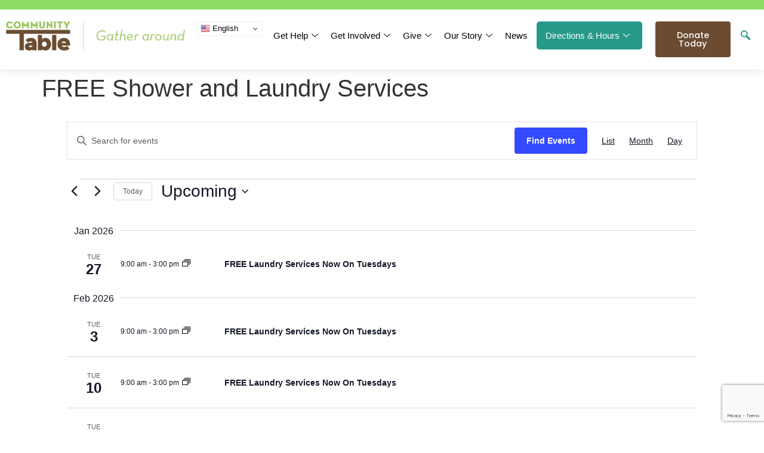

--- FILE ---
content_type: text/html; charset=UTF-8
request_url: https://cotable.org/series/free-shower-and-laundry-services/
body_size: 25269
content:
<!doctype html>
<html lang="en-US" prefix="og: https://ogp.me/ns#">
<head>
	<meta charset="UTF-8">
	<meta name="viewport" content="width=device-width, initial-scale=1">
	<link rel="profile" href="https://gmpg.org/xfn/11">
	
<!-- Search Engine Optimization by Rank Math - https://rankmath.com/ -->
<title>FREE Shower and Laundry Services - Community Table</title>
<meta name="robots" content="follow, index, max-snippet:-1, max-video-preview:-1, max-image-preview:large"/>
<link rel="canonical" href="https://cotable.org/series/free-shower-and-laundry-services/" />
<meta property="og:locale" content="en_US" />
<meta property="og:type" content="article" />
<meta property="og:title" content="FREE Shower and Laundry Services - Community Table" />
<link rel='stylesheet' id='tribe-events-views-v2-bootstrap-datepicker-styles-css' href='https://cotable.org/wp-content/plugins/the-events-calendar/vendor/bootstrap-datepicker/css/bootstrap-datepicker.standalone.min.css?ver=6.15.14' media='all' />
<link data-minify="1" rel='stylesheet' id='tec-variables-skeleton-css' href='https://cotable.org/wp-content/cache/min/1/wp-content/plugins/the-events-calendar/common/build/css/variables-skeleton.css?ver=1768997238' media='all' />
<link data-minify="1" rel='stylesheet' id='tribe-common-skeleton-style-css' href='https://cotable.org/wp-content/cache/min/1/wp-content/plugins/the-events-calendar/common/build/css/common-skeleton.css?ver=1768997238' media='all' />
<link rel='stylesheet' id='tribe-tooltipster-css-css' href='https://cotable.org/wp-content/plugins/the-events-calendar/common/vendor/tooltipster/tooltipster.bundle.min.css?ver=6.10.1' media='all' />
<link data-minify="1" rel='stylesheet' id='tribe-events-views-v2-skeleton-css' href='https://cotable.org/wp-content/cache/min/1/wp-content/plugins/the-events-calendar/build/css/views-skeleton.css?ver=1768997238' media='all' />
<link data-minify="1" rel='stylesheet' id='tec-variables-full-css' href='https://cotable.org/wp-content/cache/min/1/wp-content/plugins/the-events-calendar/common/build/css/variables-full.css?ver=1768997238' media='all' />
<link data-minify="1" rel='stylesheet' id='tribe-common-full-style-css' href='https://cotable.org/wp-content/cache/min/1/wp-content/plugins/the-events-calendar/common/build/css/common-full.css?ver=1768997238' media='all' />
<link data-minify="1" rel='stylesheet' id='tribe-events-views-v2-full-css' href='https://cotable.org/wp-content/cache/min/1/wp-content/plugins/the-events-calendar/build/css/views-full.css?ver=1768997238' media='all' />
<link rel='stylesheet' id='tribe-events-views-v2-print-css' href='https://cotable.org/wp-content/plugins/the-events-calendar/build/css/views-print.css?ver=6.15.14' media='print' />
<link data-minify="1" rel='stylesheet' id='tribe-events-pro-views-v2-skeleton-css' href='https://cotable.org/wp-content/cache/min/1/wp-content/plugins/events-calendar-pro/build/css/views-skeleton.css?ver=1768997238' media='all' />
<link data-minify="1" rel='stylesheet' id='tribe-events-pro-views-v2-full-css' href='https://cotable.org/wp-content/cache/min/1/wp-content/plugins/events-calendar-pro/build/css/views-full.css?ver=1768997238' media='all' />
<link rel='stylesheet' id='tribe-events-pro-views-v2-print-css' href='https://cotable.org/wp-content/plugins/events-calendar-pro/build/css/views-print.css?ver=7.7.12' media='print' />
<meta property="og:description" content="5 events found. Events Search and Views Navigation Search Enter Keyword. Search for Events by Keyword. Find Events Event Views Navigation Summary List Month Day Events Today Upcoming Upcoming Select [&hellip;]" />
<meta property="og:url" content="https://cotable.org/series/free-shower-and-laundry-services/" />
<meta property="og:site_name" content="Community Table" />
<meta name="twitter:card" content="summary_large_image" />
<meta name="twitter:title" content="FREE Shower and Laundry Services - Community Table" />
<meta name="twitter:description" content="5 events found. Events Search and Views Navigation Search Enter Keyword. Search for Events by Keyword. Find Events Event Views Navigation Summary List Month Day Events Today Upcoming Upcoming Select [&hellip;]" />
<script type="application/ld+json" class="rank-math-schema">{"@context":"https://schema.org","@graph":[{"@type":"BreadcrumbList","@id":"https://cotable.org/series/free-shower-and-laundry-services/#breadcrumb","itemListElement":[{"@type":"ListItem","position":"1","item":{"@id":"https://cotable.org","name":"Home"}},{"@type":"ListItem","position":"2","item":{"@id":"https://cotable.org/series/free-shower-and-laundry-services/","name":"FREE Shower and Laundry Services"}}]}]}</script>
<!-- /Rank Math WordPress SEO plugin -->

<link rel='dns-prefetch' href='//www.google.com' />
<link rel='dns-prefetch' href='//www.googletagmanager.com' />

<link rel="alternate" type="application/rss+xml" title="Community Table &raquo; Feed" href="https://cotable.org/feed/" />
<link rel="alternate" type="application/rss+xml" title="Community Table &raquo; Comments Feed" href="https://cotable.org/comments/feed/" />
<link rel="alternate" type="text/calendar" title="Community Table &raquo; iCal Feed" href="https://cotable.org/events/?ical=1" />
<link rel="alternate" title="oEmbed (JSON)" type="application/json+oembed" href="https://cotable.org/wp-json/oembed/1.0/embed?url=https%3A%2F%2Fcotable.org%2Fseries%2Ffree-shower-and-laundry-services%2F" />
<link rel="alternate" title="oEmbed (XML)" type="text/xml+oembed" href="https://cotable.org/wp-json/oembed/1.0/embed?url=https%3A%2F%2Fcotable.org%2Fseries%2Ffree-shower-and-laundry-services%2F&#038;format=xml" />
<style id='wp-img-auto-sizes-contain-inline-css'>
img:is([sizes=auto i],[sizes^="auto," i]){contain-intrinsic-size:3000px 1500px}
/*# sourceURL=wp-img-auto-sizes-contain-inline-css */
</style>
<link data-minify="1" rel='stylesheet' id='tec-custom-tables-v1-events-virtual-skeleton-css' href='https://cotable.org/wp-content/cache/min/1/wp-content/plugins/events-calendar-pro/build/css/events-virtual-skeleton.css?ver=1768997238' media='all' />
<link data-minify="1" rel='stylesheet' id='tec-custom-tables-v1-events-virtual-full-css' href='https://cotable.org/wp-content/cache/min/1/wp-content/plugins/events-calendar-pro/build/css/events-virtual-full.css?ver=1768997238' media='all' />
<link data-minify="1" rel='stylesheet' id='tribe-events-pro-mini-calendar-block-styles-css' href='https://cotable.org/wp-content/cache/min/1/wp-content/plugins/events-calendar-pro/build/css/tribe-events-pro-mini-calendar-block.css?ver=1768997238' media='all' />
<link data-minify="1" rel='stylesheet' id='tribe-events-v2-virtual-single-block-css' href='https://cotable.org/wp-content/cache/min/1/wp-content/plugins/events-calendar-pro/build/css/events-virtual-single-block.css?ver=1768997238' media='all' />
<style id='wp-emoji-styles-inline-css'>

	img.wp-smiley, img.emoji {
		display: inline !important;
		border: none !important;
		box-shadow: none !important;
		height: 1em !important;
		width: 1em !important;
		margin: 0 0.07em !important;
		vertical-align: -0.1em !important;
		background: none !important;
		padding: 0 !important;
	}
/*# sourceURL=wp-emoji-styles-inline-css */
</style>
<link rel='stylesheet' id='wp-block-library-css' href='https://cotable.org/wp-includes/css/dist/block-library/style.min.css?ver=be98f8d613246461a5bc7a0c381b5147' media='all' />
<style id='global-styles-inline-css'>
:root{--wp--preset--aspect-ratio--square: 1;--wp--preset--aspect-ratio--4-3: 4/3;--wp--preset--aspect-ratio--3-4: 3/4;--wp--preset--aspect-ratio--3-2: 3/2;--wp--preset--aspect-ratio--2-3: 2/3;--wp--preset--aspect-ratio--16-9: 16/9;--wp--preset--aspect-ratio--9-16: 9/16;--wp--preset--color--black: #000000;--wp--preset--color--cyan-bluish-gray: #abb8c3;--wp--preset--color--white: #ffffff;--wp--preset--color--pale-pink: #f78da7;--wp--preset--color--vivid-red: #cf2e2e;--wp--preset--color--luminous-vivid-orange: #ff6900;--wp--preset--color--luminous-vivid-amber: #fcb900;--wp--preset--color--light-green-cyan: #7bdcb5;--wp--preset--color--vivid-green-cyan: #00d084;--wp--preset--color--pale-cyan-blue: #8ed1fc;--wp--preset--color--vivid-cyan-blue: #0693e3;--wp--preset--color--vivid-purple: #9b51e0;--wp--preset--gradient--vivid-cyan-blue-to-vivid-purple: linear-gradient(135deg,rgb(6,147,227) 0%,rgb(155,81,224) 100%);--wp--preset--gradient--light-green-cyan-to-vivid-green-cyan: linear-gradient(135deg,rgb(122,220,180) 0%,rgb(0,208,130) 100%);--wp--preset--gradient--luminous-vivid-amber-to-luminous-vivid-orange: linear-gradient(135deg,rgb(252,185,0) 0%,rgb(255,105,0) 100%);--wp--preset--gradient--luminous-vivid-orange-to-vivid-red: linear-gradient(135deg,rgb(255,105,0) 0%,rgb(207,46,46) 100%);--wp--preset--gradient--very-light-gray-to-cyan-bluish-gray: linear-gradient(135deg,rgb(238,238,238) 0%,rgb(169,184,195) 100%);--wp--preset--gradient--cool-to-warm-spectrum: linear-gradient(135deg,rgb(74,234,220) 0%,rgb(151,120,209) 20%,rgb(207,42,186) 40%,rgb(238,44,130) 60%,rgb(251,105,98) 80%,rgb(254,248,76) 100%);--wp--preset--gradient--blush-light-purple: linear-gradient(135deg,rgb(255,206,236) 0%,rgb(152,150,240) 100%);--wp--preset--gradient--blush-bordeaux: linear-gradient(135deg,rgb(254,205,165) 0%,rgb(254,45,45) 50%,rgb(107,0,62) 100%);--wp--preset--gradient--luminous-dusk: linear-gradient(135deg,rgb(255,203,112) 0%,rgb(199,81,192) 50%,rgb(65,88,208) 100%);--wp--preset--gradient--pale-ocean: linear-gradient(135deg,rgb(255,245,203) 0%,rgb(182,227,212) 50%,rgb(51,167,181) 100%);--wp--preset--gradient--electric-grass: linear-gradient(135deg,rgb(202,248,128) 0%,rgb(113,206,126) 100%);--wp--preset--gradient--midnight: linear-gradient(135deg,rgb(2,3,129) 0%,rgb(40,116,252) 100%);--wp--preset--font-size--small: 13px;--wp--preset--font-size--medium: 20px;--wp--preset--font-size--large: 36px;--wp--preset--font-size--x-large: 42px;--wp--preset--spacing--20: 0.44rem;--wp--preset--spacing--30: 0.67rem;--wp--preset--spacing--40: 1rem;--wp--preset--spacing--50: 1.5rem;--wp--preset--spacing--60: 2.25rem;--wp--preset--spacing--70: 3.38rem;--wp--preset--spacing--80: 5.06rem;--wp--preset--shadow--natural: 6px 6px 9px rgba(0, 0, 0, 0.2);--wp--preset--shadow--deep: 12px 12px 50px rgba(0, 0, 0, 0.4);--wp--preset--shadow--sharp: 6px 6px 0px rgba(0, 0, 0, 0.2);--wp--preset--shadow--outlined: 6px 6px 0px -3px rgb(255, 255, 255), 6px 6px rgb(0, 0, 0);--wp--preset--shadow--crisp: 6px 6px 0px rgb(0, 0, 0);}:root { --wp--style--global--content-size: 800px;--wp--style--global--wide-size: 1200px; }:where(body) { margin: 0; }.wp-site-blocks > .alignleft { float: left; margin-right: 2em; }.wp-site-blocks > .alignright { float: right; margin-left: 2em; }.wp-site-blocks > .aligncenter { justify-content: center; margin-left: auto; margin-right: auto; }:where(.wp-site-blocks) > * { margin-block-start: 24px; margin-block-end: 0; }:where(.wp-site-blocks) > :first-child { margin-block-start: 0; }:where(.wp-site-blocks) > :last-child { margin-block-end: 0; }:root { --wp--style--block-gap: 24px; }:root :where(.is-layout-flow) > :first-child{margin-block-start: 0;}:root :where(.is-layout-flow) > :last-child{margin-block-end: 0;}:root :where(.is-layout-flow) > *{margin-block-start: 24px;margin-block-end: 0;}:root :where(.is-layout-constrained) > :first-child{margin-block-start: 0;}:root :where(.is-layout-constrained) > :last-child{margin-block-end: 0;}:root :where(.is-layout-constrained) > *{margin-block-start: 24px;margin-block-end: 0;}:root :where(.is-layout-flex){gap: 24px;}:root :where(.is-layout-grid){gap: 24px;}.is-layout-flow > .alignleft{float: left;margin-inline-start: 0;margin-inline-end: 2em;}.is-layout-flow > .alignright{float: right;margin-inline-start: 2em;margin-inline-end: 0;}.is-layout-flow > .aligncenter{margin-left: auto !important;margin-right: auto !important;}.is-layout-constrained > .alignleft{float: left;margin-inline-start: 0;margin-inline-end: 2em;}.is-layout-constrained > .alignright{float: right;margin-inline-start: 2em;margin-inline-end: 0;}.is-layout-constrained > .aligncenter{margin-left: auto !important;margin-right: auto !important;}.is-layout-constrained > :where(:not(.alignleft):not(.alignright):not(.alignfull)){max-width: var(--wp--style--global--content-size);margin-left: auto !important;margin-right: auto !important;}.is-layout-constrained > .alignwide{max-width: var(--wp--style--global--wide-size);}body .is-layout-flex{display: flex;}.is-layout-flex{flex-wrap: wrap;align-items: center;}.is-layout-flex > :is(*, div){margin: 0;}body .is-layout-grid{display: grid;}.is-layout-grid > :is(*, div){margin: 0;}body{padding-top: 0px;padding-right: 0px;padding-bottom: 0px;padding-left: 0px;}a:where(:not(.wp-element-button)){text-decoration: underline;}:root :where(.wp-element-button, .wp-block-button__link){background-color: #32373c;border-width: 0;color: #fff;font-family: inherit;font-size: inherit;font-style: inherit;font-weight: inherit;letter-spacing: inherit;line-height: inherit;padding-top: calc(0.667em + 2px);padding-right: calc(1.333em + 2px);padding-bottom: calc(0.667em + 2px);padding-left: calc(1.333em + 2px);text-decoration: none;text-transform: inherit;}.has-black-color{color: var(--wp--preset--color--black) !important;}.has-cyan-bluish-gray-color{color: var(--wp--preset--color--cyan-bluish-gray) !important;}.has-white-color{color: var(--wp--preset--color--white) !important;}.has-pale-pink-color{color: var(--wp--preset--color--pale-pink) !important;}.has-vivid-red-color{color: var(--wp--preset--color--vivid-red) !important;}.has-luminous-vivid-orange-color{color: var(--wp--preset--color--luminous-vivid-orange) !important;}.has-luminous-vivid-amber-color{color: var(--wp--preset--color--luminous-vivid-amber) !important;}.has-light-green-cyan-color{color: var(--wp--preset--color--light-green-cyan) !important;}.has-vivid-green-cyan-color{color: var(--wp--preset--color--vivid-green-cyan) !important;}.has-pale-cyan-blue-color{color: var(--wp--preset--color--pale-cyan-blue) !important;}.has-vivid-cyan-blue-color{color: var(--wp--preset--color--vivid-cyan-blue) !important;}.has-vivid-purple-color{color: var(--wp--preset--color--vivid-purple) !important;}.has-black-background-color{background-color: var(--wp--preset--color--black) !important;}.has-cyan-bluish-gray-background-color{background-color: var(--wp--preset--color--cyan-bluish-gray) !important;}.has-white-background-color{background-color: var(--wp--preset--color--white) !important;}.has-pale-pink-background-color{background-color: var(--wp--preset--color--pale-pink) !important;}.has-vivid-red-background-color{background-color: var(--wp--preset--color--vivid-red) !important;}.has-luminous-vivid-orange-background-color{background-color: var(--wp--preset--color--luminous-vivid-orange) !important;}.has-luminous-vivid-amber-background-color{background-color: var(--wp--preset--color--luminous-vivid-amber) !important;}.has-light-green-cyan-background-color{background-color: var(--wp--preset--color--light-green-cyan) !important;}.has-vivid-green-cyan-background-color{background-color: var(--wp--preset--color--vivid-green-cyan) !important;}.has-pale-cyan-blue-background-color{background-color: var(--wp--preset--color--pale-cyan-blue) !important;}.has-vivid-cyan-blue-background-color{background-color: var(--wp--preset--color--vivid-cyan-blue) !important;}.has-vivid-purple-background-color{background-color: var(--wp--preset--color--vivid-purple) !important;}.has-black-border-color{border-color: var(--wp--preset--color--black) !important;}.has-cyan-bluish-gray-border-color{border-color: var(--wp--preset--color--cyan-bluish-gray) !important;}.has-white-border-color{border-color: var(--wp--preset--color--white) !important;}.has-pale-pink-border-color{border-color: var(--wp--preset--color--pale-pink) !important;}.has-vivid-red-border-color{border-color: var(--wp--preset--color--vivid-red) !important;}.has-luminous-vivid-orange-border-color{border-color: var(--wp--preset--color--luminous-vivid-orange) !important;}.has-luminous-vivid-amber-border-color{border-color: var(--wp--preset--color--luminous-vivid-amber) !important;}.has-light-green-cyan-border-color{border-color: var(--wp--preset--color--light-green-cyan) !important;}.has-vivid-green-cyan-border-color{border-color: var(--wp--preset--color--vivid-green-cyan) !important;}.has-pale-cyan-blue-border-color{border-color: var(--wp--preset--color--pale-cyan-blue) !important;}.has-vivid-cyan-blue-border-color{border-color: var(--wp--preset--color--vivid-cyan-blue) !important;}.has-vivid-purple-border-color{border-color: var(--wp--preset--color--vivid-purple) !important;}.has-vivid-cyan-blue-to-vivid-purple-gradient-background{background: var(--wp--preset--gradient--vivid-cyan-blue-to-vivid-purple) !important;}.has-light-green-cyan-to-vivid-green-cyan-gradient-background{background: var(--wp--preset--gradient--light-green-cyan-to-vivid-green-cyan) !important;}.has-luminous-vivid-amber-to-luminous-vivid-orange-gradient-background{background: var(--wp--preset--gradient--luminous-vivid-amber-to-luminous-vivid-orange) !important;}.has-luminous-vivid-orange-to-vivid-red-gradient-background{background: var(--wp--preset--gradient--luminous-vivid-orange-to-vivid-red) !important;}.has-very-light-gray-to-cyan-bluish-gray-gradient-background{background: var(--wp--preset--gradient--very-light-gray-to-cyan-bluish-gray) !important;}.has-cool-to-warm-spectrum-gradient-background{background: var(--wp--preset--gradient--cool-to-warm-spectrum) !important;}.has-blush-light-purple-gradient-background{background: var(--wp--preset--gradient--blush-light-purple) !important;}.has-blush-bordeaux-gradient-background{background: var(--wp--preset--gradient--blush-bordeaux) !important;}.has-luminous-dusk-gradient-background{background: var(--wp--preset--gradient--luminous-dusk) !important;}.has-pale-ocean-gradient-background{background: var(--wp--preset--gradient--pale-ocean) !important;}.has-electric-grass-gradient-background{background: var(--wp--preset--gradient--electric-grass) !important;}.has-midnight-gradient-background{background: var(--wp--preset--gradient--midnight) !important;}.has-small-font-size{font-size: var(--wp--preset--font-size--small) !important;}.has-medium-font-size{font-size: var(--wp--preset--font-size--medium) !important;}.has-large-font-size{font-size: var(--wp--preset--font-size--large) !important;}.has-x-large-font-size{font-size: var(--wp--preset--font-size--x-large) !important;}
:root :where(.wp-block-pullquote){font-size: 1.5em;line-height: 1.6;}
/*# sourceURL=global-styles-inline-css */
</style>
<link data-minify="1" rel='stylesheet' id='tribe-events-v2-single-skeleton-css' href='https://cotable.org/wp-content/cache/min/1/wp-content/plugins/the-events-calendar/build/css/tribe-events-single-skeleton.css?ver=1768997238' media='all' />
<link data-minify="1" rel='stylesheet' id='tribe-events-v2-single-skeleton-full-css' href='https://cotable.org/wp-content/cache/min/1/wp-content/plugins/the-events-calendar/build/css/tribe-events-single-full.css?ver=1768997238' media='all' />
<link data-minify="1" rel='stylesheet' id='tec-events-elementor-widgets-base-styles-css' href='https://cotable.org/wp-content/cache/min/1/wp-content/plugins/the-events-calendar/build/css/integrations/plugins/elementor/widgets/widget-base.css?ver=1768997238' media='all' />
<link rel='stylesheet' id='parent-style-css' href='https://cotable.org/wp-content/themes/hello-elementor/style.css?ver=be98f8d613246461a5bc7a0c381b5147' media='all' />
<link rel='stylesheet' id='child-style-css' href='https://cotable.org/wp-content/themes/hello-elementor-child/style.css?ver=be98f8d613246461a5bc7a0c381b5147' media='all' />
<link data-minify="1" rel='stylesheet' id='hello-elementor-css' href='https://cotable.org/wp-content/cache/min/1/wp-content/themes/hello-elementor/assets/css/reset.css?ver=1768997238' media='all' />
<link data-minify="1" rel='stylesheet' id='hello-elementor-theme-style-css' href='https://cotable.org/wp-content/cache/min/1/wp-content/themes/hello-elementor/assets/css/theme.css?ver=1768997238' media='all' />
<link data-minify="1" rel='stylesheet' id='hello-elementor-header-footer-css' href='https://cotable.org/wp-content/cache/min/1/wp-content/themes/hello-elementor/assets/css/header-footer.css?ver=1768997238' media='all' />
<link rel='stylesheet' id='elementor-frontend-css' href='https://cotable.org/wp-content/plugins/elementor/assets/css/frontend.min.css?ver=3.34.2' media='all' />
<link rel='stylesheet' id='elementor-post-8-css' href='https://cotable.org/wp-content/uploads/elementor/css/post-8.css?ver=1768997237' media='all' />
<link rel='stylesheet' id='widget-menu-anchor-css' href='https://cotable.org/wp-content/plugins/elementor/assets/css/widget-menu-anchor.min.css?ver=3.34.2' media='all' />
<link rel='stylesheet' id='widget-image-css' href='https://cotable.org/wp-content/plugins/elementor/assets/css/widget-image.min.css?ver=3.34.2' media='all' />
<link rel='stylesheet' id='e-sticky-css' href='https://cotable.org/wp-content/plugins/elementor-pro/assets/css/modules/sticky.min.css?ver=3.34.1' media='all' />
<link rel='stylesheet' id='widget-icon-list-css' href='https://cotable.org/wp-content/plugins/elementor/assets/css/widget-icon-list.min.css?ver=3.34.2' media='all' />
<link rel='stylesheet' id='widget-social-icons-css' href='https://cotable.org/wp-content/plugins/elementor/assets/css/widget-social-icons.min.css?ver=3.34.2' media='all' />
<link rel='stylesheet' id='e-apple-webkit-css' href='https://cotable.org/wp-content/plugins/elementor/assets/css/conditionals/apple-webkit.min.css?ver=3.34.2' media='all' />
<link rel='stylesheet' id='e-motion-fx-css' href='https://cotable.org/wp-content/plugins/elementor-pro/assets/css/modules/motion-fx.min.css?ver=3.34.1' media='all' />
<link rel='stylesheet' id='widget-heading-css' href='https://cotable.org/wp-content/plugins/elementor/assets/css/widget-heading.min.css?ver=3.34.2' media='all' />
<link rel='stylesheet' id='e-animation-fadeInDown-css' href='https://cotable.org/wp-content/plugins/elementor/assets/lib/animations/styles/fadeInDown.min.css?ver=3.34.2' media='all' />
<link rel='stylesheet' id='e-popup-css' href='https://cotable.org/wp-content/plugins/elementor-pro/assets/css/conditionals/popup.min.css?ver=3.34.1' media='all' />
<link rel='stylesheet' id='elementor-post-17-css' href='https://cotable.org/wp-content/uploads/elementor/css/post-17.css?ver=1768997238' media='all' />
<link rel='stylesheet' id='elementor-post-20-css' href='https://cotable.org/wp-content/uploads/elementor/css/post-20.css?ver=1768997238' media='all' />
<link rel='stylesheet' id='elementor-post-15039-css' href='https://cotable.org/wp-content/uploads/elementor/css/post-15039.css?ver=1768997238' media='all' />
<link rel='stylesheet' id='elementor-post-15037-css' href='https://cotable.org/wp-content/uploads/elementor/css/post-15037.css?ver=1768997238' media='all' />
<link rel='stylesheet' id='elementor-post-11829-css' href='https://cotable.org/wp-content/uploads/elementor/css/post-11829.css?ver=1768997238' media='all' />
<link data-minify="1" rel='stylesheet' id='ekit-widget-styles-css' href='https://cotable.org/wp-content/cache/min/1/wp-content/plugins/elementskit-lite/widgets/init/assets/css/widget-styles.css?ver=1768997238' media='all' />
<link data-minify="1" rel='stylesheet' id='ekit-responsive-css' href='https://cotable.org/wp-content/cache/min/1/wp-content/plugins/elementskit-lite/widgets/init/assets/css/responsive.css?ver=1768997238' media='all' />
<link data-minify="1" rel='stylesheet' id='tec-events-pro-archives-style-css' href='https://cotable.org/wp-content/cache/min/1/wp-content/plugins/events-calendar-pro/build/css/custom-tables-v1/archives.css?ver=1768997840' media='all' />
<link data-minify="1" rel='stylesheet' id='elementor-gf-local-poppins-css' href='https://cotable.org/wp-content/cache/min/1/wp-content/uploads/elementor/google-fonts/css/poppins.css?ver=1768997238' media='all' />
<link data-minify="1" rel='stylesheet' id='elementor-gf-local-opensans-css' href='https://cotable.org/wp-content/cache/min/1/wp-content/uploads/elementor/google-fonts/css/opensans.css?ver=1768997238' media='all' />
<link data-minify="1" rel='stylesheet' id='elementor-icons-ekiticons-css' href='https://cotable.org/wp-content/cache/min/1/wp-content/plugins/elementskit-lite/modules/elementskit-icon-pack/assets/css/ekiticons.css?ver=1768997238' media='all' />
<!--n2css--><!--n2js--><script src="https://cotable.org/wp-includes/js/jquery/jquery.min.js?ver=3.7.1" id="jquery-core-js"></script>
<script src="https://cotable.org/wp-includes/js/jquery/jquery-migrate.min.js?ver=3.4.1" id="jquery-migrate-js"></script>

<!-- Google tag (gtag.js) snippet added by Site Kit -->
<!-- Google Analytics snippet added by Site Kit -->
<script src="https://www.googletagmanager.com/gtag/js?id=G-B5YYNW11C4" id="google_gtagjs-js" async></script>
<script id="google_gtagjs-js-after">
window.dataLayer = window.dataLayer || [];function gtag(){dataLayer.push(arguments);}
gtag("set","linker",{"domains":["cotable.org"]});
gtag("js", new Date());
gtag("set", "developer_id.dZTNiMT", true);
gtag("config", "G-B5YYNW11C4");
//# sourceURL=google_gtagjs-js-after
</script>
<script data-minify="1" src="https://cotable.org/wp-content/cache/min/1/wp-content/plugins/the-events-calendar/common/build/js/tribe-common.js?ver=1768437069" id="tribe-common-js"></script>
<script data-minify="1" src="https://cotable.org/wp-content/cache/min/1/wp-content/plugins/the-events-calendar/build/js/views/breakpoints.js?ver=1768437069" id="tribe-events-views-v2-breakpoints-js"></script>
<link rel="https://api.w.org/" href="https://cotable.org/wp-json/" /><link rel="EditURI" type="application/rsd+xml" title="RSD" href="https://cotable.org/xmlrpc.php?rsd" />

<link rel='shortlink' href='https://cotable.org/?p=12087' />
<meta name="generator" content="Site Kit by Google 1.170.0" /><meta name="tec-api-version" content="v1"><meta name="tec-api-origin" content="https://cotable.org"><link rel="alternate" href="https://cotable.org/wp-json/tribe/events/v1/" /><meta name="generator" content="Elementor 3.34.2; features: e_font_icon_svg, additional_custom_breakpoints; settings: css_print_method-external, google_font-enabled, font_display-auto">
			<style>
				.e-con.e-parent:nth-of-type(n+4):not(.e-lazyloaded):not(.e-no-lazyload),
				.e-con.e-parent:nth-of-type(n+4):not(.e-lazyloaded):not(.e-no-lazyload) * {
					background-image: none !important;
				}
				@media screen and (max-height: 1024px) {
					.e-con.e-parent:nth-of-type(n+3):not(.e-lazyloaded):not(.e-no-lazyload),
					.e-con.e-parent:nth-of-type(n+3):not(.e-lazyloaded):not(.e-no-lazyload) * {
						background-image: none !important;
					}
				}
				@media screen and (max-height: 640px) {
					.e-con.e-parent:nth-of-type(n+2):not(.e-lazyloaded):not(.e-no-lazyload),
					.e-con.e-parent:nth-of-type(n+2):not(.e-lazyloaded):not(.e-no-lazyload) * {
						background-image: none !important;
					}
				}
			</style>
			<link rel="icon" href="https://cotable.org/wp-content/uploads/2022/09/logo.png" sizes="32x32" />
<link rel="icon" href="https://cotable.org/wp-content/uploads/2022/09/logo.png" sizes="192x192" />
<link rel="apple-touch-icon" href="https://cotable.org/wp-content/uploads/2022/09/logo.png" />
<meta name="msapplication-TileImage" content="https://cotable.org/wp-content/uploads/2022/09/logo.png" />
<meta name="generator" content="WP Rocket 3.20.3" data-wpr-features="wpr_minify_js wpr_minify_css" /></head>
<body class="wp-singular tribe_event_series-template-default single single-tribe_event_series postid-12087 wp-custom-logo wp-embed-responsive wp-theme-hello-elementor wp-child-theme-hello-elementor-child tribe-no-js hello-elementor-default elementor-default elementor-kit-8">


<a class="skip-link screen-reader-text" href="#content">Skip to content</a>

		<header data-rocket-location-hash="8f827e072aeb38a87d8443cc0bf6e19d" data-elementor-type="header" data-elementor-id="17" class="elementor elementor-17 elementor-location-header" data-elementor-post-type="elementor_library">
			<div data-rocket-location-hash="4d1ed23521b99513235aea9a47d21185" class="elementor-element elementor-element-931a942 e-flex e-con-boxed e-con e-parent" data-id="931a942" data-element_type="container">
					<div data-rocket-location-hash="da3b654b339ed49f0234db69a353a170" class="e-con-inner">
				<div class="elementor-element elementor-element-d46a731 elementor-widget elementor-widget-menu-anchor" data-id="d46a731" data-element_type="widget" data-widget_type="menu-anchor.default">
				<div class="elementor-widget-container">
							<div class="elementor-menu-anchor" id="top"></div>
						</div>
				</div>
					</div>
				</div>
		<div data-rocket-location-hash="8aee6a1ee417ad55fc746caf36a0563a" class="elementor-element elementor-element-1668c61 e-con-full e-flex e-con e-parent" data-id="1668c61" data-element_type="container" data-settings="{&quot;background_background&quot;:&quot;classic&quot;,&quot;sticky&quot;:&quot;top&quot;,&quot;sticky_on&quot;:[&quot;desktop&quot;,&quot;tablet&quot;,&quot;mobile&quot;],&quot;sticky_offset&quot;:0,&quot;sticky_effects_offset&quot;:0,&quot;sticky_anchor_link_offset&quot;:0}">
		<div data-rocket-location-hash="cfb57bd869686d60b17ca9f128885863" class="elementor-element elementor-element-a2d23ec e-con-full e-flex e-con e-child" data-id="a2d23ec" data-element_type="container">
				<div class="elementor-element elementor-element-7aa3824 elementor-widget elementor-widget-theme-site-logo elementor-widget-image" data-id="7aa3824" data-element_type="widget" data-widget_type="theme-site-logo.default">
				<div class="elementor-widget-container">
											<a href="https://cotable.org">
			<img width="389" height="64" src="https://cotable.org/wp-content/uploads/2022/09/community-table-logo.png" class="attachment-full size-full wp-image-53" alt="" srcset="https://cotable.org/wp-content/uploads/2022/09/community-table-logo.png 389w, https://cotable.org/wp-content/uploads/2022/09/community-table-logo-300x49.png 300w" sizes="(max-width: 389px) 100vw, 389px" />				</a>
											</div>
				</div>
				</div>
		<div data-rocket-location-hash="06322438066f9d5fad0e9e9429aeb40a" class="elementor-element elementor-element-b93d007 e-con-full e-flex e-con e-child" data-id="b93d007" data-element_type="container">
				<div class="elementor-element elementor-element-a405efc elementor-widget elementor-widget-shortcode" data-id="a405efc" data-element_type="widget" data-widget_type="shortcode.default">
				<div class="elementor-widget-container">
							<div class="elementor-shortcode"><div class="gtranslate_wrapper" id="gt-wrapper-39145484"></div></div>
						</div>
				</div>
				</div>
		<div data-rocket-location-hash="758160bc85737c0bc5b661c6e54bc6c3" class="elementor-element elementor-element-caa04cf e-con-full e-flex e-con e-child" data-id="caa04cf" data-element_type="container">
				<div class="elementor-element elementor-element-aeab08c elementor-widget elementor-widget-ekit-nav-menu" data-id="aeab08c" data-element_type="widget" data-widget_type="ekit-nav-menu.default">
				<div class="elementor-widget-container">
							<nav class="ekit-wid-con ekit_menu_responsive_tablet" 
			data-hamburger-icon="icon icon-apps" 
			data-hamburger-icon-type="icon" 
			data-responsive-breakpoint="1024">
			            <button class="elementskit-menu-hamburger elementskit-menu-toggler"  type="button" aria-label="hamburger-icon">
                <i aria-hidden="true" class="ekit-menu-icon icon icon-apps"></i>            </button>
            <div id="ekit-megamenu-main-menu" class="elementskit-menu-container elementskit-menu-offcanvas-elements elementskit-navbar-nav-default ekit-nav-menu-one-page-no ekit-nav-dropdown-hover"><ul id="menu-main-menu" class="elementskit-navbar-nav elementskit-menu-po-right submenu-click-on-icon"><li id="menu-item-589" class="menu-overflow menu-item menu-item-type-post_type menu-item-object-page menu-item-has-children menu-item-589 nav-item elementskit-dropdown-has relative_position elementskit-dropdown-menu-default_width elementskit-mobile-builder-content" data-vertical-menu=750px><a href="https://cotable.org/get-help/" class="ekit-menu-nav-link ekit-menu-dropdown-toggle">Get Help<i aria-hidden="true" class="icon icon-down-arrow1 elementskit-submenu-indicator"></i></a>
<ul class="elementskit-dropdown elementskit-submenu-panel">
	<li id="menu-item-10257" class="menu-item menu-item-type-custom menu-item-object-custom menu-item-10257 nav-item elementskit-mobile-builder-content" data-vertical-menu=750px><a href="/events/" class=" dropdown-item">Calendar</a>	<li id="menu-item-8123" class="menu-item menu-item-type-custom menu-item-object-custom menu-item-8123 nav-item elementskit-mobile-builder-content" data-vertical-menu=750px><a href="/get-help/#client-choice" class=" dropdown-item">Client Choice Food Pantry</a>	<li id="menu-item-8126" class="menu-item menu-item-type-custom menu-item-object-custom menu-item-8126 nav-item elementskit-mobile-builder-content" data-vertical-menu=750px><a href="/get-help/#food-bags" class=" dropdown-item">Emergency Food Bags for Unhoused People</a>	<li id="menu-item-9929" class="menu-item menu-item-type-custom menu-item-object-custom menu-item-9929 nav-item elementskit-mobile-builder-content" data-vertical-menu=750px><a href="/get-help/#tefap" class=" dropdown-item">TEFAP: The Emergency Food Assistance Program</a>	<li id="menu-item-8129" class="menu-item menu-item-type-custom menu-item-object-custom menu-item-8129 nav-item elementskit-mobile-builder-content" data-vertical-menu=750px><a href="/get-help/#everyday-eats" class=" dropdown-item">Everyday Eats for people ages 60+</a>	<li id="menu-item-8125" class="menu-item menu-item-type-custom menu-item-object-custom menu-item-8125 nav-item elementskit-mobile-builder-content" data-vertical-menu=750px><a href="/get-help/#mobile-pantry" class=" dropdown-item">Mobile Pantry</a>	<li id="menu-item-13692" class="menu-item menu-item-type-custom menu-item-object-custom menu-item-13692 nav-item elementskit-mobile-builder-content" data-vertical-menu=750px><a href="/get-help/#home-delivery" class=" dropdown-item">Home Delivery</a>	<li id="menu-item-8124" class="menu-item menu-item-type-custom menu-item-object-custom menu-item-8124 nav-item elementskit-mobile-builder-content" data-vertical-menu=750px><a href="/get-help/#feeding-the-future" class=" dropdown-item">Feeding the Future, weekend food for schoolchildren</a>	<li id="menu-item-8130" class="menu-item menu-item-type-custom menu-item-object-custom menu-item-8130 nav-item elementskit-mobile-builder-content" data-vertical-menu=750px><a href="/get-help/#financial-assistance" class=" dropdown-item">Financial Assistance</a>	<li id="menu-item-8131" class="menu-item menu-item-type-custom menu-item-object-custom menu-item-8131 nav-item elementskit-mobile-builder-content" data-vertical-menu=750px><a href="/get-help/#public-benefits" class=" dropdown-item">Public Benefits Application Assistance</a>	<li id="menu-item-9930" class="menu-item menu-item-type-custom menu-item-object-custom menu-item-9930 nav-item elementskit-mobile-builder-content" data-vertical-menu=750px><a href="/get-help/#child-waiting-area" class=" dropdown-item">Child Waiting Area</a>	<li id="menu-item-8133" class="menu-item menu-item-type-custom menu-item-object-custom menu-item-8133 nav-item elementskit-mobile-builder-content" data-vertical-menu=750px><a href="/get-help/#homelessness-support" class=" dropdown-item">Homelessness Support</a>	<li id="menu-item-9931" class="menu-item menu-item-type-custom menu-item-object-custom menu-item-9931 nav-item elementskit-mobile-builder-content" data-vertical-menu=750px><a href="/get-help/#health-clinic" class=" dropdown-item">Health Clinic</a>	<li id="menu-item-9932" class="menu-item menu-item-type-custom menu-item-object-custom menu-item-9932 nav-item elementskit-mobile-builder-content" data-vertical-menu=750px><a href="/get-help/#moneymatters" class=" dropdown-item">Money Matters Classes</a>	<li id="menu-item-9933" class="menu-item menu-item-type-custom menu-item-object-custom menu-item-9933 nav-item elementskit-mobile-builder-content" data-vertical-menu=750px><a href="/get-help/#ged" class=" dropdown-item">GED Test Preparation</a>	<li id="menu-item-8135" class="menu-item menu-item-type-custom menu-item-object-custom menu-item-8135 nav-item elementskit-mobile-builder-content" data-vertical-menu=750px><a href="/get-help/#showerandlaundry" class=" dropdown-item">Shower and Laundry Truck</a>	<li id="menu-item-9935" class="menu-item menu-item-type-custom menu-item-object-custom menu-item-9935 nav-item elementskit-mobile-builder-content" data-vertical-menu=750px><a href="/get-help/#cooking" class=" dropdown-item">Cooking &#038; Nutrition Programs</a>	<li id="menu-item-9936" class="menu-item menu-item-type-custom menu-item-object-custom menu-item-9936 nav-item elementskit-mobile-builder-content" data-vertical-menu=750px><a href="/get-help/#dmv" class=" dropdown-item">Motor Vehicle Services</a>	<li id="menu-item-10721" class="menu-item menu-item-type-custom menu-item-object-custom menu-item-10721 nav-item elementskit-mobile-builder-content" data-vertical-menu=750px><a href="https://cotable.org/get-help/#whatclientssay" class=" dropdown-item">Testimonials</a></ul>
</li>
<li id="menu-item-845" class="menu-item menu-item-type-post_type menu-item-object-page menu-item-has-children menu-item-845 nav-item elementskit-dropdown-has relative_position elementskit-dropdown-menu-default_width elementskit-mobile-builder-content" data-vertical-menu=750px><a href="https://cotable.org/get-involved/" class="ekit-menu-nav-link ekit-menu-dropdown-toggle">Get Involved<i aria-hidden="true" class="icon icon-down-arrow1 elementskit-submenu-indicator"></i></a>
<ul class="elementskit-dropdown elementskit-submenu-panel">
	<li id="menu-item-11429" class="menu-item menu-item-type-custom menu-item-object-custom menu-item-11429 nav-item elementskit-mobile-builder-content" data-vertical-menu=750px><a href="/get-involved/#volunteer" class=" dropdown-item">Volunteer</a>	<li id="menu-item-11828" class="menu-item menu-item-type-custom menu-item-object-custom menu-item-11828 nav-item elementskit-mobile-builder-content" data-vertical-menu=750px><a target="_blank" href="https://www.volgistics.com/vicnet/476539/login" class=" dropdown-item">VicNet Portal</a>	<li id="menu-item-11430" class="menu-item menu-item-type-custom menu-item-object-custom menu-item-11430 nav-item elementskit-mobile-builder-content" data-vertical-menu=750px><a href="/get-involved/#group-volunteering" class=" dropdown-item">Group Volunteering</a>	<li id="menu-item-10762" class="menu-item menu-item-type-custom menu-item-object-custom menu-item-10762 nav-item elementskit-mobile-builder-content" data-vertical-menu=750px><a href="/get-involved/#community-service" class=" dropdown-item">Community Service</a>	<li id="menu-item-10760" class="menu-item menu-item-type-custom menu-item-object-custom menu-item-10760 nav-item elementskit-mobile-builder-content" data-vertical-menu=750px><a href="/get-involved/#charity-golf-classic" class=" dropdown-item">Charity Golf Classic</a>	<li id="menu-item-13238" class="menu-item menu-item-type-custom menu-item-object-custom menu-item-13238 nav-item elementskit-mobile-builder-content" data-vertical-menu=750px><a href="/get-involved/#stamp-out-hunger-food-drive" class=" dropdown-item">Stamp Out Hunger Food Drive</a>	<li id="menu-item-13239" class="menu-item menu-item-type-custom menu-item-object-custom menu-item-13239 nav-item elementskit-mobile-builder-content" data-vertical-menu=750px><a href="/get-involved/#25X25-community-food-drive" class=" dropdown-item">25&#215;25 Community Food Drive</a>	<li id="menu-item-13240" class="menu-item menu-item-type-custom menu-item-object-custom menu-item-13240 nav-item elementskit-mobile-builder-content" data-vertical-menu=750px><a href="/get-involved/#hunger-action-month" class=" dropdown-item">Hunger Action Month</a></ul>
</li>
<li id="menu-item-926" class="menu-item menu-item-type-post_type menu-item-object-page menu-item-has-children menu-item-926 nav-item elementskit-dropdown-has relative_position elementskit-dropdown-menu-default_width elementskit-mobile-builder-content" data-vertical-menu=750px><a href="https://cotable.org/give/" class="ekit-menu-nav-link ekit-menu-dropdown-toggle">Give<i aria-hidden="true" class="icon icon-down-arrow1 elementskit-submenu-indicator"></i></a>
<ul class="elementskit-dropdown elementskit-submenu-panel">
	<li id="menu-item-11369" class="menu-item menu-item-type-custom menu-item-object-custom menu-item-11369 nav-item elementskit-mobile-builder-content" data-vertical-menu=750px><a href="/give/#give-funds" class=" dropdown-item">Give Funds</a>	<li id="menu-item-11370" class="menu-item menu-item-type-custom menu-item-object-custom menu-item-11370 nav-item elementskit-mobile-builder-content" data-vertical-menu=750px><a href="/give/#more-ways-to-give" class=" dropdown-item">More Ways to Give</a>	<li id="menu-item-11371" class="menu-item menu-item-type-custom menu-item-object-custom menu-item-11371 nav-item elementskit-mobile-builder-content" data-vertical-menu=750px><a href="/give/#give-food" class=" dropdown-item">Give Food</a>	<li id="menu-item-11372" class="menu-item menu-item-type-custom menu-item-object-custom menu-item-11372 nav-item elementskit-mobile-builder-content" data-vertical-menu=750px><a href="/give/#business-and-organization-partnerships" class=" dropdown-item">Business and Organization Partnerships</a>	<li id="menu-item-8145" class="menu-item menu-item-type-custom menu-item-object-custom menu-item-8145 nav-item elementskit-mobile-builder-content" data-vertical-menu=750px><a href="/our-story/#financial-reports" class=" dropdown-item">Reports and Financials</a></ul>
</li>
<li id="menu-item-1499" class="menu-item menu-item-type-post_type menu-item-object-page menu-item-has-children menu-item-1499 nav-item elementskit-dropdown-has relative_position elementskit-dropdown-menu-default_width elementskit-mobile-builder-content" data-vertical-menu=750px><a href="https://cotable.org/our-story/" class="ekit-menu-nav-link ekit-menu-dropdown-toggle">Our Story<i aria-hidden="true" class="icon icon-down-arrow1 elementskit-submenu-indicator"></i></a>
<ul class="elementskit-dropdown elementskit-submenu-panel">
	<li id="menu-item-7798" class="menu-item menu-item-type-custom menu-item-object-custom menu-item-7798 nav-item elementskit-mobile-builder-content" data-vertical-menu=750px><a href="/our-story/#about" class=" dropdown-item">About Community Table</a>	<li id="menu-item-7799" class="menu-item menu-item-type-custom menu-item-object-custom menu-item-7799 nav-item elementskit-mobile-builder-content" data-vertical-menu=750px><a href="/our-story/#staff" class=" dropdown-item">Staff</a>	<li id="menu-item-7797" class="menu-item menu-item-type-post_type menu-item-object-page menu-item-7797 nav-item elementskit-mobile-builder-content" data-vertical-menu=750px><a href="https://cotable.org/board/" class=" dropdown-item">Board of Directors</a>	<li id="menu-item-10397" class="menu-item menu-item-type-post_type menu-item-object-page menu-item-10397 nav-item elementskit-mobile-builder-content" data-vertical-menu=750px><a href="https://cotable.org/acfb-foundation/" class=" dropdown-item">ACFB Foundation</a>	<li id="menu-item-11385" class="menu-item menu-item-type-custom menu-item-object-custom menu-item-11385 nav-item elementskit-mobile-builder-content" data-vertical-menu=750px><a href="/our-story/#testimonials-videos" class=" dropdown-item">Testimonials and Videos</a></ul>
</li>
<li id="menu-item-11173" class="menu-item menu-item-type-post_type menu-item-object-page menu-item-11173 nav-item elementskit-mobile-builder-content" data-vertical-menu=750px><a href="https://cotable.org/news/" class="ekit-menu-nav-link">News</a></li>
<li id="menu-item-71" class="menu-style menu-item menu-item-type-custom menu-item-object-custom menu-item-71 nav-item elementskit-dropdown-has relative_position elementskit-dropdown-menu-default_width elementskit-megamenu-has elementskit-mobile-builder-content" data-vertical-menu=750px><a href="#" class="ekit-menu-nav-link">Directions &#038; Hours<i aria-hidden="true" class="icon icon-down-arrow1 elementskit-submenu-indicator"></i></a><div class="elementskit-megamenu-panel">		<div data-elementor-type="wp-post" data-elementor-id="15348" class="elementor elementor-15348" data-elementor-post-type="elementskit_content">
				<div class="elementor-element elementor-element-a52fdd1 e-flex e-con-boxed e-con e-parent" data-id="a52fdd1" data-element_type="container">
					<div data-rocket-location-hash="e68eb4a7babfafd33aac842bcb41f395" class="e-con-inner">
		<div class="elementor-element elementor-element-2c6210f e-con-full e-flex e-con e-child" data-id="2c6210f" data-element_type="container">
				<div class="elementor-element elementor-element-dfd3d0d elementor-widget elementor-widget-text-editor" data-id="dfd3d0d" data-element_type="widget" data-widget_type="text-editor.default">
				<div class="elementor-widget-container">
									<h5 style="color: #279989;">Hours of Operation</h5>
<p><span style="color: #cfb023;">Pantry Shopping:</span>
<ul>
 	<li style="list-style-type: none;"><strong>CLOSED on Mondays</strong>
<ul>Wednesday: 12:00 – 5:45 pm</ul>
<ul>Tuesday and Friday: 12:00 – 3:45 pm</ul>
<ul>Thursday: 10:00 am – 3:45 pm</ul>
</li>
</ul></p>
<p><span style="color: #cfb023;">Assistance Programs:</span> Tuesday-Friday: Noon to 4:00 pm</p>

<p><span style="color: #cfb023;">Office:</span> Tuesday to Friday: 8:00 am to 4:00 pm</p>

<p><span style="color: #cfb023;">Food and Donation Dropoff:</span> Tuesday-Friday: 9:00 am to 4:00 pm</p>
<h6><a href="https://www.google.com/maps/dir//Community+Table,+4600+W+60th+Ave,+Arvada,+CO+80003/@39.8051804,-105.0494665,785m/data=!3m1!1e3!4m16!1m7!3m6!1s0x876b862665e11259:0x2ea2b06adaccb61c!2sCommunity+Table!8m2!3d39.8051763!4d-105.0468916!16s%2Fg%2F1td33jnj!4m7!1m0!1m5!1m1!1s0x876b862665e11259:0x2ea2b06adaccb61c!2m2!1d-105.0468916!2d39.8051763?entry=ttu&amp;g_ep=EgoyMDI1MTAxNC4wIKXMDSoASAFQAw%3D%3D" target="_blank" rel="nofollow noopener">Click for Directions</a></h6>
<p>4600 W. 60<sup>th</sup> Ave., Arvada, CO 80003
Phone: <a href="tel:303-424-6685">303-424-6685</a> | Fax: 303-403-9911 | <a href="mailto:info@CoTable.org">info@CoTable.org</a></p>								</div>
				</div>
				</div>
					</div>
				</div>
				</div>
		</div></li>
</ul><div class="elementskit-nav-identity-panel"><a class="elementskit-nav-logo" href="https://cotable.org" target="" rel=""><img src="https://cotable.org/wp-content/uploads/2022/09/community-table-logo.png" title="community-table-logo" alt="community-table-logo" decoding="async" /></a><button class="elementskit-menu-close elementskit-menu-toggler" type="button">X</button></div></div>			
			<div class="elementskit-menu-overlay elementskit-menu-offcanvas-elements elementskit-menu-toggler ekit-nav-menu--overlay"></div>        </nav>
						</div>
				</div>
				</div>
		<div data-rocket-location-hash="31def52853092069329867141c2e40f3" class="elementor-element elementor-element-3181c6b e-con-full e-flex e-con e-child" data-id="3181c6b" data-element_type="container">
				<div class="elementor-element elementor-element-20ab31d elementor-mobile-align-center elementor-widget elementor-widget-button" data-id="20ab31d" data-element_type="widget" data-widget_type="button.default">
				<div class="elementor-widget-container">
									<div class="elementor-button-wrapper">
					<a class="elementor-button elementor-button-link elementor-size-md" href="https://cotable.org/donate/">
						<span class="elementor-button-content-wrapper">
									<span class="elementor-button-text">Donate Today</span>
					</span>
					</a>
				</div>
								</div>
				</div>
				<div class="elementor-element elementor-element-d2994c0 elementor-widget elementor-widget-elementskit-header-search" data-id="d2994c0" data-element_type="widget" data-widget_type="elementskit-header-search.default">
				<div class="elementor-widget-container">
					<div class="ekit-wid-con" >        <a href="#ekit_modal-popup-d2994c0" class="ekit_navsearch-button ekit-modal-popup" aria-label="navsearch-button">
            <i aria-hidden="true" class="icon icon-search-5"></i>        </a>
        <!-- language switcher strart -->
        <!-- xs modal -->
        <div class="zoom-anim-dialog mfp-hide ekit_modal-searchPanel" id="ekit_modal-popup-d2994c0">
            <div class="ekit-search-panel">
            <!-- Polylang search - thanks to Alain Melsens -->
                <form role="search" method="get" class="ekit-search-group" action="https://cotable.org/">
                    <input type="search" class="ekit_search-field" aria-label="search-form" placeholder="Search..." value="" name="s">
					<button type="submit" class="ekit_search-button" aria-label="search-button">
                        <i aria-hidden="true" class="icon icon-search-5"></i>                    </button>
                </form>
            </div>
        </div><!-- End xs modal -->
        <!-- end language switcher strart -->
        </div>				</div>
				</div>
				</div>
				</div>
				</header>
		
<main data-rocket-location-hash="2507252f36b81a1fd386936c22461d44" id="content" class="site-main post-12087 tribe_event_series type-tribe_event_series status-publish hentry">

			<div data-rocket-location-hash="69d7ad3c32adda65bc206e0c3be0195e" class="page-header">
			<h1 class="entry-title">FREE Shower and Laundry Services</h1>		</div>
	
	<div data-rocket-location-hash="aa2c95bec33f07190b2ddae7e3cf8896" class="page-content">
		<div
	 class="tribe-common tribe-events tribe-events-view tribe-events-view--summary tribe-events-view--list alignwide tribe-events-pro" 	data-js="tribe-events-view"
	data-view-rest-url="https://cotable.org/wp-json/tribe/views/v2/html"
	data-view-rest-method="GET"
		data-view-manage-url=""
				data-view-breakpoint-pointer="0f3a1735-9454-4ac6-8780-892cf3f45cab"
	>
	<section class="tribe-common-l-container tribe-events-l-container">
		<div
	class="tribe-events-view-loader tribe-common-a11y-hidden"
	role="alert"
	aria-live="polite"
>
	<span class="tribe-events-view-loader__text tribe-common-a11y-visual-hide">
		5 events found.	</span>
	<div class="tribe-events-view-loader__dots tribe-common-c-loader">
		<svg
	 class="tribe-common-c-svgicon tribe-common-c-svgicon--dot tribe-common-c-loader__dot tribe-common-c-loader__dot--first" 	aria-hidden="true"
	viewBox="0 0 15 15"
	xmlns="http://www.w3.org/2000/svg"
>
	<circle cx="7.5" cy="7.5" r="7.5"/>
</svg>
		<svg
	 class="tribe-common-c-svgicon tribe-common-c-svgicon--dot tribe-common-c-loader__dot tribe-common-c-loader__dot--second" 	aria-hidden="true"
	viewBox="0 0 15 15"
	xmlns="http://www.w3.org/2000/svg"
>
	<circle cx="7.5" cy="7.5" r="7.5"/>
</svg>
		<svg
	 class="tribe-common-c-svgicon tribe-common-c-svgicon--dot tribe-common-c-loader__dot tribe-common-c-loader__dot--third" 	aria-hidden="true"
	viewBox="0 0 15 15"
	xmlns="http://www.w3.org/2000/svg"
>
	<circle cx="7.5" cy="7.5" r="7.5"/>
</svg>
	</div>
</div>

		<script type="application/ld+json">
[{"@context":"http://schema.org","@type":"Event","name":"FREE Laundry Services  Now On Tuesdays","description":"&lt;p&gt;Last load at 1:00 pm. Weather permitting. Community Table parking lot: 4600 W 60th Avenue in Arvada.&lt;/p&gt;\\n","url":"https://cotable.org/event/free-laundry-services-now-on-tuesdays/2026-01-27/","eventAttendanceMode":"https://schema.org/OfflineEventAttendanceMode","eventStatus":"https://schema.org/EventScheduled","startDate":"2026-01-27T09:00:00+00:00","endDate":"2026-01-27T15:00:00+00:00","performer":"Organization"},{"@context":"http://schema.org","@type":"Event","name":"FREE Laundry Services  Now On Tuesdays","description":"&lt;p&gt;Last load at 1:00 pm. Weather permitting. Community Table parking lot: 4600 W 60th Avenue in Arvada.&lt;/p&gt;\\n","url":"https://cotable.org/event/free-laundry-services-now-on-tuesdays/2026-02-03/","eventAttendanceMode":"https://schema.org/OfflineEventAttendanceMode","eventStatus":"https://schema.org/EventScheduled","startDate":"2026-02-03T09:00:00+00:00","endDate":"2026-02-03T15:00:00+00:00","performer":"Organization"},{"@context":"http://schema.org","@type":"Event","name":"FREE Laundry Services  Now On Tuesdays","description":"&lt;p&gt;Last load at 1:00 pm. Weather permitting. Community Table parking lot: 4600 W 60th Avenue in Arvada.&lt;/p&gt;\\n","url":"https://cotable.org/event/free-laundry-services-now-on-tuesdays/2026-02-10/","eventAttendanceMode":"https://schema.org/OfflineEventAttendanceMode","eventStatus":"https://schema.org/EventScheduled","startDate":"2026-02-10T09:00:00+00:00","endDate":"2026-02-10T15:00:00+00:00","performer":"Organization"},{"@context":"http://schema.org","@type":"Event","name":"FREE Laundry Services  Now On Tuesdays","description":"&lt;p&gt;Last load at 1:00 pm. Weather permitting. Community Table parking lot: 4600 W 60th Avenue in Arvada.&lt;/p&gt;\\n","url":"https://cotable.org/event/free-laundry-services-now-on-tuesdays/2026-02-17/","eventAttendanceMode":"https://schema.org/OfflineEventAttendanceMode","eventStatus":"https://schema.org/EventScheduled","startDate":"2026-02-17T09:00:00+00:00","endDate":"2026-02-17T15:00:00+00:00","performer":"Organization"},{"@context":"http://schema.org","@type":"Event","name":"FREE Laundry Services  Now On Tuesdays","description":"&lt;p&gt;Last load at 1:00 pm. Weather permitting. Community Table parking lot: 4600 W 60th Avenue in Arvada.&lt;/p&gt;\\n","url":"https://cotable.org/event/free-laundry-services-now-on-tuesdays/2026-02-24/","eventAttendanceMode":"https://schema.org/OfflineEventAttendanceMode","eventStatus":"https://schema.org/EventScheduled","startDate":"2026-02-24T09:00:00+00:00","endDate":"2026-02-24T15:00:00+00:00","performer":"Organization"}]
</script>
		<script data-js="tribe-events-view-data" type="application/json">
	{"slug":"summary","prev_url":"https:\/\/cotable.org\/events\/summary\/?related_series=12087&eventDisplay=past","next_url":"","view_class":"Tribe\\Events\\Pro\\Views\\V2\\Views\\Summary_View","view_slug":"summary","view_label":"Summary","title":"FREE Shower and Laundry Services - Community Table","events":[10003193,10003194,10003195,10003196,10003197],"url":"https:\/\/cotable.org\/events\/summary\/?related_series=12087","url_event_date":false,"bar":{"keyword":"","date":""},"today":"2026-01-21 00:00:00","now":"2026-01-21 15:52:02","home_url":"https:\/\/cotable.org","rest_url":"https:\/\/cotable.org\/wp-json\/tribe\/views\/v2\/html","rest_method":"GET","rest_nonce":"","should_manage_url":false,"today_url":"https:\/\/cotable.org\/events\/summary\/?related_series=12087","today_title":"Click to select today's date","today_label":"Today","prev_label":"","next_label":"","date_formats":{"compact":"n\/j\/Y","month_and_year_compact":"n\/Y","month_and_year":"F Y","time_range_separator":" - ","date_time_separator":" @ "},"messages":[],"start_of_week":"1","header_title":"","header_title_element":"h1","content_title":"","breadcrumbs":[],"backlink":false,"before_events":"","after_events":"\n<!--\nThis calendar is powered by The Events Calendar.\nhttp:\/\/evnt.is\/18wn\n-->\n","display_events_bar":true,"disable_event_search":false,"live_refresh":true,"ical":{"display_link":true,"link":{"url":"https:\/\/cotable.org\/events\/summary\/?related_series=12087&#038;ical=1","text":"Export Events","title":"Use this to share calendar data with Google Calendar, Apple iCal and other compatible apps"}},"container_classes":["tribe-common","tribe-events","tribe-events-view","tribe-events-view--summary","tribe-events-view--list","alignwide","tribe-events-pro"],"container_data":[],"is_past":false,"breakpoints":{"xsmall":500,"medium":768,"full":960},"breakpoint_pointer":"0f3a1735-9454-4ac6-8780-892cf3f45cab","is_initial_load":true,"public_views":{"list":{"view_class":"Tribe\\Events\\Views\\V2\\Views\\List_View","view_url":"https:\/\/cotable.org\/events\/list\/?related_series=12087","view_label":"List","aria_label":"Display Events in List View"},"month":{"view_class":"Tribe\\Events\\Views\\V2\\Views\\Month_View","view_url":"https:\/\/cotable.org\/events\/month\/?related_series=12087","view_label":"Month","aria_label":"Display Events in Month View"},"day":{"view_class":"Tribe\\Events\\Views\\V2\\Views\\Day_View","view_url":"https:\/\/cotable.org\/events\/today\/?related_series=12087","view_label":"Day","aria_label":"Display Events in Day View"}},"show_latest_past":true,"past":false,"show_now":true,"now_label":"Upcoming","now_label_mobile":"Upcoming","show_end":false,"selected_start_datetime":"2026-01-21","selected_start_date_mobile":"1\/21\/2026","selected_start_date_label":"January 21","selected_end_datetime":"2026-02-24","selected_end_date_mobile":"2\/24\/2026","selected_end_date_label":"February 24","datepicker_date":"1\/21\/2026","events_by_date":{"2026-01-27":{"2026-01-27 09:00:00 - 10003193":10003193},"2026-02-03":{"2026-02-03 09:00:00 - 10003194":10003194},"2026-02-10":{"2026-02-10 09:00:00 - 10003195":10003195},"2026-02-17":{"2026-02-17 09:00:00 - 10003196":10003196},"2026-02-24":{"2026-02-24 09:00:00 - 10003197":10003197}},"subscribe_links":{"gcal":{"label":"Google Calendar","single_label":"Add to Google Calendar","visible":true,"block_slug":"hasGoogleCalendar"},"ical":{"label":"iCalendar","single_label":"Add to iCalendar","visible":true,"block_slug":"hasiCal"},"outlook-365":{"label":"Outlook 365","single_label":"Outlook 365","visible":true,"block_slug":"hasOutlook365"},"outlook-live":{"label":"Outlook Live","single_label":"Outlook Live","visible":true,"block_slug":"hasOutlookLive"},"ics":{"label":"Export .ics file","single_label":"Export .ics file","visible":true,"block_slug":null},"outlook-ics":{"label":"Export Outlook .ics file","single_label":"Export Outlook .ics file","visible":true,"block_slug":null}},"display_recurring_toggle":false,"_context":{"slug":"summary"},"text":"Loading...","classes":["tribe-common-c-loader__dot","tribe-common-c-loader__dot--third"]}</script>

		
		
<header  class="tribe-events-header tribe-events-header--has-event-search" >
	
	
	
	
	<div
	 class="tribe-events-header__events-bar tribe-events-c-events-bar tribe-events-c-events-bar--border" 	data-js="tribe-events-events-bar"
>

	<h2 class="tribe-common-a11y-visual-hide">
		Events Search and Views Navigation	</h2>

			<button
	class="tribe-events-c-events-bar__search-button"
	aria-controls="tribe-events-search-container"
	aria-expanded="false"
	data-js="tribe-events-search-button"
>
	<svg
	 class="tribe-common-c-svgicon tribe-common-c-svgicon--search tribe-events-c-events-bar__search-button-icon-svg" 	aria-hidden="true"
	viewBox="0 0 16 16"
	xmlns="http://www.w3.org/2000/svg"
>
	<path fill-rule="evenodd" clip-rule="evenodd" d="M11.164 10.133L16 14.97 14.969 16l-4.836-4.836a6.225 6.225 0 01-3.875 1.352 6.24 6.24 0 01-4.427-1.832A6.272 6.272 0 010 6.258 6.24 6.24 0 011.831 1.83 6.272 6.272 0 016.258 0c1.67 0 3.235.658 4.426 1.831a6.272 6.272 0 011.832 4.427c0 1.422-.48 2.773-1.352 3.875zM6.258 1.458c-1.28 0-2.49.498-3.396 1.404-1.866 1.867-1.866 4.925 0 6.791a4.774 4.774 0 003.396 1.405c1.28 0 2.489-.498 3.395-1.405 1.867-1.866 1.867-4.924 0-6.79a4.774 4.774 0 00-3.395-1.405z"/>
</svg>
	<span class="tribe-events-c-events-bar__search-button-text tribe-common-a11y-visual-hide">
		Search	</span>
</button>

		<div
			class="tribe-events-c-events-bar__search-container"
			id="tribe-events-search-container"
			data-js="tribe-events-search-container"
		>
			<div
	class="tribe-events-c-events-bar__search"
	id="tribe-events-events-bar-search"
	data-js="tribe-events-events-bar-search"
>
	<form
		class="tribe-events-c-search tribe-events-c-events-bar__search-form"
		method="get"
		data-js="tribe-events-view-form"
		role="search"
	>
		<input type="hidden" name="tribe-events-views[url]" value="https://cotable.org/events/summary/?related_series=12087" />

		<div class="tribe-events-c-search__input-group">
			<div
	class="tribe-common-form-control-text tribe-events-c-search__input-control tribe-events-c-search__input-control--keyword"
	data-js="tribe-events-events-bar-input-control"
>
	<label class="tribe-common-form-control-text__label" for="tribe-events-events-bar-keyword">
		Enter Keyword. Search for Events by Keyword.	</label>
	<input
		class="tribe-common-form-control-text__input tribe-events-c-search__input"
		data-js="tribe-events-events-bar-input-control-input"
		type="text"
		id="tribe-events-events-bar-keyword"
		name="tribe-events-views[tribe-bar-search]"
		value=""
		placeholder="Search for events"
		aria-label="Enter Keyword. Search for events by Keyword."
	/>
	<svg
	 class="tribe-common-c-svgicon tribe-common-c-svgicon--search tribe-events-c-search__input-control-icon-svg" 	aria-hidden="true"
	viewBox="0 0 16 16"
	xmlns="http://www.w3.org/2000/svg"
>
	<path fill-rule="evenodd" clip-rule="evenodd" d="M11.164 10.133L16 14.97 14.969 16l-4.836-4.836a6.225 6.225 0 01-3.875 1.352 6.24 6.24 0 01-4.427-1.832A6.272 6.272 0 010 6.258 6.24 6.24 0 011.831 1.83 6.272 6.272 0 016.258 0c1.67 0 3.235.658 4.426 1.831a6.272 6.272 0 011.832 4.427c0 1.422-.48 2.773-1.352 3.875zM6.258 1.458c-1.28 0-2.49.498-3.396 1.404-1.866 1.867-1.866 4.925 0 6.791a4.774 4.774 0 003.396 1.405c1.28 0 2.489-.498 3.395-1.405 1.867-1.866 1.867-4.924 0-6.79a4.774 4.774 0 00-3.395-1.405z"/>
</svg>
</div>
		</div>

		<button
	class="tribe-common-c-btn tribe-events-c-search__button"
	type="submit"
	name="submit-bar"
>
	Find Events</button>
	</form>
</div>
		</div>
	
	<div class="tribe-events-c-events-bar__views">
	<h3 class="tribe-common-a11y-visual-hide">
		Event Views Navigation	</h3>
	<div  class="tribe-events-c-view-selector tribe-events-c-view-selector--labels tribe-events-c-view-selector--tabs"  data-js="tribe-events-view-selector">
		<button
			class="tribe-events-c-view-selector__button tribe-common-c-btn__clear"
			data-js="tribe-events-view-selector-button"
			aria-current="true"
			aria-description="Select Calendar View"
		>
			<span class="tribe-events-c-view-selector__button-icon">
				<svg
	 class="tribe-common-c-svgicon tribe-common-c-svgicon--summary tribe-common-c-svgicon__svg-stroke tribe-events-c-view-selector__button-icon-svg" 	aria-hidden="true"
	viewBox="0 0 21 21"
	fill="none"
	xmlns="http://www.w3.org/2000/svg"
>
	<path d="M.716.643A.302.302 0 01.729.625h19.542a.656.656 0 01.104.375v2a.656.656 0 01-.104.375H.729A.657.657 0 01.625 3V1c0-.168.047-.292.09-.357zM20.254.608l.003.002a.014.014 0 01-.003-.002zm0 2.784l.003-.002-.003.002zm-19.508 0L.743 3.39a.013.013 0 01.003.002zM.743.61L.746.608.743.61zM.716 17.643a.312.312 0 01.013-.018h19.542l.013.018c.044.065.091.19.091.357v2a.656.656 0 01-.104.375H.729A.657.657 0 01.625 20v-2c0-.168.047-.292.09-.357zm19.538-.035l.003.002a.014.014 0 01-.003-.002zm0 2.784l.003-.002-.003.002zm-19.508 0l-.003-.002a.014.014 0 01.003.002zM.743 17.61a.013.013 0 01.003-.002l-.003.002zm19.58-2.735H.677c-.002 0-.005 0-.009-.002a.053.053 0 01-.016-.012.11.11 0 01-.027-.075V6.214a.11.11 0 01.027-.075.052.052 0 01.016-.012.022.022 0 01.01-.002h19.645c.002 0 .005 0 .009.002.004.002.01.005.016.012a.11.11 0 01.027.075v8.572a.11.11 0 01-.027.075.052.052 0 01-.016.012.023.023 0 01-.01.002z" stroke-width="1.25"/>
</svg>
			</span>
			<span class="tribe-events-c-view-selector__button-text tribe-common-a11y-visual-hide">
				Summary			</span>
			<svg
	 class="tribe-common-c-svgicon tribe-common-c-svgicon--caret-down tribe-events-c-view-selector__button-icon-caret-svg" 	aria-hidden="true"
	viewBox="0 0 10 7"
	xmlns="http://www.w3.org/2000/svg"
>
	<path fill-rule="evenodd" clip-rule="evenodd" d="M1.008.609L5 4.6 8.992.61l.958.958L5 6.517.05 1.566l.958-.958z" class="tribe-common-c-svgicon__svg-fill"/>
</svg>
		</button>
		<div
	class="tribe-events-c-view-selector__content"
	id="tribe-events-view-selector-content"
	data-js="tribe-events-view-selector-list-container"
>
	<ul class="tribe-events-c-view-selector__list">
					<li
	 class="tribe-events-c-view-selector__list-item tribe-events-c-view-selector__list-item--list" >
	<a
		href="https://cotable.org/events/list/?related_series=12087"
		class="tribe-events-c-view-selector__list-item-link"
		data-js="tribe-events-view-link"
		aria-label="Display Events in List View"
			>
		<span class="tribe-events-c-view-selector__list-item-icon">
			<svg
	 class="tribe-common-c-svgicon tribe-common-c-svgicon--list tribe-events-c-view-selector__list-item-icon-svg" 	aria-hidden="true"
	viewBox="0 0 19 19"
	xmlns="http://www.w3.org/2000/svg"
>
	<path fill-rule="evenodd" clip-rule="evenodd" d="M.451.432V17.6c0 .238.163.432.364.432H18.12c.2 0 .364-.194.364-.432V.432c0-.239-.163-.432-.364-.432H.815c-.2 0-.364.193-.364.432zm.993.81h16.024V3.56H1.444V1.24zM17.468 3.56H1.444v13.227h16.024V3.56z" class="tribe-common-c-svgicon__svg-fill"/>
	<g clip-path="url(#tribe-events-c-view-selector__list-item-icon-svg-0)" class="tribe-common-c-svgicon__svg-fill">
		<path fill-rule="evenodd" clip-rule="evenodd" d="M11.831 4.912v1.825c0 .504.409.913.913.913h1.825a.913.913 0 00.912-.913V4.912A.913.913 0 0014.57 4h-1.825a.912.912 0 00-.913.912z"/>
		<path d="M8.028 7.66a.449.449 0 00.446-.448v-.364c0-.246-.2-.448-.446-.448h-4.13a.449.449 0 00-.447.448v.364c0 .246.201.448.447.448h4.13zM9.797 5.26a.449.449 0 00.447-.448v-.364c0-.246-.201-.448-.447-.448h-5.9a.449.449 0 00-.446.448v.364c0 .246.201.448.447.448h5.9z"/>
	</g>
	<g clip-path="url(#tribe-events-c-view-selector__list-item-icon-svg-1)" class="tribe-common-c-svgicon__svg-fill">
			<path fill-rule="evenodd" clip-rule="evenodd" d="M11.831 10.912v1.825c0 .505.409.913.913.913h1.825a.913.913 0 00.912-.912v-1.825A.913.913 0 0014.57 10h-1.825a.912.912 0 00-.913.912z"/>
		<path d="M8.028 13.66a.449.449 0 00.446-.448v-.364c0-.246-.2-.448-.446-.448h-4.13a.449.449 0 00-.447.448v.364c0 .246.201.448.447.448h4.13zM9.797 11.26a.449.449 0 00.447-.448v-.364c0-.246-.201-.448-.447-.448h-5.9a.449.449 0 00-.446.448v.364c0 .246.201.448.447.448h5.9z"/>
	</g>
	<defs>
		<clipPath id="tribe-events-c-view-selector__list-item-icon-svg-0">
			<path transform="translate(3.451 4)" d="M0 0h13v4H0z"/>
		</clipPath>
		<clipPath id="tribe-events-c-view-selector__list-item-icon-svg-1">
			<path transform="translate(3.451 10)" d="M0 0h13v4H0z"/>
		</clipPath>
	</defs>
</svg>
		</span>
		<span class="tribe-events-c-view-selector__list-item-text">
			List		</span>
	</a>
</li>
					<li
	 class="tribe-events-c-view-selector__list-item tribe-events-c-view-selector__list-item--month" >
	<a
		href="https://cotable.org/events/month/?related_series=12087"
		class="tribe-events-c-view-selector__list-item-link"
		data-js="tribe-events-view-link"
		aria-label="Display Events in Month View"
			>
		<span class="tribe-events-c-view-selector__list-item-icon">
			<svg
	 class="tribe-common-c-svgicon tribe-common-c-svgicon--month tribe-events-c-view-selector__list-item-icon-svg" 	aria-hidden="true"
	viewBox="0 0 18 19"
	xmlns="http://www.w3.org/2000/svg"
>
	<path fill-rule="evenodd" clip-rule="evenodd" d="M0 .991v17.04c0 .236.162.428.361.428h17.175c.2 0 .361-.192.361-.429V.991c0-.237-.162-.428-.361-.428H.36C.161.563 0 .754 0 .99zm.985.803H16.89v2.301H.985v-2.3zM16.89 5.223H.985v12H16.89v-12zM6.31 7.366v.857c0 .237.192.429.429.429h.857a.429.429 0 00.428-.429v-.857a.429.429 0 00-.428-.429H6.74a.429.429 0 00-.429.429zm3.429.857v-.857c0-.237.191-.429.428-.429h.857c.237 0 .429.192.429.429v.857a.429.429 0 01-.429.429h-.857a.429.429 0 01-.428-.429zm3.428-.857v.857c0 .237.192.429.429.429h.857a.429.429 0 00.428-.429v-.857a.429.429 0 00-.428-.429h-.857a.429.429 0 00-.429.429zm-6.857 4.286v-.858c0-.236.192-.428.429-.428h.857c.236 0 .428.192.428.428v.858a.429.429 0 01-.428.428H6.74a.429.429 0 01-.429-.428zm3.429-.858v.858c0 .236.191.428.428.428h.857a.429.429 0 00.429-.428v-.858a.429.429 0 00-.429-.428h-.857a.428.428 0 00-.428.428zm3.428.858v-.858c0-.236.192-.428.429-.428h.857c.236 0 .428.192.428.428v.858a.429.429 0 01-.428.428h-.857a.429.429 0 01-.429-.428zm-10.286-.858v.858c0 .236.192.428.429.428h.857a.429.429 0 00.429-.428v-.858a.429.429 0 00-.429-.428h-.857a.429.429 0 00-.429.428zm0 4.286v-.857c0-.237.192-.429.429-.429h.857c.237 0 .429.192.429.429v.857a.429.429 0 01-.429.429h-.857a.429.429 0 01-.429-.429zm3.429-.857v.857c0 .237.192.429.429.429h.857a.429.429 0 00.428-.429v-.857a.429.429 0 00-.428-.429H6.74a.429.429 0 00-.429.429zm3.429.857v-.857c0-.237.191-.429.428-.429h.857c.237 0 .429.192.429.429v.857a.429.429 0 01-.429.429h-.857a.429.429 0 01-.428-.429z" class="tribe-common-c-svgicon__svg-fill"/>
</svg>
		</span>
		<span class="tribe-events-c-view-selector__list-item-text">
			Month		</span>
	</a>
</li>
					<li
	 class="tribe-events-c-view-selector__list-item tribe-events-c-view-selector__list-item--day" >
	<a
		href="https://cotable.org/events/today/?related_series=12087"
		class="tribe-events-c-view-selector__list-item-link"
		data-js="tribe-events-view-link"
		aria-label="Display Events in Day View"
			>
		<span class="tribe-events-c-view-selector__list-item-icon">
			<svg
	 class="tribe-common-c-svgicon tribe-common-c-svgicon--day tribe-events-c-view-selector__list-item-icon-svg" 	aria-hidden="true"
	viewBox="0 0 19 18"
	xmlns="http://www.w3.org/2000/svg"
>
	<path fill-rule="evenodd" clip-rule="evenodd" d="M.363 17.569V.43C.363.193.526 0 .726 0H18c.201 0 .364.193.364.431V17.57c0 .238-.163.431-.364.431H.726c-.2 0-.363-.193-.363-.431zm16.985-16.33H1.354v2.314h15.994V1.24zM1.354 4.688h15.994v12.07H1.354V4.687zm11.164 9.265v-1.498c0-.413.335-.748.748-.748h1.498c.413 0 .748.335.748.748v1.498a.749.749 0 01-.748.748h-1.498a.749.749 0 01-.748-.748z" class="tribe-common-c-svgicon__svg-fill"/>
</svg>
		</span>
		<span class="tribe-events-c-view-selector__list-item-text">
			Day		</span>
	</a>
</li>
			</ul>
</div>
	</div>
</div>

</div>

	<div class="tribe-events-header__content-title">
	<h1 class="screen-reader-text tec-a11y-title-hidden">Events</h1></div>

	<div class="tribe-events-c-top-bar tribe-events-header__top-bar">

	<nav class="tribe-events-c-top-bar__nav tribe-common-a11y-hidden">
	<ul class="tribe-events-c-top-bar__nav-list">
		<li class="tribe-events-c-top-bar__nav-list-item">
	<a
		href="https://cotable.org/events/summary/?related_series=12087&#038;eventDisplay=past"
		class="tribe-common-c-btn-icon tribe-common-c-btn-icon--caret-left tribe-events-c-top-bar__nav-link tribe-events-c-top-bar__nav-link--prev"
		aria-label="Previous Events"
		title="Previous Events"
		data-js="tribe-events-view-link"
	>
		<svg
	 class="tribe-common-c-svgicon tribe-common-c-svgicon--caret-left tribe-common-c-btn-icon__icon-svg tribe-events-c-top-bar__nav-link-icon-svg" 	aria-hidden="true"
	viewBox="0 0 10 16"
	xmlns="http://www.w3.org/2000/svg"
>
	<path d="M9.7 14.4l-1.5 1.5L.3 8 8.2.1l1.5 1.5L3.3 8l6.4 6.4z"/>
</svg>
	</a>
</li>

		<li class="tribe-events-c-top-bar__nav-list-item">
	<button
		class="tribe-common-c-btn-icon tribe-common-c-btn-icon--caret-right tribe-events-c-top-bar__nav-link tribe-events-c-top-bar__nav-link--next"
		aria-label="Next Events"
		title="Next Events"
		disabled
	>
		<svg
	 class="tribe-common-c-svgicon tribe-common-c-svgicon--caret-right tribe-common-c-btn-icon__icon-svg tribe-events-c-top-bar__nav-link-icon-svg" 	aria-hidden="true"
	viewBox="0 0 10 16"
	xmlns="http://www.w3.org/2000/svg"
>
	<path d="M.3 1.6L1.8.1 9.7 8l-7.9 7.9-1.5-1.5L6.7 8 .3 1.6z"/>
</svg>
	</button>
</li>
	</ul>
</nav>

	<a
	href="https://cotable.org/events/summary/?related_series=12087"
	class="tribe-common-c-btn-border-small tribe-events-c-top-bar__today-button tribe-common-a11y-hidden"
	data-js="tribe-events-view-link"
	aria-description="Click to select today&#039;s date"
>
	Today</a>

	<div class="tribe-events-c-top-bar__datepicker">
	<button
		class="tribe-common-c-btn__clear tribe-common-h3 tribe-common-h--alt tribe-events-c-top-bar__datepicker-button"
		data-js="tribe-events-top-bar-datepicker-button"
		type="button"
		aria-label="Click to toggle datepicker"
		title="Click to toggle datepicker"
	>
		<time
			datetime="2026-01-21"
			class="tribe-events-c-top-bar__datepicker-time"
		>
							<span class="tribe-events-c-top-bar__datepicker-mobile">
					Upcoming				</span>
				<span class="tribe-events-c-top-bar__datepicker-desktop tribe-common-a11y-hidden">
					Upcoming				</span>
					</time>
				<svg
	 class="tribe-common-c-svgicon tribe-common-c-svgicon--caret-down tribe-events-c-top-bar__datepicker-button-icon-svg" 	aria-hidden="true"
	viewBox="0 0 10 7"
	xmlns="http://www.w3.org/2000/svg"
>
	<path fill-rule="evenodd" clip-rule="evenodd" d="M1.008.609L5 4.6 8.992.61l.958.958L5 6.517.05 1.566l.958-.958z" class="tribe-common-c-svgicon__svg-fill"/>
</svg>
	</button>
	<label
		class="tribe-events-c-top-bar__datepicker-label tribe-common-a11y-visual-hide"
		for="tribe-events-top-bar-date"
	>
		Select date.	</label>
	<input
		type="text"
		class="tribe-events-c-top-bar__datepicker-input tribe-common-a11y-visual-hide"
		data-js="tribe-events-top-bar-date"
		id="tribe-events-top-bar-date"
		name="tribe-events-views[tribe-bar-date]"
		value="1/21/2026"
		tabindex="-1"
		autocomplete="off"
		readonly="readonly"
	/>
	<div class="tribe-events-c-top-bar__datepicker-container" data-js="tribe-events-top-bar-datepicker-container"></div>
	<template class="tribe-events-c-top-bar__datepicker-template-prev-icon">
		<svg
	 class="tribe-common-c-svgicon tribe-common-c-svgicon--caret-left tribe-events-c-top-bar__datepicker-nav-icon-svg" 	aria-hidden="true"
	viewBox="0 0 10 16"
	xmlns="http://www.w3.org/2000/svg"
>
	<path d="M9.7 14.4l-1.5 1.5L.3 8 8.2.1l1.5 1.5L3.3 8l6.4 6.4z"/>
</svg>
	</template>
	<template class="tribe-events-c-top-bar__datepicker-template-next-icon">
		<svg
	 class="tribe-common-c-svgicon tribe-common-c-svgicon--caret-right tribe-events-c-top-bar__datepicker-nav-icon-svg" 	aria-hidden="true"
	viewBox="0 0 10 16"
	xmlns="http://www.w3.org/2000/svg"
>
	<path d="M.3 1.6L1.8.1 9.7 8l-7.9 7.9-1.5-1.5L6.7 8 .3 1.6z"/>
</svg>
	</template>
</div>

	
	<div class="tribe-events-c-top-bar__actions tribe-common-a11y-hidden">
	</div>

</div>
</header>

		
		<ul class="tribe-events-pro-summary">

							
									
					<li class="tribe-events-pro-summary__month-block">
				
				<h2 class="tribe-events-pro-summary__month-separator">
	<time
		class="tribe-common-h7 tribe-common-h6--min-medium tribe-common-h--alt tribe-events-pro-summary__event-date-tag tribe-events-pro-summary__month-separator-text"
		datetime="2026-01"
	>
		Jan 2026	</time>
</h2>

										<ul class="tribe-events-pro-summary__month-event-list">
				
				<li  class="tribe-common-g-row tribe-events-pro-summary__event-row" >
	<div class="tribe-common-g-col tribe-events-pro-summary__event-date-tag">
	<h3>
		<time class="tribe-events-pro-summary__event-date-tag-datetime" datetime="2026-01-27">
			<span class="tribe-events-pro-summary__event-date-tag-weekday">
				Tue			</span>
			<span class="tribe-common-h5 tribe-common-h4--min-medium tribe-events-pro-summary__event-date-tag-daynum">
			27			</span>
		</time>
	</h3>
</div>
	<ul class="tribe-common-g-col tribe-events-pro-summary__event-wrapper" role="presentation">
								<li  class="tribe-common-g-row tribe-common-g-row--gutters" >
	<article  class="tribe-events-pro-summary__event tribe-events-pro-summary__event-details post-10003193 tribe_events type-tribe_events status-publish hentry tribe_events_cat-get-help cat_get-help tribe-recurring-event tribe-recurring-event-parent" >

		<header class="tribe-events-pro-summary__event-header">
			<div class="tribe-common-b3 tribe-events-pro-summary__event-datetime-wrapper">
	<time
		class="tribe-events-pro-summary__event-datetime"
		datetime="2026-01-27"
		title="2026-01-27 09:00:00 :: 2026-01-27 15:00:00"
	>
					<span class="tribe-event-date-start">
	9:00 am</span>
- <span class="tribe-event-date-end">
	3:00 pm</span>
			</time>
		
<span class="tribe-events-calendar-series-archive__container">
	<a
		href="https://cotable.org/series/free-shower-and-laundry-services/"
		aria-label="Event series: FREE Shower and Laundry Services"
		class="tribe-events-calendar-series-archive__link"
	>
		
<svg  class="tribe-common-c-svgicon tribe-common-c-svgicon--series tribe-events-series-archive__icon"  width="14" height="12" viewBox="0 0 14 12" fill="none" xmlns="http://www.w3.org/2000/svg" aria-hidden="true">
	<rect x="0.5" y="4.5" width="9" height="7" />
	<path d="M2 2.5H11.5V10" />
	<path d="M4 0.5H13.5V8" />
</svg>
	</a>
</span>
</div>
				<h4 class="tribe-common-h8 tribe-common-h7--min-medium tribe-events-pro-summary__event-title">
				<a
			href="https://cotable.org/event/free-laundry-services-now-on-tuesdays/2026-01-27/"
			title="FREE Laundry Services  Now On Tuesdays"
			rel="bookmark"
			class="tribe-events-pro-summary__event-title-link tribe-common-anchor-thin"
		>
			FREE Laundry Services  Now On Tuesdays		</a>
	</h4>
					</header>

	</article>
</li>
			</ul>
</li>


											
															</ul>
					</li>
					
					<li class="tribe-events-pro-summary__month-block">
				
				<h2 class="tribe-events-pro-summary__month-separator">
	<time
		class="tribe-common-h7 tribe-common-h6--min-medium tribe-common-h--alt tribe-events-pro-summary__event-date-tag tribe-events-pro-summary__month-separator-text"
		datetime="2026-02"
	>
		Feb 2026	</time>
</h2>

										<ul class="tribe-events-pro-summary__month-event-list">
				
				<li  class="tribe-common-g-row tribe-events-pro-summary__event-row" >
	<div class="tribe-common-g-col tribe-events-pro-summary__event-date-tag">
	<h3>
		<time class="tribe-events-pro-summary__event-date-tag-datetime" datetime="2026-02-03">
			<span class="tribe-events-pro-summary__event-date-tag-weekday">
				Tue			</span>
			<span class="tribe-common-h5 tribe-common-h4--min-medium tribe-events-pro-summary__event-date-tag-daynum">
			3			</span>
		</time>
	</h3>
</div>
	<ul class="tribe-common-g-col tribe-events-pro-summary__event-wrapper" role="presentation">
								<li  class="tribe-common-g-row tribe-common-g-row--gutters" >
	<article  class="tribe-events-pro-summary__event tribe-events-pro-summary__event-details post-10003194 tribe_events type-tribe_events status-publish hentry tribe_events_cat-get-help cat_get-help tribe-recurring-event tribe-recurring-event-parent" >

		<header class="tribe-events-pro-summary__event-header">
			<div class="tribe-common-b3 tribe-events-pro-summary__event-datetime-wrapper">
	<time
		class="tribe-events-pro-summary__event-datetime"
		datetime="2026-02-03"
		title="2026-02-03 09:00:00 :: 2026-02-03 15:00:00"
	>
					<span class="tribe-event-date-start">
	9:00 am</span>
- <span class="tribe-event-date-end">
	3:00 pm</span>
			</time>
		
<span class="tribe-events-calendar-series-archive__container">
	<a
		href="https://cotable.org/series/free-shower-and-laundry-services/"
		aria-label="Event series: FREE Shower and Laundry Services"
		class="tribe-events-calendar-series-archive__link"
	>
		
<svg  class="tribe-common-c-svgicon tribe-common-c-svgicon--series tribe-events-series-archive__icon"  width="14" height="12" viewBox="0 0 14 12" fill="none" xmlns="http://www.w3.org/2000/svg" aria-hidden="true">
	<rect x="0.5" y="4.5" width="9" height="7" />
	<path d="M2 2.5H11.5V10" />
	<path d="M4 0.5H13.5V8" />
</svg>
	</a>
</span>
</div>
				<h4 class="tribe-common-h8 tribe-common-h7--min-medium tribe-events-pro-summary__event-title">
				<a
			href="https://cotable.org/event/free-laundry-services-now-on-tuesdays/2026-02-03/"
			title="FREE Laundry Services  Now On Tuesdays"
			rel="bookmark"
			class="tribe-events-pro-summary__event-title-link tribe-common-anchor-thin"
		>
			FREE Laundry Services  Now On Tuesdays		</a>
	</h4>
					</header>

	</article>
</li>
			</ul>
</li>


											
				
				
				
				<li  class="tribe-common-g-row tribe-events-pro-summary__event-row" >
	<div class="tribe-common-g-col tribe-events-pro-summary__event-date-tag">
	<h3>
		<time class="tribe-events-pro-summary__event-date-tag-datetime" datetime="2026-02-10">
			<span class="tribe-events-pro-summary__event-date-tag-weekday">
				Tue			</span>
			<span class="tribe-common-h5 tribe-common-h4--min-medium tribe-events-pro-summary__event-date-tag-daynum">
			10			</span>
		</time>
	</h3>
</div>
	<ul class="tribe-common-g-col tribe-events-pro-summary__event-wrapper" role="presentation">
								<li  class="tribe-common-g-row tribe-common-g-row--gutters" >
	<article  class="tribe-events-pro-summary__event tribe-events-pro-summary__event-details post-10003195 tribe_events type-tribe_events status-publish hentry tribe_events_cat-get-help cat_get-help tribe-recurring-event tribe-recurring-event-parent" >

		<header class="tribe-events-pro-summary__event-header">
			<div class="tribe-common-b3 tribe-events-pro-summary__event-datetime-wrapper">
	<time
		class="tribe-events-pro-summary__event-datetime"
		datetime="2026-02-10"
		title="2026-02-10 09:00:00 :: 2026-02-10 15:00:00"
	>
					<span class="tribe-event-date-start">
	9:00 am</span>
- <span class="tribe-event-date-end">
	3:00 pm</span>
			</time>
		
<span class="tribe-events-calendar-series-archive__container">
	<a
		href="https://cotable.org/series/free-shower-and-laundry-services/"
		aria-label="Event series: FREE Shower and Laundry Services"
		class="tribe-events-calendar-series-archive__link"
	>
		
<svg  class="tribe-common-c-svgicon tribe-common-c-svgicon--series tribe-events-series-archive__icon"  width="14" height="12" viewBox="0 0 14 12" fill="none" xmlns="http://www.w3.org/2000/svg" aria-hidden="true">
	<rect x="0.5" y="4.5" width="9" height="7" />
	<path d="M2 2.5H11.5V10" />
	<path d="M4 0.5H13.5V8" />
</svg>
	</a>
</span>
</div>
				<h4 class="tribe-common-h8 tribe-common-h7--min-medium tribe-events-pro-summary__event-title">
				<a
			href="https://cotable.org/event/free-laundry-services-now-on-tuesdays/2026-02-10/"
			title="FREE Laundry Services  Now On Tuesdays"
			rel="bookmark"
			class="tribe-events-pro-summary__event-title-link tribe-common-anchor-thin"
		>
			FREE Laundry Services  Now On Tuesdays		</a>
	</h4>
					</header>

	</article>
</li>
			</ul>
</li>


											
				
				
				
				<li  class="tribe-common-g-row tribe-events-pro-summary__event-row" >
	<div class="tribe-common-g-col tribe-events-pro-summary__event-date-tag">
	<h3>
		<time class="tribe-events-pro-summary__event-date-tag-datetime" datetime="2026-02-17">
			<span class="tribe-events-pro-summary__event-date-tag-weekday">
				Tue			</span>
			<span class="tribe-common-h5 tribe-common-h4--min-medium tribe-events-pro-summary__event-date-tag-daynum">
			17			</span>
		</time>
	</h3>
</div>
	<ul class="tribe-common-g-col tribe-events-pro-summary__event-wrapper" role="presentation">
								<li  class="tribe-common-g-row tribe-common-g-row--gutters" >
	<article  class="tribe-events-pro-summary__event tribe-events-pro-summary__event-details post-10003196 tribe_events type-tribe_events status-publish hentry tribe_events_cat-get-help cat_get-help tribe-recurring-event tribe-recurring-event-parent" >

		<header class="tribe-events-pro-summary__event-header">
			<div class="tribe-common-b3 tribe-events-pro-summary__event-datetime-wrapper">
	<time
		class="tribe-events-pro-summary__event-datetime"
		datetime="2026-02-17"
		title="2026-02-17 09:00:00 :: 2026-02-17 15:00:00"
	>
					<span class="tribe-event-date-start">
	9:00 am</span>
- <span class="tribe-event-date-end">
	3:00 pm</span>
			</time>
		
<span class="tribe-events-calendar-series-archive__container">
	<a
		href="https://cotable.org/series/free-shower-and-laundry-services/"
		aria-label="Event series: FREE Shower and Laundry Services"
		class="tribe-events-calendar-series-archive__link"
	>
		
<svg  class="tribe-common-c-svgicon tribe-common-c-svgicon--series tribe-events-series-archive__icon"  width="14" height="12" viewBox="0 0 14 12" fill="none" xmlns="http://www.w3.org/2000/svg" aria-hidden="true">
	<rect x="0.5" y="4.5" width="9" height="7" />
	<path d="M2 2.5H11.5V10" />
	<path d="M4 0.5H13.5V8" />
</svg>
	</a>
</span>
</div>
				<h4 class="tribe-common-h8 tribe-common-h7--min-medium tribe-events-pro-summary__event-title">
				<a
			href="https://cotable.org/event/free-laundry-services-now-on-tuesdays/2026-02-17/"
			title="FREE Laundry Services  Now On Tuesdays"
			rel="bookmark"
			class="tribe-events-pro-summary__event-title-link tribe-common-anchor-thin"
		>
			FREE Laundry Services  Now On Tuesdays		</a>
	</h4>
					</header>

	</article>
</li>
			</ul>
</li>


											
				
				
				
				<li  class="tribe-common-g-row tribe-events-pro-summary__event-row" >
	<div class="tribe-common-g-col tribe-events-pro-summary__event-date-tag">
	<h3>
		<time class="tribe-events-pro-summary__event-date-tag-datetime" datetime="2026-02-24">
			<span class="tribe-events-pro-summary__event-date-tag-weekday">
				Tue			</span>
			<span class="tribe-common-h5 tribe-common-h4--min-medium tribe-events-pro-summary__event-date-tag-daynum">
			24			</span>
		</time>
	</h3>
</div>
	<ul class="tribe-common-g-col tribe-events-pro-summary__event-wrapper" role="presentation">
								<li  class="tribe-common-g-row tribe-common-g-row--gutters" >
	<article  class="tribe-events-pro-summary__event tribe-events-pro-summary__event-details post-10003197 tribe_events type-tribe_events status-publish hentry tribe_events_cat-get-help cat_get-help tribe-recurring-event tribe-recurring-event-parent" >

		<header class="tribe-events-pro-summary__event-header">
			<div class="tribe-common-b3 tribe-events-pro-summary__event-datetime-wrapper">
	<time
		class="tribe-events-pro-summary__event-datetime"
		datetime="2026-02-24"
		title="2026-02-24 09:00:00 :: 2026-02-24 15:00:00"
	>
					<span class="tribe-event-date-start">
	9:00 am</span>
- <span class="tribe-event-date-end">
	3:00 pm</span>
			</time>
		
<span class="tribe-events-calendar-series-archive__container">
	<a
		href="https://cotable.org/series/free-shower-and-laundry-services/"
		aria-label="Event series: FREE Shower and Laundry Services"
		class="tribe-events-calendar-series-archive__link"
	>
		
<svg  class="tribe-common-c-svgicon tribe-common-c-svgicon--series tribe-events-series-archive__icon"  width="14" height="12" viewBox="0 0 14 12" fill="none" xmlns="http://www.w3.org/2000/svg" aria-hidden="true">
	<rect x="0.5" y="4.5" width="9" height="7" />
	<path d="M2 2.5H11.5V10" />
	<path d="M4 0.5H13.5V8" />
</svg>
	</a>
</span>
</div>
				<h4 class="tribe-common-h8 tribe-common-h7--min-medium tribe-events-pro-summary__event-title">
				<a
			href="https://cotable.org/event/free-laundry-services-now-on-tuesdays/2026-02-24/"
			title="FREE Laundry Services  Now On Tuesdays"
			rel="bookmark"
			class="tribe-events-pro-summary__event-title-link tribe-common-anchor-thin"
		>
			FREE Laundry Services  Now On Tuesdays		</a>
	</h4>
					</header>

	</article>
</li>
			</ul>
</li>


											</ul>
			</li>
		</ul>

		<nav class="tribe-events-pro-summary-nav tribe-events-c-nav">
	<ul class="tribe-events-c-nav__list">
		<li class="tribe-events-c-nav__list-item tribe-events-c-nav__list-item--prev">
	<a
		href="https://cotable.org/events/summary/?related_series=12087&#038;eventDisplay=past"
		rel="prev"
		class="tribe-common-b2 tribe-common-b1--min-medium tribe-events-c-nav__prev"
		data-js="tribe-events-view-link"
		aria-label="Previous Events"
		title="Previous Events"
	>
		<svg
	 class="tribe-common-c-svgicon tribe-common-c-svgicon--caret-left tribe-events-c-nav__prev-icon-svg" 	aria-hidden="true"
	viewBox="0 0 10 16"
	xmlns="http://www.w3.org/2000/svg"
>
	<path d="M9.7 14.4l-1.5 1.5L.3 8 8.2.1l1.5 1.5L3.3 8l6.4 6.4z"/>
</svg>
		<span class="tribe-events-c-nav__prev-label">
			Previous <span class="tribe-events-c-nav__prev-label-plural tribe-common-a11y-visual-hide">Events</span>		</span>
	</a>
</li>

		<li class="tribe-events-c-nav__list-item tribe-events-c-nav__list-item--today">
	<a
		href="https://cotable.org/events/summary/?related_series=12087"
		class="tribe-common-b2 tribe-events-c-nav__today"
		data-js="tribe-events-view-link"
		aria-label="Click to select today&#039;s date"
		title="Click to select today&#039;s date"
	>
		Today	</a>
</li>

		<li class="tribe-events-c-nav__list-item tribe-events-c-nav__list-item--next">
	<button
		class="tribe-common-b2 tribe-common-b1--min-medium tribe-events-c-nav__next"
		aria-label="Next Events"
		title="Next Events"
		disabled
	>
		<span class="tribe-events-c-nav__next-label">
			Next <span class="tribe-events-c-nav__next-label-plural tribe-common-a11y-visual-hide">Events</span>		</span>
		<svg
	 class="tribe-common-c-svgicon tribe-common-c-svgicon--caret-right tribe-events-c-nav__next-icon-svg" 	aria-hidden="true"
	viewBox="0 0 10 16"
	xmlns="http://www.w3.org/2000/svg"
>
	<path d="M.3 1.6L1.8.1 9.7 8l-7.9 7.9-1.5-1.5L6.7 8 .3 1.6z"/>
</svg>
	</button>
</li>
	</ul>
</nav>

		<div class="tribe-events-c-subscribe-dropdown__container">
	<div class="tribe-events-c-subscribe-dropdown">
		<div class="tribe-common-c-btn-border tribe-events-c-subscribe-dropdown__button">
			<button
				class="tribe-events-c-subscribe-dropdown__button-text tribe-common-c-btn--clear"
				aria-expanded="false"
				aria-controls="tribe-events-subscribe-dropdown-content"
				aria-label=""
			>
				Subscribe to calendar			</button>
			<svg
	 class="tribe-common-c-svgicon tribe-common-c-svgicon--caret-down tribe-events-c-subscribe-dropdown__button-icon" 	aria-hidden="true"
	viewBox="0 0 10 7"
	xmlns="http://www.w3.org/2000/svg"
>
	<path fill-rule="evenodd" clip-rule="evenodd" d="M1.008.609L5 4.6 8.992.61l.958.958L5 6.517.05 1.566l.958-.958z" class="tribe-common-c-svgicon__svg-fill"/>
</svg>
		</div>
		<div id="tribe-events-c-subscribe-dropdown-content" class="tribe-events-c-subscribe-dropdown__content">
			<ul class="tribe-events-c-subscribe-dropdown__list">
									
<li class="tribe-events-c-subscribe-dropdown__list-item tribe-events-c-subscribe-dropdown__list-item--gcal">
	<a
		href="https://www.google.com/calendar/render?cid=webcal%3A%2F%2Fcotable.org%2F%3Fpost_type%3Dtribe_events%26ical%3D1%26eventDisplay%3Dlist"
		class="tribe-events-c-subscribe-dropdown__list-item-link"
		target="_blank"
		rel="noopener noreferrer nofollow noindex"
	>
		Google Calendar	</a>
</li>
									
<li class="tribe-events-c-subscribe-dropdown__list-item tribe-events-c-subscribe-dropdown__list-item--ical">
	<a
		href="webcal://cotable.org/?post_type=tribe_events&#038;ical=1&#038;eventDisplay=list"
		class="tribe-events-c-subscribe-dropdown__list-item-link"
		target="_blank"
		rel="noopener noreferrer nofollow noindex"
	>
		iCalendar	</a>
</li>
									
<li class="tribe-events-c-subscribe-dropdown__list-item tribe-events-c-subscribe-dropdown__list-item--outlook-365">
	<a
		href="https://outlook.office.com/owa?path=/calendar/action/compose&#038;rru=addsubscription&#038;url=webcal%3A%2F%2Fcotable.org%2F%3Fpost_type%3Dtribe_events%26ical%3D1%26eventDisplay%3Dlist&#038;name=Community+Table+FREE+Shower+and+Laundry+Services+-+Community+Table"
		class="tribe-events-c-subscribe-dropdown__list-item-link"
		target="_blank"
		rel="noopener noreferrer nofollow noindex"
	>
		Outlook 365	</a>
</li>
									
<li class="tribe-events-c-subscribe-dropdown__list-item tribe-events-c-subscribe-dropdown__list-item--outlook-live">
	<a
		href="https://outlook.live.com/owa?path=/calendar/action/compose&#038;rru=addsubscription&#038;url=webcal%3A%2F%2Fcotable.org%2F%3Fpost_type%3Dtribe_events%26ical%3D1%26eventDisplay%3Dlist&#038;name=Community+Table+FREE+Shower+and+Laundry+Services+-+Community+Table"
		class="tribe-events-c-subscribe-dropdown__list-item-link"
		target="_blank"
		rel="noopener noreferrer nofollow noindex"
	>
		Outlook Live	</a>
</li>
									
<li class="tribe-events-c-subscribe-dropdown__list-item tribe-events-c-subscribe-dropdown__list-item--ics">
	<a
		href="https://cotable.org/events/summary/?related_series=12087&#038;ical=1"
		class="tribe-events-c-subscribe-dropdown__list-item-link"
		target="_blank"
		rel="noopener noreferrer nofollow noindex"
	>
		Export .ics file	</a>
</li>
									
<li class="tribe-events-c-subscribe-dropdown__list-item tribe-events-c-subscribe-dropdown__list-item--outlook-ics">
	<a
		href="https://cotable.org/events/summary/?related_series=12087&#038;outlook-ical=1#038;ical=1"
		class="tribe-events-c-subscribe-dropdown__list-item-link"
		target="_blank"
		rel="noopener noreferrer nofollow noindex"
	>
		Export Outlook .ics file	</a>
</li>
							</ul>
		</div>
	</div>
</div>

		<div class="tribe-events-after-html">
	
<!--
This calendar is powered by The Events Calendar.
http://evnt.is/18wn
-->
</div>

	</section>
</div>

<script class="tribe-events-breakpoints">
	( function () {
		var completed = false;

		function initBreakpoints() {
			if ( completed ) {
				// This was fired already and completed no need to attach to the event listener.
				document.removeEventListener( 'DOMContentLoaded', initBreakpoints );
				return;
			}

			if ( 'undefined' === typeof window.tribe ) {
				return;
			}

			if ( 'undefined' === typeof window.tribe.events ) {
				return;
			}

			if ( 'undefined' === typeof window.tribe.events.views ) {
				return;
			}

			if ( 'undefined' === typeof window.tribe.events.views.breakpoints ) {
				return;
			}

			if ( 'function' !== typeof (window.tribe.events.views.breakpoints.setup) ) {
				return;
			}

			var container = document.querySelectorAll( '[data-view-breakpoint-pointer="0f3a1735-9454-4ac6-8780-892cf3f45cab"]' );
			if ( ! container ) {
				return;
			}

			window.tribe.events.views.breakpoints.setup( container );
			completed = true;
			// This was fired already and completed no need to attach to the event listener.
			document.removeEventListener( 'DOMContentLoaded', initBreakpoints );
		}

		// Try to init the breakpoints right away.
		initBreakpoints();
		document.addEventListener( 'DOMContentLoaded', initBreakpoints );
	})();
</script>
<script data-js='tribe-events-view-nonce-data' type='application/json'>{"tvn1":"233fd842bf","tvn2":""}</script>
		
			</div>

	
</main>

			<footer data-elementor-type="footer" data-elementor-id="20" class="elementor elementor-20 elementor-location-footer" data-elementor-post-type="elementor_library">
					<footer class="elementor-section elementor-top-section elementor-element elementor-element-e5e3cba elementor-section-full_width elementor-section-height-default elementor-section-height-default" data-id="e5e3cba" data-element_type="section">
						<div class="elementor-container elementor-column-gap-no">
					<div class="elementor-column elementor-col-100 elementor-top-column elementor-element elementor-element-407f76f" data-id="407f76f" data-element_type="column">
			<div class="elementor-widget-wrap elementor-element-populated">
						<section class="elementor-section elementor-inner-section elementor-element elementor-element-051a8b9 elementor-section-content-middle elementor-section-boxed elementor-section-height-default elementor-section-height-default" data-id="051a8b9" data-element_type="section" data-settings="{&quot;background_background&quot;:&quot;classic&quot;}">
						<div data-rocket-location-hash="04990c77ccee37d2d425f34dc5533c54" class="elementor-container elementor-column-gap-default">
					<div class="elementor-column elementor-col-33 elementor-inner-column elementor-element elementor-element-20fb453" data-id="20fb453" data-element_type="column">
			<div class="elementor-widget-wrap elementor-element-populated">
						<div class="elementor-element elementor-element-8b4d1c4 elementor-widget elementor-widget-image" data-id="8b4d1c4" data-element_type="widget" data-widget_type="image.default">
				<div class="elementor-widget-container">
																<a href="/">
							<img width="119" height="55" src="https://cotable.org/wp-content/uploads/2022/09/logo.png" class="attachment-full size-full wp-image-36" alt="" />								</a>
															</div>
				</div>
					</div>
		</div>
				<div class="elementor-column elementor-col-33 elementor-inner-column elementor-element elementor-element-99e418c" data-id="99e418c" data-element_type="column">
			<div class="elementor-widget-wrap elementor-element-populated">
						<div class="elementor-element elementor-element-aa737f4 elementor-icon-list--layout-inline elementor-align-center elementor-list-item-link-full_width elementor-widget elementor-widget-icon-list" data-id="aa737f4" data-element_type="widget" data-widget_type="icon-list.default">
				<div class="elementor-widget-container">
							<ul class="elementor-icon-list-items elementor-inline-items">
							<li class="elementor-icon-list-item elementor-inline-item">
											<a href="https://cotable.org/wp-content/uploads/2024/05/Community-Table-Donor-Privacy-Policy-2024.pdf" target="_blank">

											<span class="elementor-icon-list-text">Donor Privacy Policy</span>
											</a>
									</li>
								<li class="elementor-icon-list-item elementor-inline-item">
											<a href="https://cotable.org/wp-content/uploads/2025/12/Nondiscrimination_Statement-English_Spanish26.pdf" target="_blank">

												<span class="elementor-icon-list-icon">
							<svg aria-hidden="true" class="e-font-icon-svg e-fas-minus" viewBox="0 0 448 512" xmlns="http://www.w3.org/2000/svg"><path d="M416 208H32c-17.67 0-32 14.33-32 32v32c0 17.67 14.33 32 32 32h384c17.67 0 32-14.33 32-32v-32c0-17.67-14.33-32-32-32z"></path></svg>						</span>
										<span class="elementor-icon-list-text">Non-discrimination Statement</span>
											</a>
									</li>
								<li class="elementor-icon-list-item elementor-inline-item">
											<a href="https://cotable.org/wp-content/uploads/2023/03/2022-Nondiscrimination-Statement-Website-tefap-2023-version-SPANISH.pdf" target="_blank">

											<span class="elementor-icon-list-text">(En español)</span>
											</a>
									</li>
						</ul>
						</div>
				</div>
					</div>
		</div>
				<div class="elementor-column elementor-col-33 elementor-inner-column elementor-element elementor-element-5b1b70a" data-id="5b1b70a" data-element_type="column">
			<div class="elementor-widget-wrap elementor-element-populated">
						<div class="elementor-element elementor-element-bfaa42d elementor-shape-square elementor-widget-mobile__width-initial elementor-grid-0 e-grid-align-center elementor-widget elementor-widget-social-icons" data-id="bfaa42d" data-element_type="widget" data-widget_type="social-icons.default">
				<div class="elementor-widget-container">
							<div class="elementor-social-icons-wrapper elementor-grid" role="list">
							<span class="elementor-grid-item" role="listitem">
					<a class="elementor-icon elementor-social-icon elementor-social-icon-facebook-f elementor-repeater-item-95f2a54" href="https://www.facebook.com/TheCoTableOrg/" target="_blank" rel="nofollow">
						<span class="elementor-screen-only">Facebook-f</span>
						<svg aria-hidden="true" class="e-font-icon-svg e-fab-facebook-f" viewBox="0 0 320 512" xmlns="http://www.w3.org/2000/svg"><path d="M279.14 288l14.22-92.66h-88.91v-60.13c0-25.35 12.42-50.06 52.24-50.06h40.42V6.26S260.43 0 225.36 0c-73.22 0-121.08 44.38-121.08 124.72v70.62H22.89V288h81.39v224h100.17V288z"></path></svg>					</a>
				</span>
							<span class="elementor-grid-item" role="listitem">
					<a class="elementor-icon elementor-social-icon elementor-social-icon-twitter elementor-repeater-item-0187117" href="https://twitter.com/thecotableorg" target="_blank" rel="nofollow">
						<span class="elementor-screen-only">Twitter</span>
						<svg aria-hidden="true" class="e-font-icon-svg e-fab-twitter" viewBox="0 0 512 512" xmlns="http://www.w3.org/2000/svg"><path d="M459.37 151.716c.325 4.548.325 9.097.325 13.645 0 138.72-105.583 298.558-298.558 298.558-59.452 0-114.68-17.219-161.137-47.106 8.447.974 16.568 1.299 25.34 1.299 49.055 0 94.213-16.568 130.274-44.832-46.132-.975-84.792-31.188-98.112-72.772 6.498.974 12.995 1.624 19.818 1.624 9.421 0 18.843-1.3 27.614-3.573-48.081-9.747-84.143-51.98-84.143-102.985v-1.299c13.969 7.797 30.214 12.67 47.431 13.319-28.264-18.843-46.781-51.005-46.781-87.391 0-19.492 5.197-37.36 14.294-52.954 51.655 63.675 129.3 105.258 216.365 109.807-1.624-7.797-2.599-15.918-2.599-24.04 0-57.828 46.782-104.934 104.934-104.934 30.213 0 57.502 12.67 76.67 33.137 23.715-4.548 46.456-13.32 66.599-25.34-7.798 24.366-24.366 44.833-46.132 57.827 21.117-2.273 41.584-8.122 60.426-16.243-14.292 20.791-32.161 39.308-52.628 54.253z"></path></svg>					</a>
				</span>
							<span class="elementor-grid-item" role="listitem">
					<a class="elementor-icon elementor-social-icon elementor-social-icon-instagram elementor-repeater-item-04020d2" href="https://www.instagram.com/thecotableorg/" target="_blank" rel="nofollow">
						<span class="elementor-screen-only">Instagram</span>
						<svg aria-hidden="true" class="e-font-icon-svg e-fab-instagram" viewBox="0 0 448 512" xmlns="http://www.w3.org/2000/svg"><path d="M224.1 141c-63.6 0-114.9 51.3-114.9 114.9s51.3 114.9 114.9 114.9S339 319.5 339 255.9 287.7 141 224.1 141zm0 189.6c-41.1 0-74.7-33.5-74.7-74.7s33.5-74.7 74.7-74.7 74.7 33.5 74.7 74.7-33.6 74.7-74.7 74.7zm146.4-194.3c0 14.9-12 26.8-26.8 26.8-14.9 0-26.8-12-26.8-26.8s12-26.8 26.8-26.8 26.8 12 26.8 26.8zm76.1 27.2c-1.7-35.9-9.9-67.7-36.2-93.9-26.2-26.2-58-34.4-93.9-36.2-37-2.1-147.9-2.1-184.9 0-35.8 1.7-67.6 9.9-93.9 36.1s-34.4 58-36.2 93.9c-2.1 37-2.1 147.9 0 184.9 1.7 35.9 9.9 67.7 36.2 93.9s58 34.4 93.9 36.2c37 2.1 147.9 2.1 184.9 0 35.9-1.7 67.7-9.9 93.9-36.2 26.2-26.2 34.4-58 36.2-93.9 2.1-37 2.1-147.8 0-184.8zM398.8 388c-7.8 19.6-22.9 34.7-42.6 42.6-29.5 11.7-99.5 9-132.1 9s-102.7 2.6-132.1-9c-19.6-7.8-34.7-22.9-42.6-42.6-11.7-29.5-9-99.5-9-132.1s-2.6-102.7 9-132.1c7.8-19.6 22.9-34.7 42.6-42.6 29.5-11.7 99.5-9 132.1-9s102.7-2.6 132.1 9c19.6 7.8 34.7 22.9 42.6 42.6 11.7 29.5 9 99.5 9 132.1s2.7 102.7-9 132.1z"></path></svg>					</a>
				</span>
					</div>
						</div>
				</div>
					</div>
		</div>
					</div>
		</section>
				<div class="elementor-element elementor-element-3ee01d5 elementor-widget__width-initial elementor-fixed elementor-widget elementor-widget-button" data-id="3ee01d5" data-element_type="widget" data-settings="{&quot;_position&quot;:&quot;fixed&quot;,&quot;motion_fx_motion_fx_scrolling&quot;:&quot;yes&quot;,&quot;motion_fx_opacity_effect&quot;:&quot;yes&quot;,&quot;motion_fx_opacity_direction&quot;:&quot;out-in&quot;,&quot;motion_fx_opacity_level&quot;:{&quot;unit&quot;:&quot;px&quot;,&quot;size&quot;:10,&quot;sizes&quot;:[]},&quot;motion_fx_opacity_range&quot;:{&quot;unit&quot;:&quot;%&quot;,&quot;size&quot;:&quot;&quot;,&quot;sizes&quot;:{&quot;start&quot;:20,&quot;end&quot;:80}},&quot;motion_fx_devices&quot;:[&quot;desktop&quot;,&quot;tablet&quot;,&quot;mobile&quot;]}" data-widget_type="button.default">
				<div class="elementor-widget-container">
									<div class="elementor-button-wrapper">
					<a class="elementor-button elementor-button-link elementor-size-sm" href="#top">
						<span class="elementor-button-content-wrapper">
						<span class="elementor-button-icon">
				<i aria-hidden="true" class="icon icon-arrow-up"></i>			</span>
								</span>
					</a>
				</div>
								</div>
				</div>
				<section class="elementor-section elementor-inner-section elementor-element elementor-element-9e7acfe elementor-section-full_width elementor-section-height-default elementor-section-height-default" data-id="9e7acfe" data-element_type="section" data-settings="{&quot;background_background&quot;:&quot;classic&quot;}">
						<div data-rocket-location-hash="f924a5bc4a37c27b736766e0f62b2715" class="elementor-container elementor-column-gap-default">
					<div class="elementor-column elementor-col-100 elementor-inner-column elementor-element elementor-element-75a39bc" data-id="75a39bc" data-element_type="column">
			<div class="elementor-widget-wrap elementor-element-populated">
						<div class="elementor-element elementor-element-9450558 elementor-widget__width-initial elementor-widget elementor-widget-heading" data-id="9450558" data-element_type="widget" data-widget_type="heading.default">
				<div class="elementor-widget-container">
					<p class="elementor-heading-title elementor-size-default">Copyright ©2012-2026   |   Community Table   |   All Rights Reserved</p>				</div>
				</div>
					</div>
		</div>
					</div>
		</section>
					</div>
		</div>
					</div>
		</footer>
				</footer>
		
<script type="speculationrules">
{"prefetch":[{"source":"document","where":{"and":[{"href_matches":"/*"},{"not":{"href_matches":["/wp-*.php","/wp-admin/*","/wp-content/uploads/*","/wp-content/*","/wp-content/plugins/*","/wp-content/themes/hello-elementor-child/*","/wp-content/themes/hello-elementor/*","/*\\?(.+)"]}},{"not":{"selector_matches":"a[rel~=\"nofollow\"]"}},{"not":{"selector_matches":".no-prefetch, .no-prefetch a"}}]},"eagerness":"conservative"}]}
</script>
		<script>
		( function ( body ) {
			'use strict';
			body.className = body.className.replace( /\btribe-no-js\b/, 'tribe-js' );
		} )( document.body );
		</script>
				<div data-rocket-location-hash="d9487e4b1ce5c444ec98329872b6aeaf" data-elementor-type="popup" data-elementor-id="15039" class="elementor elementor-15039 elementor-location-popup" data-elementor-settings="{&quot;entrance_animation&quot;:&quot;fadeInDown&quot;,&quot;exit_animation&quot;:&quot;fadeInDown&quot;,&quot;prevent_scroll&quot;:&quot;yes&quot;,&quot;avoid_multiple_popups&quot;:&quot;yes&quot;,&quot;entrance_animation_duration&quot;:{&quot;unit&quot;:&quot;px&quot;,&quot;size&quot;:1.1999999999999999555910790149937383830547332763671875,&quot;sizes&quot;:[]},&quot;a11y_navigation&quot;:&quot;yes&quot;,&quot;triggers&quot;:{&quot;page_load&quot;:&quot;yes&quot;,&quot;page_load_delay&quot;:0},&quot;timing&quot;:{&quot;schedule_start_date&quot;:&quot;2025-07-08 00:00&quot;,&quot;schedule_end_date&quot;:&quot;2025-08-08 23:59&quot;,&quot;schedule&quot;:&quot;yes&quot;,&quot;times_period&quot;:&quot;session&quot;,&quot;times&quot;:&quot;yes&quot;,&quot;devices&quot;:&quot;yes&quot;,&quot;times_times&quot;:2,&quot;devices_devices&quot;:[&quot;desktop&quot;,&quot;mobile&quot;,&quot;tablet&quot;],&quot;schedule_timezone&quot;:&quot;site&quot;,&quot;schedule_server_datetime&quot;:&quot;2026-01-21 15:52:02&quot;}}" data-elementor-post-type="elementor_library">
			<div data-rocket-location-hash="7d00c9a2139e69ac220f94503c24cfb4" class="elementor-element elementor-element-8c262e3 e-flex e-con-boxed e-con e-parent" data-id="8c262e3" data-element_type="container">
					<div class="e-con-inner">
				<div class="elementor-element elementor-element-b0217b8 elementor-widget elementor-widget-image" data-id="b0217b8" data-element_type="widget" data-widget_type="image.default">
				<div class="elementor-widget-container">
															<img width="800" height="671" src="https://cotable.org/wp-content/uploads/2025/05/were-open-july-2025fb-ib-x.png" class="attachment-large size-large wp-image-15096" alt="" srcset="https://cotable.org/wp-content/uploads/2025/05/were-open-july-2025fb-ib-x.png 940w, https://cotable.org/wp-content/uploads/2025/05/were-open-july-2025fb-ib-x-300x251.png 300w, https://cotable.org/wp-content/uploads/2025/05/were-open-july-2025fb-ib-x-768x644.png 768w" sizes="(max-width: 800px) 100vw, 800px" />															</div>
				</div>
					</div>
				</div>
				</div>
				<div data-rocket-location-hash="d9e4224d7af80a557842be9685f6ab3b" data-elementor-type="popup" data-elementor-id="15037" class="elementor elementor-15037 elementor-location-popup" data-elementor-settings="{&quot;entrance_animation&quot;:&quot;fadeInDown&quot;,&quot;exit_animation&quot;:&quot;fadeInDown&quot;,&quot;prevent_scroll&quot;:&quot;yes&quot;,&quot;avoid_multiple_popups&quot;:&quot;yes&quot;,&quot;entrance_animation_duration&quot;:{&quot;unit&quot;:&quot;px&quot;,&quot;size&quot;:1.1999999999999999555910790149937383830547332763671875,&quot;sizes&quot;:[]},&quot;a11y_navigation&quot;:&quot;yes&quot;,&quot;triggers&quot;:{&quot;page_load&quot;:&quot;yes&quot;,&quot;page_load_delay&quot;:0},&quot;timing&quot;:{&quot;schedule_start_date&quot;:&quot;2025-06-19 00:00&quot;,&quot;schedule_end_date&quot;:&quot;2025-07-07 23:59&quot;,&quot;schedule&quot;:&quot;yes&quot;,&quot;times_period&quot;:&quot;session&quot;,&quot;times&quot;:&quot;yes&quot;,&quot;devices&quot;:&quot;yes&quot;,&quot;times_times&quot;:2,&quot;devices_devices&quot;:[&quot;desktop&quot;,&quot;mobile&quot;,&quot;tablet&quot;],&quot;schedule_timezone&quot;:&quot;site&quot;,&quot;schedule_server_datetime&quot;:&quot;2026-01-21 15:52:02&quot;}}" data-elementor-post-type="elementor_library">
					<section data-rocket-location-hash="d2a1bd4643ffc9d6e3cb6766e2cdf0b1" class="elementor-section elementor-top-section elementor-element elementor-element-22f4367 elementor-section-boxed elementor-section-height-default elementor-section-height-default" data-id="22f4367" data-element_type="section">
						<div class="elementor-container elementor-column-gap-default">
					<div class="elementor-column elementor-col-100 elementor-top-column elementor-element elementor-element-44f1834" data-id="44f1834" data-element_type="column">
			<div class="elementor-widget-wrap elementor-element-populated">
						<div class="elementor-element elementor-element-f74e8b5 elementor-widget elementor-widget-heading" data-id="f74e8b5" data-element_type="widget" data-widget_type="heading.default">
				<div class="elementor-widget-container">
					<h2 class="elementor-heading-title elementor-size-default">Currently CLOSED</h2>				</div>
				</div>
		<div class="elementor-element elementor-element-a1bdecb e-grid e-con-boxed e-con e-parent" data-id="a1bdecb" data-element_type="container">
					<div class="e-con-inner">
				<div class="elementor-element elementor-element-1711c51 elementor-widget elementor-widget-image" data-id="1711c51" data-element_type="widget" data-widget_type="image.default">
				<div class="elementor-widget-container">
															<img width="500" height="462" src="https://cotable.org/wp-content/uploads/2025/05/CT-Moving.png" class="attachment-full size-full wp-image-15044" alt="Community Table is closed due to the Move" srcset="https://cotable.org/wp-content/uploads/2025/05/CT-Moving.png 500w, https://cotable.org/wp-content/uploads/2025/05/CT-Moving-300x277.png 300w" sizes="(max-width: 500px) 100vw, 500px" />															</div>
				</div>
				<div class="elementor-element elementor-element-bfd72ba elementor-widget elementor-widget-text-editor" data-id="bfd72ba" data-element_type="widget" data-widget_type="text-editor.default">
				<div class="elementor-widget-container">
									<p><strong>CLOSED for Moving.</strong> <br />All food and assistance programs are CLOSED.</p><p><strong><em>Save the date for opening on July 8 at</em></strong></p>								</div>
				</div>
					</div>
				</div>
		<div class="elementor-element elementor-element-c13da7e e-grid e-con-boxed e-con e-parent" data-id="c13da7e" data-element_type="container">
					<div class="e-con-inner">
				<div class="elementor-element elementor-element-ec543f1 elementor-widget elementor-widget-image" data-id="ec543f1" data-element_type="widget" data-widget_type="image.default">
				<div class="elementor-widget-container">
															<img width="432" height="114" src="https://cotable.org/wp-content/uploads/2025/05/New-Address_4600-West-60th-Ave.png" class="attachment-full size-full wp-image-15045" alt="New Address 4600 West 60th Ave. Arvada" srcset="https://cotable.org/wp-content/uploads/2025/05/New-Address_4600-West-60th-Ave.png 432w, https://cotable.org/wp-content/uploads/2025/05/New-Address_4600-West-60th-Ave-300x79.png 300w" sizes="(max-width: 432px) 100vw, 432px" />															</div>
				</div>
					</div>
				</div>
					</div>
		</div>
					</div>
		</section>
				</div>
				<div data-rocket-location-hash="cfeb84c85f399ba30984e1679aa57b29" data-elementor-type="popup" data-elementor-id="11829" class="elementor elementor-11829 elementor-location-popup" data-elementor-settings="{&quot;entrance_animation&quot;:&quot;fadeInDown&quot;,&quot;exit_animation&quot;:&quot;fadeInDown&quot;,&quot;prevent_scroll&quot;:&quot;yes&quot;,&quot;avoid_multiple_popups&quot;:&quot;yes&quot;,&quot;entrance_animation_duration&quot;:{&quot;unit&quot;:&quot;px&quot;,&quot;size&quot;:1.1999999999999999555910790149937383830547332763671875,&quot;sizes&quot;:[]},&quot;a11y_navigation&quot;:&quot;yes&quot;,&quot;triggers&quot;:{&quot;page_load&quot;:&quot;yes&quot;,&quot;page_load_delay&quot;:0},&quot;timing&quot;:{&quot;schedule_start_date&quot;:&quot;2025-11-15 08:00&quot;,&quot;schedule_end_date&quot;:&quot;2026-01-02 12:00&quot;,&quot;schedule&quot;:&quot;yes&quot;,&quot;times_period&quot;:&quot;session&quot;,&quot;times&quot;:&quot;yes&quot;,&quot;devices&quot;:&quot;yes&quot;,&quot;times_times&quot;:1,&quot;devices_devices&quot;:[&quot;desktop&quot;,&quot;mobile&quot;,&quot;tablet&quot;],&quot;schedule_timezone&quot;:&quot;site&quot;,&quot;schedule_server_datetime&quot;:&quot;2026-01-21 15:52:02&quot;}}" data-elementor-post-type="elementor_library">
					<section data-rocket-location-hash="cdb7227eb513ac6adf4b0ad41937bdb1" class="elementor-section elementor-top-section elementor-element elementor-element-22f4367 elementor-section-boxed elementor-section-height-default elementor-section-height-default" data-id="22f4367" data-element_type="section">
						<div class="elementor-container elementor-column-gap-default">
					<div class="elementor-column elementor-col-100 elementor-top-column elementor-element elementor-element-44f1834" data-id="44f1834" data-element_type="column">
			<div class="elementor-widget-wrap elementor-element-populated">
						<div class="elementor-element elementor-element-63e0033 elementor-widget elementor-widget-image" data-id="63e0033" data-element_type="widget" data-widget_type="image.default">
				<div class="elementor-widget-container">
															<img width="800" height="671" src="https://cotable.org/wp-content/uploads/2023/04/2025-holiday-closures-alert-pop-up.png" class="attachment-large size-large wp-image-15584" alt="" srcset="https://cotable.org/wp-content/uploads/2023/04/2025-holiday-closures-alert-pop-up.png 940w, https://cotable.org/wp-content/uploads/2023/04/2025-holiday-closures-alert-pop-up-300x251.png 300w, https://cotable.org/wp-content/uploads/2023/04/2025-holiday-closures-alert-pop-up-768x644.png 768w" sizes="(max-width: 800px) 100vw, 800px" />															</div>
				</div>
					</div>
		</div>
					</div>
		</section>
				</div>
		<script> /* <![CDATA[ */var tribe_l10n_datatables = {"aria":{"sort_ascending":": activate to sort column ascending","sort_descending":": activate to sort column descending"},"length_menu":"Show _MENU_ entries","empty_table":"No data available in table","info":"Showing _START_ to _END_ of _TOTAL_ entries","info_empty":"Showing 0 to 0 of 0 entries","info_filtered":"(filtered from _MAX_ total entries)","zero_records":"No matching records found","search":"Search:","all_selected_text":"All items on this page were selected. ","select_all_link":"Select all pages","clear_selection":"Clear Selection.","pagination":{"all":"All","next":"Next","previous":"Previous"},"select":{"rows":{"0":"","_":": Selected %d rows","1":": Selected 1 row"}},"datepicker":{"dayNames":["Sunday","Monday","Tuesday","Wednesday","Thursday","Friday","Saturday"],"dayNamesShort":["Sun","Mon","Tue","Wed","Thu","Fri","Sat"],"dayNamesMin":["S","M","T","W","T","F","S"],"monthNames":["January","February","March","April","May","June","July","August","September","October","November","December"],"monthNamesShort":["January","February","March","April","May","June","July","August","September","October","November","December"],"monthNamesMin":["Jan","Feb","Mar","Apr","May","Jun","Jul","Aug","Sep","Oct","Nov","Dec"],"nextText":"Next","prevText":"Prev","currentText":"Today","closeText":"Done","today":"Today","clear":"Clear"}};/* ]]> */ </script>			<script>
				const lazyloadRunObserver = () => {
					const lazyloadBackgrounds = document.querySelectorAll( `.e-con.e-parent:not(.e-lazyloaded)` );
					const lazyloadBackgroundObserver = new IntersectionObserver( ( entries ) => {
						entries.forEach( ( entry ) => {
							if ( entry.isIntersecting ) {
								let lazyloadBackground = entry.target;
								if( lazyloadBackground ) {
									lazyloadBackground.classList.add( 'e-lazyloaded' );
								}
								lazyloadBackgroundObserver.unobserve( entry.target );
							}
						});
					}, { rootMargin: '200px 0px 200px 0px' } );
					lazyloadBackgrounds.forEach( ( lazyloadBackground ) => {
						lazyloadBackgroundObserver.observe( lazyloadBackground );
					} );
				};
				const events = [
					'DOMContentLoaded',
					'elementor/lazyload/observe',
				];
				events.forEach( ( event ) => {
					document.addEventListener( event, lazyloadRunObserver );
				} );
			</script>
			<link rel='stylesheet' id='elementor-post-15348-css' href='https://cotable.org/wp-content/uploads/elementor/css/post-15348.css?ver=1768997238' media='all' />
<script data-minify="1" src="https://cotable.org/wp-content/cache/min/1/wp-content/plugins/the-events-calendar/common/build/js/user-agent.js?ver=1768437060" id="tec-user-agent-js"></script>
<script data-minify="1" src="https://cotable.org/wp-content/cache/min/1/wp-content/themes/hello-elementor/assets/js/hello-frontend.js?ver=1768437060" id="hello-theme-frontend-js"></script>
<script src="https://cotable.org/wp-content/plugins/elementor/assets/js/webpack.runtime.min.js?ver=3.34.2" id="elementor-webpack-runtime-js"></script>
<script src="https://cotable.org/wp-content/plugins/elementor/assets/js/frontend-modules.min.js?ver=3.34.2" id="elementor-frontend-modules-js"></script>
<script src="https://cotable.org/wp-includes/js/jquery/ui/core.min.js?ver=1.13.3" id="jquery-ui-core-js"></script>
<script id="elementor-frontend-js-before">
var elementorFrontendConfig = {"environmentMode":{"edit":false,"wpPreview":false,"isScriptDebug":false},"i18n":{"shareOnFacebook":"Share on Facebook","shareOnTwitter":"Share on Twitter","pinIt":"Pin it","download":"Download","downloadImage":"Download image","fullscreen":"Fullscreen","zoom":"Zoom","share":"Share","playVideo":"Play Video","previous":"Previous","next":"Next","close":"Close","a11yCarouselPrevSlideMessage":"Previous slide","a11yCarouselNextSlideMessage":"Next slide","a11yCarouselFirstSlideMessage":"This is the first slide","a11yCarouselLastSlideMessage":"This is the last slide","a11yCarouselPaginationBulletMessage":"Go to slide"},"is_rtl":false,"breakpoints":{"xs":0,"sm":480,"md":768,"lg":1025,"xl":1440,"xxl":1600},"responsive":{"breakpoints":{"mobile":{"label":"Mobile Portrait","value":767,"default_value":767,"direction":"max","is_enabled":true},"mobile_extra":{"label":"Mobile Landscape","value":880,"default_value":880,"direction":"max","is_enabled":false},"tablet":{"label":"Tablet Portrait","value":1024,"default_value":1024,"direction":"max","is_enabled":true},"tablet_extra":{"label":"Tablet Landscape","value":1200,"default_value":1200,"direction":"max","is_enabled":false},"laptop":{"label":"Laptop","value":1366,"default_value":1366,"direction":"max","is_enabled":false},"widescreen":{"label":"Widescreen","value":2400,"default_value":2400,"direction":"min","is_enabled":false}},"hasCustomBreakpoints":false},"version":"3.34.2","is_static":false,"experimentalFeatures":{"e_font_icon_svg":true,"additional_custom_breakpoints":true,"container":true,"theme_builder_v2":true,"hello-theme-header-footer":true,"nested-elements":true,"home_screen":true,"global_classes_should_enforce_capabilities":true,"e_variables":true,"cloud-library":true,"e_opt_in_v4_page":true,"e_interactions":true,"e_editor_one":true,"import-export-customization":true,"mega-menu":true,"e_pro_variables":true},"urls":{"assets":"https:\/\/cotable.org\/wp-content\/plugins\/elementor\/assets\/","ajaxurl":"https:\/\/cotable.org\/wp-admin\/admin-ajax.php","uploadUrl":"https:\/\/cotable.org\/wp-content\/uploads"},"nonces":{"floatingButtonsClickTracking":"22bffafbe2"},"swiperClass":"swiper","settings":{"page":[],"editorPreferences":[]},"kit":{"active_breakpoints":["viewport_mobile","viewport_tablet"],"global_image_lightbox":"yes","lightbox_enable_counter":"yes","lightbox_enable_fullscreen":"yes","lightbox_enable_zoom":"yes","lightbox_enable_share":"yes","lightbox_title_src":"title","lightbox_description_src":"description","hello_header_logo_type":"logo","hello_header_menu_layout":"horizontal","hello_footer_logo_type":"logo"},"post":{"id":12087,"title":"FREE%20Shower%20and%20Laundry%20Services%20-%20Community%20Table","excerpt":"","featuredImage":false}};
//# sourceURL=elementor-frontend-js-before
</script>
<script src="https://cotable.org/wp-content/plugins/elementor/assets/js/frontend.min.js?ver=3.34.2" id="elementor-frontend-js"></script>
<script src="https://cotable.org/wp-content/plugins/elementor-pro/assets/lib/sticky/jquery.sticky.min.js?ver=3.34.1" id="e-sticky-js"></script>
<script data-minify="1" src="https://cotable.org/wp-content/cache/min/1/wp-content/plugins/elementskit-lite/libs/framework/assets/js/frontend-script.js?ver=1768437060" id="elementskit-framework-js-frontend-js"></script>
<script id="elementskit-framework-js-frontend-js-after">
		var elementskit = {
			resturl: 'https://cotable.org/wp-json/elementskit/v1/',
		}

		
//# sourceURL=elementskit-framework-js-frontend-js-after
</script>
<script data-minify="1" src="https://cotable.org/wp-content/cache/min/1/wp-content/plugins/elementskit-lite/widgets/init/assets/js/widget-scripts.js?ver=1768437060" id="ekit-widget-scripts-js"></script>
<script id="gforms_recaptcha_recaptcha-js-extra">
var gforms_recaptcha_recaptcha_strings = {"nonce":"9648a19045","disconnect":"Disconnecting","change_connection_type":"Resetting","spinner":"https://cotable.org/wp-content/plugins/gravityforms/images/spinner.svg","connection_type":"classic","disable_badge":"","change_connection_type_title":"Change Connection Type","change_connection_type_message":"Changing the connection type will delete your current settings.  Do you want to proceed?","disconnect_title":"Disconnect","disconnect_message":"Disconnecting from reCAPTCHA will delete your current settings.  Do you want to proceed?","site_key":"6LejZ6wqAAAAAFQZhw_fY9HeNR8-V1MeBxFSMPh6"};
//# sourceURL=gforms_recaptcha_recaptcha-js-extra
</script>
<script src="https://www.google.com/recaptcha/api.js?render=6LejZ6wqAAAAAFQZhw_fY9HeNR8-V1MeBxFSMPh6&amp;ver=2.1.0" id="gforms_recaptcha_recaptcha-js" defer data-wp-strategy="defer"></script>
<script src="https://cotable.org/wp-content/plugins/gravityformsrecaptcha/js/frontend.min.js?ver=2.1.0" id="gforms_recaptcha_frontend-js" defer data-wp-strategy="defer"></script>
<script data-minify="1" src="https://cotable.org/wp-content/cache/min/1/wp-content/plugins/the-events-calendar/common/build/js/utils/query-string.js?ver=1768437069" id="tribe-query-string-js"></script>
<script data-minify="1" src='https://cotable.org/wp-content/cache/min/1/wp-content/plugins/the-events-calendar/common/build/js/underscore-before.js?ver=1768437069'></script>
<script src="https://cotable.org/wp-includes/js/underscore.min.js?ver=1.13.7" id="underscore-js"></script>
<script data-minify="1" src='https://cotable.org/wp-content/cache/min/1/wp-content/plugins/the-events-calendar/common/build/js/underscore-after.js?ver=1768437069'></script>
<script src="https://cotable.org/wp-includes/js/dist/hooks.min.js?ver=dd5603f07f9220ed27f1" id="wp-hooks-js"></script>
<script data-minify="1" defer src="https://cotable.org/wp-content/cache/min/1/wp-content/plugins/the-events-calendar/build/js/views/manager.js?ver=1768437069" id="tribe-events-views-v2-manager-js"></script>
<script src="https://cotable.org/wp-content/plugins/the-events-calendar/vendor/bootstrap-datepicker/js/bootstrap-datepicker.min.js?ver=6.15.14" id="tribe-events-views-v2-bootstrap-datepicker-js"></script>
<script data-minify="1" src="https://cotable.org/wp-content/cache/min/1/wp-content/plugins/the-events-calendar/build/js/views/viewport.js?ver=1768437069" id="tribe-events-views-v2-viewport-js"></script>
<script data-minify="1" src="https://cotable.org/wp-content/cache/min/1/wp-content/plugins/the-events-calendar/build/js/views/accordion.js?ver=1768437069" id="tribe-events-views-v2-accordion-js"></script>
<script data-minify="1" src="https://cotable.org/wp-content/cache/min/1/wp-content/plugins/the-events-calendar/build/js/views/view-selector.js?ver=1768437069" id="tribe-events-views-v2-view-selector-js"></script>
<script data-minify="1" src="https://cotable.org/wp-content/cache/min/1/wp-content/plugins/the-events-calendar/build/js/views/ical-links.js?ver=1768437069" id="tribe-events-views-v2-ical-links-js"></script>
<script data-minify="1" src="https://cotable.org/wp-content/cache/min/1/wp-content/plugins/the-events-calendar/build/js/views/navigation-scroll.js?ver=1768437069" id="tribe-events-views-v2-navigation-scroll-js"></script>
<script data-minify="1" src="https://cotable.org/wp-content/cache/min/1/wp-content/plugins/the-events-calendar/build/js/views/multiday-events.js?ver=1768437069" id="tribe-events-views-v2-multiday-events-js"></script>
<script data-minify="1" src="https://cotable.org/wp-content/cache/min/1/wp-content/plugins/the-events-calendar/build/js/views/month-mobile-events.js?ver=1768437069" id="tribe-events-views-v2-month-mobile-events-js"></script>
<script data-minify="1" src="https://cotable.org/wp-content/cache/min/1/wp-content/plugins/the-events-calendar/build/js/views/month-grid.js?ver=1768437069" id="tribe-events-views-v2-month-grid-js"></script>
<script src="https://cotable.org/wp-content/plugins/the-events-calendar/common/vendor/tooltipster/tooltipster.bundle.min.js?ver=6.10.1" id="tribe-tooltipster-js"></script>
<script data-minify="1" src="https://cotable.org/wp-content/cache/min/1/wp-content/plugins/the-events-calendar/build/js/views/tooltip.js?ver=1768437069" id="tribe-events-views-v2-tooltip-js"></script>
<script data-minify="1" src="https://cotable.org/wp-content/cache/min/1/wp-content/plugins/the-events-calendar/build/js/views/events-bar.js?ver=1768437069" id="tribe-events-views-v2-events-bar-js"></script>
<script data-minify="1" src="https://cotable.org/wp-content/cache/min/1/wp-content/plugins/the-events-calendar/build/js/views/events-bar-inputs.js?ver=1768437069" id="tribe-events-views-v2-events-bar-inputs-js"></script>
<script data-minify="1" src="https://cotable.org/wp-content/cache/min/1/wp-content/plugins/the-events-calendar/build/js/views/datepicker.js?ver=1768437069" id="tribe-events-views-v2-datepicker-js"></script>
<script src="https://cotable.org/wp-includes/js/jquery/ui/mouse.min.js?ver=1.13.3" id="jquery-ui-mouse-js"></script>
<script src="https://cotable.org/wp-includes/js/jquery/ui/draggable.min.js?ver=1.13.3" id="jquery-ui-draggable-js"></script>
<script src="https://cotable.org/wp-content/plugins/events-calendar-pro/vendor/nanoscroller/jquery.nanoscroller.min.js?ver=7.7.12" id="tribe-events-pro-views-v2-nanoscroller-js"></script>
<script data-minify="1" src="https://cotable.org/wp-content/cache/min/1/wp-content/plugins/events-calendar-pro/build/js/views/week-grid-scroller.js?ver=1768437069" id="tribe-events-pro-views-v2-week-grid-scroller-js"></script>
<script data-minify="1" src="https://cotable.org/wp-content/cache/min/1/wp-content/plugins/events-calendar-pro/build/js/views/week-day-selector.js?ver=1768437069" id="tribe-events-pro-views-v2-week-day-selector-js"></script>
<script data-minify="1" src="https://cotable.org/wp-content/cache/min/1/wp-content/plugins/events-calendar-pro/build/js/views/week-multiday-toggle.js?ver=1768437069" id="tribe-events-pro-views-v2-week-multiday-toggle-js"></script>
<script data-minify="1" src="https://cotable.org/wp-content/cache/min/1/wp-content/plugins/events-calendar-pro/build/js/views/week-event-link.js?ver=1768437069" id="tribe-events-pro-views-v2-week-event-link-js"></script>
<script data-minify="1" src="https://cotable.org/wp-content/cache/min/1/wp-content/plugins/events-calendar-pro/build/js/views/map-events-scroller.js?ver=1768437069" id="tribe-events-pro-views-v2-map-events-scroller-js"></script>
<script src="https://cotable.org/wp-content/plugins/events-calendar-pro/vendor/swiper/dist/js/swiper.min.js?ver=7.7.12" id="tribe-swiper-js"></script>
<script data-minify="1" src="https://cotable.org/wp-content/cache/min/1/wp-content/plugins/events-calendar-pro/build/js/views/map-no-venue-modal.js?ver=1768437069" id="tribe-events-pro-views-v2-map-no-venue-modal-js"></script>
<script data-minify="1" src="https://cotable.org/wp-content/cache/min/1/wp-content/plugins/events-calendar-pro/build/js/views/map-provider-google-maps.js?ver=1768437069" id="tribe-events-pro-views-v2-map-provider-google-maps-js"></script>
<script data-minify="1" src="https://cotable.org/wp-content/cache/min/1/wp-content/plugins/events-calendar-pro/build/js/views/map-events.js?ver=1768437069" id="tribe-events-pro-views-v2-map-events-js"></script>
<script data-minify="1" src="https://cotable.org/wp-content/cache/min/1/wp-content/plugins/events-calendar-pro/build/js/views/tooltip-pro.js?ver=1768437069" id="tribe-events-pro-views-v2-tooltip-pro-js"></script>
<script data-minify="1" src="https://cotable.org/wp-content/cache/min/1/wp-content/plugins/events-calendar-pro/build/js/views/multiday-events-pro.js?ver=1768437069" id="tribe-events-pro-views-v2-multiday-events-pro-js"></script>
<script data-minify="1" src="https://cotable.org/wp-content/cache/min/1/wp-content/plugins/events-calendar-pro/build/js/views/toggle-recurrence.js?ver=1768437069" id="tribe-events-pro-views-v2-toggle-recurrence-js"></script>
<script data-minify="1" src="https://cotable.org/wp-content/cache/min/1/wp-content/plugins/events-calendar-pro/build/js/views/datepicker-pro.js?ver=1768437069" id="tribe-events-pro-views-v2-datepicker-pro-js"></script>
<script id="gt_widget_script_39145484-js-before">
window.gtranslateSettings = /* document.write */ window.gtranslateSettings || {};window.gtranslateSettings['39145484'] = {"default_language":"en","languages":["en","ru","es","vi"],"url_structure":"none","detect_browser_language":1,"flag_style":"3d","flag_size":16,"wrapper_selector":"#gt-wrapper-39145484","alt_flags":{"en":"usa"},"switcher_open_direction":"bottom","switcher_horizontal_position":"inline","switcher_text_color":"#0a0a0a","switcher_arrow_color":"#0a0a0a","switcher_border_color":"#efefef","switcher_background_color":"#ffffff","switcher_background_shadow_color":"#ffffff","switcher_background_hover_color":"#ffffff","dropdown_text_color":"#000000","dropdown_hover_color":"#ffffff","dropdown_background_color":"#ffffff","flags_location":"\/wp-content\/plugins\/gtranslate\/flags\/"};
//# sourceURL=gt_widget_script_39145484-js-before
</script><script src="https://cotable.org/wp-content/plugins/gtranslate/js/dwf.js?ver=be98f8d613246461a5bc7a0c381b5147" data-no-optimize="1" data-no-minify="1" data-gt-orig-url="/series/free-shower-and-laundry-services/" data-gt-orig-domain="cotable.org" data-gt-widget-id="39145484" defer></script><script src="https://cotable.org/wp-content/plugins/elementor-pro/assets/js/webpack-pro.runtime.min.js?ver=3.34.1" id="elementor-pro-webpack-runtime-js"></script>
<script src="https://cotable.org/wp-includes/js/dist/i18n.min.js?ver=c26c3dc7bed366793375" id="wp-i18n-js"></script>
<script id="wp-i18n-js-after">
wp.i18n.setLocaleData( { 'text direction\u0004ltr': [ 'ltr' ] } );
//# sourceURL=wp-i18n-js-after
</script>
<script id="elementor-pro-frontend-js-before">
var ElementorProFrontendConfig = {"ajaxurl":"https:\/\/cotable.org\/wp-admin\/admin-ajax.php","nonce":"812821f46d","urls":{"assets":"https:\/\/cotable.org\/wp-content\/plugins\/elementor-pro\/assets\/","rest":"https:\/\/cotable.org\/wp-json\/"},"settings":{"lazy_load_background_images":true},"popup":{"hasPopUps":true},"shareButtonsNetworks":{"facebook":{"title":"Facebook","has_counter":true},"twitter":{"title":"Twitter"},"linkedin":{"title":"LinkedIn","has_counter":true},"pinterest":{"title":"Pinterest","has_counter":true},"reddit":{"title":"Reddit","has_counter":true},"vk":{"title":"VK","has_counter":true},"odnoklassniki":{"title":"OK","has_counter":true},"tumblr":{"title":"Tumblr"},"digg":{"title":"Digg"},"skype":{"title":"Skype"},"stumbleupon":{"title":"StumbleUpon","has_counter":true},"mix":{"title":"Mix"},"telegram":{"title":"Telegram"},"pocket":{"title":"Pocket","has_counter":true},"xing":{"title":"XING","has_counter":true},"whatsapp":{"title":"WhatsApp"},"email":{"title":"Email"},"print":{"title":"Print"},"x-twitter":{"title":"X"},"threads":{"title":"Threads"}},"facebook_sdk":{"lang":"en_US","app_id":""},"lottie":{"defaultAnimationUrl":"https:\/\/cotable.org\/wp-content\/plugins\/elementor-pro\/modules\/lottie\/assets\/animations\/default.json"}};
//# sourceURL=elementor-pro-frontend-js-before
</script>
<script src="https://cotable.org/wp-content/plugins/elementor-pro/assets/js/frontend.min.js?ver=3.34.1" id="elementor-pro-frontend-js"></script>
<script src="https://cotable.org/wp-content/plugins/elementor-pro/assets/js/elements-handlers.min.js?ver=3.34.1" id="pro-elements-handlers-js"></script>
<script src="https://cotable.org/wp-content/plugins/elementskit-lite/widgets/init/assets/js/animate-circle.min.js?ver=3.7.8" id="animate-circle-js"></script>
<script id="elementskit-elementor-js-extra">
var ekit_config = {"ajaxurl":"https://cotable.org/wp-admin/admin-ajax.php","nonce":"126aac3c71"};
//# sourceURL=elementskit-elementor-js-extra
</script>
<script data-minify="1" src="https://cotable.org/wp-content/cache/min/1/wp-content/plugins/elementskit-lite/widgets/init/assets/js/elementor.js?ver=1768437060" id="elementskit-elementor-js"></script>

<script>var rocket_beacon_data = {"ajax_url":"https:\/\/cotable.org\/wp-admin\/admin-ajax.php","nonce":"447158419b","url":"https:\/\/cotable.org\/series\/free-shower-and-laundry-services","is_mobile":false,"width_threshold":1600,"height_threshold":700,"delay":500,"debug":null,"status":{"atf":true,"lrc":true,"preconnect_external_domain":true},"elements":"img, video, picture, p, main, div, li, svg, section, header, span","lrc_threshold":1800,"preconnect_external_domain_elements":["link","script","iframe"],"preconnect_external_domain_exclusions":["static.cloudflareinsights.com","rel=\"profile\"","rel=\"preconnect\"","rel=\"dns-prefetch\"","rel=\"icon\""]}</script><script data-name="wpr-wpr-beacon" src='https://cotable.org/wp-content/plugins/wp-rocket/assets/js/wpr-beacon.min.js' async></script></body>
</html>

<!-- This website is like a Rocket, isn't it? Performance optimized by WP Rocket. Learn more: https://wp-rocket.me -->

--- FILE ---
content_type: text/html; charset=utf-8
request_url: https://www.google.com/recaptcha/api2/anchor?ar=1&k=6LejZ6wqAAAAAFQZhw_fY9HeNR8-V1MeBxFSMPh6&co=aHR0cHM6Ly9jb3RhYmxlLm9yZzo0NDM.&hl=en&v=PoyoqOPhxBO7pBk68S4YbpHZ&size=invisible&anchor-ms=20000&execute-ms=30000&cb=1931f4d48ei5
body_size: 48712
content:
<!DOCTYPE HTML><html dir="ltr" lang="en"><head><meta http-equiv="Content-Type" content="text/html; charset=UTF-8">
<meta http-equiv="X-UA-Compatible" content="IE=edge">
<title>reCAPTCHA</title>
<style type="text/css">
/* cyrillic-ext */
@font-face {
  font-family: 'Roboto';
  font-style: normal;
  font-weight: 400;
  font-stretch: 100%;
  src: url(//fonts.gstatic.com/s/roboto/v48/KFO7CnqEu92Fr1ME7kSn66aGLdTylUAMa3GUBHMdazTgWw.woff2) format('woff2');
  unicode-range: U+0460-052F, U+1C80-1C8A, U+20B4, U+2DE0-2DFF, U+A640-A69F, U+FE2E-FE2F;
}
/* cyrillic */
@font-face {
  font-family: 'Roboto';
  font-style: normal;
  font-weight: 400;
  font-stretch: 100%;
  src: url(//fonts.gstatic.com/s/roboto/v48/KFO7CnqEu92Fr1ME7kSn66aGLdTylUAMa3iUBHMdazTgWw.woff2) format('woff2');
  unicode-range: U+0301, U+0400-045F, U+0490-0491, U+04B0-04B1, U+2116;
}
/* greek-ext */
@font-face {
  font-family: 'Roboto';
  font-style: normal;
  font-weight: 400;
  font-stretch: 100%;
  src: url(//fonts.gstatic.com/s/roboto/v48/KFO7CnqEu92Fr1ME7kSn66aGLdTylUAMa3CUBHMdazTgWw.woff2) format('woff2');
  unicode-range: U+1F00-1FFF;
}
/* greek */
@font-face {
  font-family: 'Roboto';
  font-style: normal;
  font-weight: 400;
  font-stretch: 100%;
  src: url(//fonts.gstatic.com/s/roboto/v48/KFO7CnqEu92Fr1ME7kSn66aGLdTylUAMa3-UBHMdazTgWw.woff2) format('woff2');
  unicode-range: U+0370-0377, U+037A-037F, U+0384-038A, U+038C, U+038E-03A1, U+03A3-03FF;
}
/* math */
@font-face {
  font-family: 'Roboto';
  font-style: normal;
  font-weight: 400;
  font-stretch: 100%;
  src: url(//fonts.gstatic.com/s/roboto/v48/KFO7CnqEu92Fr1ME7kSn66aGLdTylUAMawCUBHMdazTgWw.woff2) format('woff2');
  unicode-range: U+0302-0303, U+0305, U+0307-0308, U+0310, U+0312, U+0315, U+031A, U+0326-0327, U+032C, U+032F-0330, U+0332-0333, U+0338, U+033A, U+0346, U+034D, U+0391-03A1, U+03A3-03A9, U+03B1-03C9, U+03D1, U+03D5-03D6, U+03F0-03F1, U+03F4-03F5, U+2016-2017, U+2034-2038, U+203C, U+2040, U+2043, U+2047, U+2050, U+2057, U+205F, U+2070-2071, U+2074-208E, U+2090-209C, U+20D0-20DC, U+20E1, U+20E5-20EF, U+2100-2112, U+2114-2115, U+2117-2121, U+2123-214F, U+2190, U+2192, U+2194-21AE, U+21B0-21E5, U+21F1-21F2, U+21F4-2211, U+2213-2214, U+2216-22FF, U+2308-230B, U+2310, U+2319, U+231C-2321, U+2336-237A, U+237C, U+2395, U+239B-23B7, U+23D0, U+23DC-23E1, U+2474-2475, U+25AF, U+25B3, U+25B7, U+25BD, U+25C1, U+25CA, U+25CC, U+25FB, U+266D-266F, U+27C0-27FF, U+2900-2AFF, U+2B0E-2B11, U+2B30-2B4C, U+2BFE, U+3030, U+FF5B, U+FF5D, U+1D400-1D7FF, U+1EE00-1EEFF;
}
/* symbols */
@font-face {
  font-family: 'Roboto';
  font-style: normal;
  font-weight: 400;
  font-stretch: 100%;
  src: url(//fonts.gstatic.com/s/roboto/v48/KFO7CnqEu92Fr1ME7kSn66aGLdTylUAMaxKUBHMdazTgWw.woff2) format('woff2');
  unicode-range: U+0001-000C, U+000E-001F, U+007F-009F, U+20DD-20E0, U+20E2-20E4, U+2150-218F, U+2190, U+2192, U+2194-2199, U+21AF, U+21E6-21F0, U+21F3, U+2218-2219, U+2299, U+22C4-22C6, U+2300-243F, U+2440-244A, U+2460-24FF, U+25A0-27BF, U+2800-28FF, U+2921-2922, U+2981, U+29BF, U+29EB, U+2B00-2BFF, U+4DC0-4DFF, U+FFF9-FFFB, U+10140-1018E, U+10190-1019C, U+101A0, U+101D0-101FD, U+102E0-102FB, U+10E60-10E7E, U+1D2C0-1D2D3, U+1D2E0-1D37F, U+1F000-1F0FF, U+1F100-1F1AD, U+1F1E6-1F1FF, U+1F30D-1F30F, U+1F315, U+1F31C, U+1F31E, U+1F320-1F32C, U+1F336, U+1F378, U+1F37D, U+1F382, U+1F393-1F39F, U+1F3A7-1F3A8, U+1F3AC-1F3AF, U+1F3C2, U+1F3C4-1F3C6, U+1F3CA-1F3CE, U+1F3D4-1F3E0, U+1F3ED, U+1F3F1-1F3F3, U+1F3F5-1F3F7, U+1F408, U+1F415, U+1F41F, U+1F426, U+1F43F, U+1F441-1F442, U+1F444, U+1F446-1F449, U+1F44C-1F44E, U+1F453, U+1F46A, U+1F47D, U+1F4A3, U+1F4B0, U+1F4B3, U+1F4B9, U+1F4BB, U+1F4BF, U+1F4C8-1F4CB, U+1F4D6, U+1F4DA, U+1F4DF, U+1F4E3-1F4E6, U+1F4EA-1F4ED, U+1F4F7, U+1F4F9-1F4FB, U+1F4FD-1F4FE, U+1F503, U+1F507-1F50B, U+1F50D, U+1F512-1F513, U+1F53E-1F54A, U+1F54F-1F5FA, U+1F610, U+1F650-1F67F, U+1F687, U+1F68D, U+1F691, U+1F694, U+1F698, U+1F6AD, U+1F6B2, U+1F6B9-1F6BA, U+1F6BC, U+1F6C6-1F6CF, U+1F6D3-1F6D7, U+1F6E0-1F6EA, U+1F6F0-1F6F3, U+1F6F7-1F6FC, U+1F700-1F7FF, U+1F800-1F80B, U+1F810-1F847, U+1F850-1F859, U+1F860-1F887, U+1F890-1F8AD, U+1F8B0-1F8BB, U+1F8C0-1F8C1, U+1F900-1F90B, U+1F93B, U+1F946, U+1F984, U+1F996, U+1F9E9, U+1FA00-1FA6F, U+1FA70-1FA7C, U+1FA80-1FA89, U+1FA8F-1FAC6, U+1FACE-1FADC, U+1FADF-1FAE9, U+1FAF0-1FAF8, U+1FB00-1FBFF;
}
/* vietnamese */
@font-face {
  font-family: 'Roboto';
  font-style: normal;
  font-weight: 400;
  font-stretch: 100%;
  src: url(//fonts.gstatic.com/s/roboto/v48/KFO7CnqEu92Fr1ME7kSn66aGLdTylUAMa3OUBHMdazTgWw.woff2) format('woff2');
  unicode-range: U+0102-0103, U+0110-0111, U+0128-0129, U+0168-0169, U+01A0-01A1, U+01AF-01B0, U+0300-0301, U+0303-0304, U+0308-0309, U+0323, U+0329, U+1EA0-1EF9, U+20AB;
}
/* latin-ext */
@font-face {
  font-family: 'Roboto';
  font-style: normal;
  font-weight: 400;
  font-stretch: 100%;
  src: url(//fonts.gstatic.com/s/roboto/v48/KFO7CnqEu92Fr1ME7kSn66aGLdTylUAMa3KUBHMdazTgWw.woff2) format('woff2');
  unicode-range: U+0100-02BA, U+02BD-02C5, U+02C7-02CC, U+02CE-02D7, U+02DD-02FF, U+0304, U+0308, U+0329, U+1D00-1DBF, U+1E00-1E9F, U+1EF2-1EFF, U+2020, U+20A0-20AB, U+20AD-20C0, U+2113, U+2C60-2C7F, U+A720-A7FF;
}
/* latin */
@font-face {
  font-family: 'Roboto';
  font-style: normal;
  font-weight: 400;
  font-stretch: 100%;
  src: url(//fonts.gstatic.com/s/roboto/v48/KFO7CnqEu92Fr1ME7kSn66aGLdTylUAMa3yUBHMdazQ.woff2) format('woff2');
  unicode-range: U+0000-00FF, U+0131, U+0152-0153, U+02BB-02BC, U+02C6, U+02DA, U+02DC, U+0304, U+0308, U+0329, U+2000-206F, U+20AC, U+2122, U+2191, U+2193, U+2212, U+2215, U+FEFF, U+FFFD;
}
/* cyrillic-ext */
@font-face {
  font-family: 'Roboto';
  font-style: normal;
  font-weight: 500;
  font-stretch: 100%;
  src: url(//fonts.gstatic.com/s/roboto/v48/KFO7CnqEu92Fr1ME7kSn66aGLdTylUAMa3GUBHMdazTgWw.woff2) format('woff2');
  unicode-range: U+0460-052F, U+1C80-1C8A, U+20B4, U+2DE0-2DFF, U+A640-A69F, U+FE2E-FE2F;
}
/* cyrillic */
@font-face {
  font-family: 'Roboto';
  font-style: normal;
  font-weight: 500;
  font-stretch: 100%;
  src: url(//fonts.gstatic.com/s/roboto/v48/KFO7CnqEu92Fr1ME7kSn66aGLdTylUAMa3iUBHMdazTgWw.woff2) format('woff2');
  unicode-range: U+0301, U+0400-045F, U+0490-0491, U+04B0-04B1, U+2116;
}
/* greek-ext */
@font-face {
  font-family: 'Roboto';
  font-style: normal;
  font-weight: 500;
  font-stretch: 100%;
  src: url(//fonts.gstatic.com/s/roboto/v48/KFO7CnqEu92Fr1ME7kSn66aGLdTylUAMa3CUBHMdazTgWw.woff2) format('woff2');
  unicode-range: U+1F00-1FFF;
}
/* greek */
@font-face {
  font-family: 'Roboto';
  font-style: normal;
  font-weight: 500;
  font-stretch: 100%;
  src: url(//fonts.gstatic.com/s/roboto/v48/KFO7CnqEu92Fr1ME7kSn66aGLdTylUAMa3-UBHMdazTgWw.woff2) format('woff2');
  unicode-range: U+0370-0377, U+037A-037F, U+0384-038A, U+038C, U+038E-03A1, U+03A3-03FF;
}
/* math */
@font-face {
  font-family: 'Roboto';
  font-style: normal;
  font-weight: 500;
  font-stretch: 100%;
  src: url(//fonts.gstatic.com/s/roboto/v48/KFO7CnqEu92Fr1ME7kSn66aGLdTylUAMawCUBHMdazTgWw.woff2) format('woff2');
  unicode-range: U+0302-0303, U+0305, U+0307-0308, U+0310, U+0312, U+0315, U+031A, U+0326-0327, U+032C, U+032F-0330, U+0332-0333, U+0338, U+033A, U+0346, U+034D, U+0391-03A1, U+03A3-03A9, U+03B1-03C9, U+03D1, U+03D5-03D6, U+03F0-03F1, U+03F4-03F5, U+2016-2017, U+2034-2038, U+203C, U+2040, U+2043, U+2047, U+2050, U+2057, U+205F, U+2070-2071, U+2074-208E, U+2090-209C, U+20D0-20DC, U+20E1, U+20E5-20EF, U+2100-2112, U+2114-2115, U+2117-2121, U+2123-214F, U+2190, U+2192, U+2194-21AE, U+21B0-21E5, U+21F1-21F2, U+21F4-2211, U+2213-2214, U+2216-22FF, U+2308-230B, U+2310, U+2319, U+231C-2321, U+2336-237A, U+237C, U+2395, U+239B-23B7, U+23D0, U+23DC-23E1, U+2474-2475, U+25AF, U+25B3, U+25B7, U+25BD, U+25C1, U+25CA, U+25CC, U+25FB, U+266D-266F, U+27C0-27FF, U+2900-2AFF, U+2B0E-2B11, U+2B30-2B4C, U+2BFE, U+3030, U+FF5B, U+FF5D, U+1D400-1D7FF, U+1EE00-1EEFF;
}
/* symbols */
@font-face {
  font-family: 'Roboto';
  font-style: normal;
  font-weight: 500;
  font-stretch: 100%;
  src: url(//fonts.gstatic.com/s/roboto/v48/KFO7CnqEu92Fr1ME7kSn66aGLdTylUAMaxKUBHMdazTgWw.woff2) format('woff2');
  unicode-range: U+0001-000C, U+000E-001F, U+007F-009F, U+20DD-20E0, U+20E2-20E4, U+2150-218F, U+2190, U+2192, U+2194-2199, U+21AF, U+21E6-21F0, U+21F3, U+2218-2219, U+2299, U+22C4-22C6, U+2300-243F, U+2440-244A, U+2460-24FF, U+25A0-27BF, U+2800-28FF, U+2921-2922, U+2981, U+29BF, U+29EB, U+2B00-2BFF, U+4DC0-4DFF, U+FFF9-FFFB, U+10140-1018E, U+10190-1019C, U+101A0, U+101D0-101FD, U+102E0-102FB, U+10E60-10E7E, U+1D2C0-1D2D3, U+1D2E0-1D37F, U+1F000-1F0FF, U+1F100-1F1AD, U+1F1E6-1F1FF, U+1F30D-1F30F, U+1F315, U+1F31C, U+1F31E, U+1F320-1F32C, U+1F336, U+1F378, U+1F37D, U+1F382, U+1F393-1F39F, U+1F3A7-1F3A8, U+1F3AC-1F3AF, U+1F3C2, U+1F3C4-1F3C6, U+1F3CA-1F3CE, U+1F3D4-1F3E0, U+1F3ED, U+1F3F1-1F3F3, U+1F3F5-1F3F7, U+1F408, U+1F415, U+1F41F, U+1F426, U+1F43F, U+1F441-1F442, U+1F444, U+1F446-1F449, U+1F44C-1F44E, U+1F453, U+1F46A, U+1F47D, U+1F4A3, U+1F4B0, U+1F4B3, U+1F4B9, U+1F4BB, U+1F4BF, U+1F4C8-1F4CB, U+1F4D6, U+1F4DA, U+1F4DF, U+1F4E3-1F4E6, U+1F4EA-1F4ED, U+1F4F7, U+1F4F9-1F4FB, U+1F4FD-1F4FE, U+1F503, U+1F507-1F50B, U+1F50D, U+1F512-1F513, U+1F53E-1F54A, U+1F54F-1F5FA, U+1F610, U+1F650-1F67F, U+1F687, U+1F68D, U+1F691, U+1F694, U+1F698, U+1F6AD, U+1F6B2, U+1F6B9-1F6BA, U+1F6BC, U+1F6C6-1F6CF, U+1F6D3-1F6D7, U+1F6E0-1F6EA, U+1F6F0-1F6F3, U+1F6F7-1F6FC, U+1F700-1F7FF, U+1F800-1F80B, U+1F810-1F847, U+1F850-1F859, U+1F860-1F887, U+1F890-1F8AD, U+1F8B0-1F8BB, U+1F8C0-1F8C1, U+1F900-1F90B, U+1F93B, U+1F946, U+1F984, U+1F996, U+1F9E9, U+1FA00-1FA6F, U+1FA70-1FA7C, U+1FA80-1FA89, U+1FA8F-1FAC6, U+1FACE-1FADC, U+1FADF-1FAE9, U+1FAF0-1FAF8, U+1FB00-1FBFF;
}
/* vietnamese */
@font-face {
  font-family: 'Roboto';
  font-style: normal;
  font-weight: 500;
  font-stretch: 100%;
  src: url(//fonts.gstatic.com/s/roboto/v48/KFO7CnqEu92Fr1ME7kSn66aGLdTylUAMa3OUBHMdazTgWw.woff2) format('woff2');
  unicode-range: U+0102-0103, U+0110-0111, U+0128-0129, U+0168-0169, U+01A0-01A1, U+01AF-01B0, U+0300-0301, U+0303-0304, U+0308-0309, U+0323, U+0329, U+1EA0-1EF9, U+20AB;
}
/* latin-ext */
@font-face {
  font-family: 'Roboto';
  font-style: normal;
  font-weight: 500;
  font-stretch: 100%;
  src: url(//fonts.gstatic.com/s/roboto/v48/KFO7CnqEu92Fr1ME7kSn66aGLdTylUAMa3KUBHMdazTgWw.woff2) format('woff2');
  unicode-range: U+0100-02BA, U+02BD-02C5, U+02C7-02CC, U+02CE-02D7, U+02DD-02FF, U+0304, U+0308, U+0329, U+1D00-1DBF, U+1E00-1E9F, U+1EF2-1EFF, U+2020, U+20A0-20AB, U+20AD-20C0, U+2113, U+2C60-2C7F, U+A720-A7FF;
}
/* latin */
@font-face {
  font-family: 'Roboto';
  font-style: normal;
  font-weight: 500;
  font-stretch: 100%;
  src: url(//fonts.gstatic.com/s/roboto/v48/KFO7CnqEu92Fr1ME7kSn66aGLdTylUAMa3yUBHMdazQ.woff2) format('woff2');
  unicode-range: U+0000-00FF, U+0131, U+0152-0153, U+02BB-02BC, U+02C6, U+02DA, U+02DC, U+0304, U+0308, U+0329, U+2000-206F, U+20AC, U+2122, U+2191, U+2193, U+2212, U+2215, U+FEFF, U+FFFD;
}
/* cyrillic-ext */
@font-face {
  font-family: 'Roboto';
  font-style: normal;
  font-weight: 900;
  font-stretch: 100%;
  src: url(//fonts.gstatic.com/s/roboto/v48/KFO7CnqEu92Fr1ME7kSn66aGLdTylUAMa3GUBHMdazTgWw.woff2) format('woff2');
  unicode-range: U+0460-052F, U+1C80-1C8A, U+20B4, U+2DE0-2DFF, U+A640-A69F, U+FE2E-FE2F;
}
/* cyrillic */
@font-face {
  font-family: 'Roboto';
  font-style: normal;
  font-weight: 900;
  font-stretch: 100%;
  src: url(//fonts.gstatic.com/s/roboto/v48/KFO7CnqEu92Fr1ME7kSn66aGLdTylUAMa3iUBHMdazTgWw.woff2) format('woff2');
  unicode-range: U+0301, U+0400-045F, U+0490-0491, U+04B0-04B1, U+2116;
}
/* greek-ext */
@font-face {
  font-family: 'Roboto';
  font-style: normal;
  font-weight: 900;
  font-stretch: 100%;
  src: url(//fonts.gstatic.com/s/roboto/v48/KFO7CnqEu92Fr1ME7kSn66aGLdTylUAMa3CUBHMdazTgWw.woff2) format('woff2');
  unicode-range: U+1F00-1FFF;
}
/* greek */
@font-face {
  font-family: 'Roboto';
  font-style: normal;
  font-weight: 900;
  font-stretch: 100%;
  src: url(//fonts.gstatic.com/s/roboto/v48/KFO7CnqEu92Fr1ME7kSn66aGLdTylUAMa3-UBHMdazTgWw.woff2) format('woff2');
  unicode-range: U+0370-0377, U+037A-037F, U+0384-038A, U+038C, U+038E-03A1, U+03A3-03FF;
}
/* math */
@font-face {
  font-family: 'Roboto';
  font-style: normal;
  font-weight: 900;
  font-stretch: 100%;
  src: url(//fonts.gstatic.com/s/roboto/v48/KFO7CnqEu92Fr1ME7kSn66aGLdTylUAMawCUBHMdazTgWw.woff2) format('woff2');
  unicode-range: U+0302-0303, U+0305, U+0307-0308, U+0310, U+0312, U+0315, U+031A, U+0326-0327, U+032C, U+032F-0330, U+0332-0333, U+0338, U+033A, U+0346, U+034D, U+0391-03A1, U+03A3-03A9, U+03B1-03C9, U+03D1, U+03D5-03D6, U+03F0-03F1, U+03F4-03F5, U+2016-2017, U+2034-2038, U+203C, U+2040, U+2043, U+2047, U+2050, U+2057, U+205F, U+2070-2071, U+2074-208E, U+2090-209C, U+20D0-20DC, U+20E1, U+20E5-20EF, U+2100-2112, U+2114-2115, U+2117-2121, U+2123-214F, U+2190, U+2192, U+2194-21AE, U+21B0-21E5, U+21F1-21F2, U+21F4-2211, U+2213-2214, U+2216-22FF, U+2308-230B, U+2310, U+2319, U+231C-2321, U+2336-237A, U+237C, U+2395, U+239B-23B7, U+23D0, U+23DC-23E1, U+2474-2475, U+25AF, U+25B3, U+25B7, U+25BD, U+25C1, U+25CA, U+25CC, U+25FB, U+266D-266F, U+27C0-27FF, U+2900-2AFF, U+2B0E-2B11, U+2B30-2B4C, U+2BFE, U+3030, U+FF5B, U+FF5D, U+1D400-1D7FF, U+1EE00-1EEFF;
}
/* symbols */
@font-face {
  font-family: 'Roboto';
  font-style: normal;
  font-weight: 900;
  font-stretch: 100%;
  src: url(//fonts.gstatic.com/s/roboto/v48/KFO7CnqEu92Fr1ME7kSn66aGLdTylUAMaxKUBHMdazTgWw.woff2) format('woff2');
  unicode-range: U+0001-000C, U+000E-001F, U+007F-009F, U+20DD-20E0, U+20E2-20E4, U+2150-218F, U+2190, U+2192, U+2194-2199, U+21AF, U+21E6-21F0, U+21F3, U+2218-2219, U+2299, U+22C4-22C6, U+2300-243F, U+2440-244A, U+2460-24FF, U+25A0-27BF, U+2800-28FF, U+2921-2922, U+2981, U+29BF, U+29EB, U+2B00-2BFF, U+4DC0-4DFF, U+FFF9-FFFB, U+10140-1018E, U+10190-1019C, U+101A0, U+101D0-101FD, U+102E0-102FB, U+10E60-10E7E, U+1D2C0-1D2D3, U+1D2E0-1D37F, U+1F000-1F0FF, U+1F100-1F1AD, U+1F1E6-1F1FF, U+1F30D-1F30F, U+1F315, U+1F31C, U+1F31E, U+1F320-1F32C, U+1F336, U+1F378, U+1F37D, U+1F382, U+1F393-1F39F, U+1F3A7-1F3A8, U+1F3AC-1F3AF, U+1F3C2, U+1F3C4-1F3C6, U+1F3CA-1F3CE, U+1F3D4-1F3E0, U+1F3ED, U+1F3F1-1F3F3, U+1F3F5-1F3F7, U+1F408, U+1F415, U+1F41F, U+1F426, U+1F43F, U+1F441-1F442, U+1F444, U+1F446-1F449, U+1F44C-1F44E, U+1F453, U+1F46A, U+1F47D, U+1F4A3, U+1F4B0, U+1F4B3, U+1F4B9, U+1F4BB, U+1F4BF, U+1F4C8-1F4CB, U+1F4D6, U+1F4DA, U+1F4DF, U+1F4E3-1F4E6, U+1F4EA-1F4ED, U+1F4F7, U+1F4F9-1F4FB, U+1F4FD-1F4FE, U+1F503, U+1F507-1F50B, U+1F50D, U+1F512-1F513, U+1F53E-1F54A, U+1F54F-1F5FA, U+1F610, U+1F650-1F67F, U+1F687, U+1F68D, U+1F691, U+1F694, U+1F698, U+1F6AD, U+1F6B2, U+1F6B9-1F6BA, U+1F6BC, U+1F6C6-1F6CF, U+1F6D3-1F6D7, U+1F6E0-1F6EA, U+1F6F0-1F6F3, U+1F6F7-1F6FC, U+1F700-1F7FF, U+1F800-1F80B, U+1F810-1F847, U+1F850-1F859, U+1F860-1F887, U+1F890-1F8AD, U+1F8B0-1F8BB, U+1F8C0-1F8C1, U+1F900-1F90B, U+1F93B, U+1F946, U+1F984, U+1F996, U+1F9E9, U+1FA00-1FA6F, U+1FA70-1FA7C, U+1FA80-1FA89, U+1FA8F-1FAC6, U+1FACE-1FADC, U+1FADF-1FAE9, U+1FAF0-1FAF8, U+1FB00-1FBFF;
}
/* vietnamese */
@font-face {
  font-family: 'Roboto';
  font-style: normal;
  font-weight: 900;
  font-stretch: 100%;
  src: url(//fonts.gstatic.com/s/roboto/v48/KFO7CnqEu92Fr1ME7kSn66aGLdTylUAMa3OUBHMdazTgWw.woff2) format('woff2');
  unicode-range: U+0102-0103, U+0110-0111, U+0128-0129, U+0168-0169, U+01A0-01A1, U+01AF-01B0, U+0300-0301, U+0303-0304, U+0308-0309, U+0323, U+0329, U+1EA0-1EF9, U+20AB;
}
/* latin-ext */
@font-face {
  font-family: 'Roboto';
  font-style: normal;
  font-weight: 900;
  font-stretch: 100%;
  src: url(//fonts.gstatic.com/s/roboto/v48/KFO7CnqEu92Fr1ME7kSn66aGLdTylUAMa3KUBHMdazTgWw.woff2) format('woff2');
  unicode-range: U+0100-02BA, U+02BD-02C5, U+02C7-02CC, U+02CE-02D7, U+02DD-02FF, U+0304, U+0308, U+0329, U+1D00-1DBF, U+1E00-1E9F, U+1EF2-1EFF, U+2020, U+20A0-20AB, U+20AD-20C0, U+2113, U+2C60-2C7F, U+A720-A7FF;
}
/* latin */
@font-face {
  font-family: 'Roboto';
  font-style: normal;
  font-weight: 900;
  font-stretch: 100%;
  src: url(//fonts.gstatic.com/s/roboto/v48/KFO7CnqEu92Fr1ME7kSn66aGLdTylUAMa3yUBHMdazQ.woff2) format('woff2');
  unicode-range: U+0000-00FF, U+0131, U+0152-0153, U+02BB-02BC, U+02C6, U+02DA, U+02DC, U+0304, U+0308, U+0329, U+2000-206F, U+20AC, U+2122, U+2191, U+2193, U+2212, U+2215, U+FEFF, U+FFFD;
}

</style>
<link rel="stylesheet" type="text/css" href="https://www.gstatic.com/recaptcha/releases/PoyoqOPhxBO7pBk68S4YbpHZ/styles__ltr.css">
<script nonce="rEx8WL0sUJgE130JTue7VQ" type="text/javascript">window['__recaptcha_api'] = 'https://www.google.com/recaptcha/api2/';</script>
<script type="text/javascript" src="https://www.gstatic.com/recaptcha/releases/PoyoqOPhxBO7pBk68S4YbpHZ/recaptcha__en.js" nonce="rEx8WL0sUJgE130JTue7VQ">
      
    </script></head>
<body><div id="rc-anchor-alert" class="rc-anchor-alert"></div>
<input type="hidden" id="recaptcha-token" value="[base64]">
<script type="text/javascript" nonce="rEx8WL0sUJgE130JTue7VQ">
      recaptcha.anchor.Main.init("[\x22ainput\x22,[\x22bgdata\x22,\x22\x22,\[base64]/[base64]/[base64]/bmV3IHJbeF0oY1swXSk6RT09Mj9uZXcgclt4XShjWzBdLGNbMV0pOkU9PTM/bmV3IHJbeF0oY1swXSxjWzFdLGNbMl0pOkU9PTQ/[base64]/[base64]/[base64]/[base64]/[base64]/[base64]/[base64]/[base64]\x22,\[base64]\x22,\x22HnFSBsONGMKQXMK4wqxawpdOf8OmC2d/woXCmcOLwo/DojhcW33CmxFTOsKJW3nCj1fDkUTCuMK8WMOsw4/CjcOvXcO/e0jCiMOWwrRAw4QIaMOZwr/DuDXCkcKncAFvwo4Bwr3CoCbDrijCgAsfwrNoOQ/[base64]/CtQRseDLDqHBkwrZgwofDr0sMw5QUB8KbTl4IH8OXw4QDwqJMWjd0GMO/w5klWMK9QsKlZcO4XzPCpsOtw6J6w6zDnsOUw6/[base64]/DrifCucOyYWrCgkjDt8KoL8K7AhtaNkrDm3kVwovCoMK0w5vCusO+wrTDkSnCnGLDhFrDkTfDscKeRMKSwqgowq5pR1trwqDCt2Ffw6gSBEZsw6pFG8KFKCDCv15swrM0asKEA8KywrQUw7HDv8O4QsOeMcOQOGkqw7/DsMKDWVV3d8KAwqENwrXDvyDDpH/DocKSwr8QZBcyXWo5wrFiw4Iow5dJw6JcCVsSMU7Clxszwo5Zwpdjw4LCv8OHw6TDgQDCu8KwLTzDmDjDkcK5wppowoMSXzLCtsKBBAxdX1xuNz7Dm05nw7nDkcOXGcOgScK0chwxw4svwp/DucOcwohiDsOBwrNMZcONw5sgw5cAAjEnw57Cg8OGwq3CtMKEVMOvw5kjwpnDusO+woZhwpwVwqLDu04dVDLDkMKUYcK1w5tNc8OTSsK7RyPDmsOkC2U+wovCnsKXecKtK1/Dnx/CjcKZVcK3OMOxRsOiwpsiw63DgXNaw6A3b8OQw4LDi8ORdhYyw7TCvsO7fMKbY143wpNsasOOwqlIHsKjCsOWwqAfw5rCumERH8KlJMKqEH/DlMOca8OWw77CojERLn93KFgmIx0sw6rDnydhZsOuw4vDi8OGw7DDlsOIa8OSwrvDscOiw5XDiRJuTcOpdwjDgcOrw4gAw5PDusOyMMKldwXDky/CtzNGw4vCssKww4FjNGkOEsOuGnnCn8OHwozCo1J4f8OlYADDoF9tw5vClMKifxDDnXhww43CkQHChzJMO2fCsD8GNSNQFsKkw6XDogfDo8KKBWojwpxLwrHClW4wOMKtNj7DiilKw4vDrnwUbcOjw7PCunluXjvCkcKsCAk1Vy/[base64]/DuUohwowKXMK+U3Jgw6YIwpsuw6HDs3XCpyxtw67Di8Kuw55EcsOHwo7DlcK6w6DCpHzCrT0MWDDCq8O+Q101wrpAwqBSw6/DrwZeOsKcdUsfe3fCv8KXwrzDnDBLwo0OJkNmLj55w718DDQ0w5B6w7JFPTlQwoXDm8Kjw7HCo8K0wotzSMODwqbCm8K8FR7DtEHCncO5BsKOVMKPw6jCj8KIVwNBQmHClkkKM8K9VcKYMD0/SklNwoduwq7DlMOhPDRsM8Kfw7bCm8OcNMOGw4TDssKRHBnDkWl5wpUCXmk3w6Quw73DpMKGIsKSSQEDe8KGw5Q0aERKeUfCksOew4cBwpPDlV3DvVYDd3cjwqMCwovCscObwpccwprCqgfCrsO3dMK/w7fDmMKtABXDvQPDucOlwrc3QhQBw6orwoV/[base64]/DnMO+w4nDgMOXwrTDtMK9w4AQwqphPcKGZsObw5PCmcKdw4PDuMKhwqUpw7jDugdeQ28DY8OEw5Ifw7XCmFfDkwXDo8OxwrDDpzjCtcOvwqN6w7zDvH7DrBA1w7B/D8KNScK3R0rDpMK6wrE6NcKrejMIQMKwwrhVw7nCrnTDo8OGw7MMF3wIw68DYVFjw5lTUcOcLEHDkMKFUUDCpsOMC8KNNjPCqiHCgMOfw4DCocK/IRlvw69xwptPI3NhF8OrOMKxwofCl8OQMm3Dv8OtwrwvwpAfw7B3wqXCqMKfasOew6zDkU/Dqk3Cr8KcDsKMBGc7w4DDt8KbwojCoyhIw4zCjsKMw4AcPsOEHcO4AsOeTg50asKbw4TCinUpYMODXXI6RAHCnmvDt8KJN3Vxw4HDpXt0wqQ4OSzDjhtkwo3DkDDCmn4FTm9nw5nCv0NaQMORwr0Two3DoCILw6XCjg9pYcOWXsKRRcKuBMOBb0/DrTZhw7LCmCPDmQZrRsKKwosKwpPDq8OCUcOQGVLCocOyPsOuSMKMw4PDhMKXNyhFe8Ocw6fCnVTChU8owrcZccKWwqXCh8OFGw8gd8O6w6fDqi0RXcK0w4bChlzDrMOGw61+eyR0wrzDlFLCk8OMw70DwrzDu8Kgwo/[base64]/Dr8OOKVgQPzJIwrLDtsKiNl/Ckl1/[base64]/H1fCkAXCgQgSwqZ9woXCj8O9MHUrw7xmOMKpwqjCr8OGw63CgMO1w6fDlcOTLsOOwqMQwr/CiEnDmcKnTcOMD8ODcRPChmtkw5MpXsOOwoXDjVJzwoUaf8K/[base64]/wpfDqRZMGidSw5bDo0/Ckz5/I2U0F8OLdMKCam7Dj8OrbW8ZUwnDkwXDtMKtw6YNwrLDkMK1wqkvw74tw7jCu0bDt8KeY13CnRvClkoRw63DrMKuw6NFecO8w43CoXUnw6PCtsKkwrQlw7/CiklFM8OTRwjDi8KtZcORw7ASwps1WlfCucKAPxPCgGUMwoAdVcO1wonDgSbCq8KHw4ZUwqzDkxdpwr0/w7bDkSnDrGTDvsKHw5nCrwHDkMKJwojDssOawr4Bw77CtQpOUX9DwqRGJcKZY8KmK8Owwr97WBnCpGLCqR7DsMKKD07Dq8K4wq7CkA0Dw6/Cn8KuHhPCtlNkacKybiTDnGgMQEx/e8K8BBoUGUDDgQ3CtlHDp8K7wqDDhMO4ecKda0/DnsOwfGprQcKAw4pBQUbDtFRCSMKSw7LCl8O+R8OlwprCilbDucOzw6o8woPDpHvDhcKswpBgw6QkwqnDvsKbG8Kgw4tRwqnDvxTDjB1owo7DsznCpSXDjsOBFsO4TsOPA2xGwqBCwpoEwr/Dni1HTyYmwp5rB8KrCjgHw7HCnUBfByvCsMKzXcO9wp4cw7DCm8OzXcOlw6LDi8KMfDfDkcKEWsOJw77CrXQIwqppw4jDjMKOO18Bwo/CviAGw5vDlEjCumM8FEDCoMKQw6jCvjlOw7TDocKWLExgw6zDtw4WwonCvBEow6bCncKCScK+w5FQw7ERXMOpFBbDs8K+Z8ONZmjDkUBMKUIsI3bDthN/[base64]/CrsO7w69HU0HDmcKzTcOVQGDDpinDvX/[base64]/CtzcNZ8Orw4nCmV7DtzHCscOgw63DiS3DjB7CuMOswrbDl8KMZ8OFwpxnKW4gXVbCiUfCsXNTw5HDhsO9WAw+CcOZwo7CsH7Csy1kwq3DpHQgUcKTHE7DnSzCkcK8EsOWPhXDkMOgdMKGEsKfw57DjAI6GyrDn0gbwoRfwqvDg8KEHcK9OsK1H8O/w6nDi8OxwrJiw4shw6zDoUjCvScIdmVOw6g1w5PCuT13VmIacA9AwrE/[base64]/DsMK4SMOrwqHDoFdEOsOZw6HDmsKAdcO9wqbCqcOJMcKzwq5mw55AdxA/ecOKFsKdwrBZwqVnwrJOU09kBn7DrDXCpsKJwoYZwrQ9w4TDviJUGFjDln43IcKVD3dKB8Kjf8KBw7rCncOVwr/ChlUqEsKOwpXDjcK3OhDDo2ZRwojDg8OrRMKDG3dhwoDCoiA9QXA4w7Z+wp8kbcOBBcKCRSLDisKpIyPDi8OtXVXDg8OAST9VAWo/J8KSw4cEM3Itw5c6F13CjXR3cT4CDSIiQSXDusOBwqjChcOresO4BW3CnSTDmsKhQ8Kdw5XDqioSdU8Uw63DqcKfCXfDmcOowoBqccKZw7IlwpLDtAPCh8OuOSJNZHU9B8ONH0oyw5/DkCzDtEXCkVvCh8Kxw4bDpU9WSEoQwqHDj29iwoV7w4k/G8O4Q1jDk8KYQMOpwrtMSsO8w6fCgMO3bDHCjcKBwrhRw7rCu8O7Txl2FMK+wozCuMKmwrU4dFxmFixiwqnCqsKfwqXDssKBXMOZK8OYwoLCncO1TTR8wrJ+wqZhWldZw5HCqD/DjTN8LMOkw5tJI2QxwobCocKTNk/[base64]/CoVLDhsOsw47DosKQw5Fow5LCmMKMSR3Dgg/DtTwAwp08wo3CnzBFw5LCiiHCp0VGw47DtjgyGcOow7vCmQrDgwBpwpg+w7bCn8OJw6tbECB6fsKUX8KUc8OPw6Bow4HCjMOsw4c4A1w4VcOPWQANBCMCw5rDsm7CrSZLdjwjw43CmWZew5/CiWtuw6DDmDrDkcKtfMKcHFdIwpLCssKgw6PDlcOFw6HCvcOnw4HDr8Ocw4fCl0TClV0Ow6Exwo/[base64]/Cn8KaKD7DlSfDlcOxw68KwrHCuMKDwr1Wwo4yESLDvxjCowTCtMOSHcOyw6UHY0vDisObw74KfUrDg8OXw67DmjXDgMOmw7bDvMKAbnR0C8KxMwzDqsO3w5IZbcKuw74Tw64aw6DDrMKYGjPCt8KEbnITXcOFw7F2ZGNdEF/CkEzDk2wSwql6wr5WJgYeKMOLwoh2Dj7Cjg/[base64]/JMOzw796cksgMS3Dq0Jdwq/DvlxFX8OvwrjCrMOWXgUew7IowpvDsAXDpWkfwqgXRMO2PRB/wpLDrV/Ck0NzfHnDgxFvVcKcC8OZwpLChnQTwrwqVMOlw6jDlMKBLsKfw4vDtcKlw5xuw7koacKrwqbDucKaATFJecKvRMOMYMO2wqQnBm9bwpVhw44UfntfEznCqU08DMOYYnU0VXsNw6gBHcKvw4jCs8OqCj9Tw6NrdcO+AcO0wpJ+bk/Cm3toUsK1YG/Dv8O5PsO2wqVcC8Kkw7/DhBRaw5Mmw7hKQMKlESjCjsOgN8KiwpPDs8Ojw6IYHmLCuH3DqTEnwr5Ww6XCh8KAW1zDm8OLaE3DkMO1b8KKdyHCmC11w7Fow63CqT4uSsO0aypzwqs5R8KqwqvDoHvDj3rDiijCoMO2wrfDksOCBsO1exwyw6QVJW5LZMKgQn/CmcOYVcKhw6lCHyvCiGI+BUXCgsKUw459F8KISzZHw6cpwpkNw7JVw7/CnynDocKuIzETacOZccO5d8KcQFNXwqDDv1okw7kFaxHCu8OMwr0ee0Vuw5g5w5zCusKpPsKTOy4xZCfCs8KcVcOXR8OvUV8NOnTDi8KwEsO3w7zDunLDjCJeJG/DuBBORnYVwpLDmwPDs0LDnQTCrMK/wrDDnsK7RcO4DcOPw5VaY1loRMK0w6rCrMK1SMKtDVFlK8OQw5Z2w7PDqlIewoHDscONwpcvwq52w57CsC7DiXTDuVvDsMKCS8KLdzVPwpTDhn/DvAgzCkXCgirCtMOjwr/DjcKHT3xCwqPDhsKwTWDCmsOlwqtGw5FKc8KWL8OII8KNwopKWsOlw7Nyw7zDr0tKBxNRFsOZw6lvHMO1RzAFNX58D8KcScOfw7IFw4cBw5BddcKma8K+A8OpDmLCnyNYw61jw5XCscKWaBRTKcK+wqAqC23DqXDDui3DtCQdIy7CtntrVcK6IsK2QFXCvcK+wo/CnF/CpcOsw6B8STVJwoZpw5vCvWJjw4nDtmEJUxTDr8KHLB0Cw7Zkwrokw6/CoRY5woDDvMKpYSIrBwJ+w54GwrHDkT4oGMOmVX11w6vCrMKVW8OFPiLCtsOzA8OPwpHCs8OdTSpSXggkw4TCpk42wqjDtcKowr/CmcOaQH/DuHlifkEaw5HDk8KIcCpdwrTClcKiZU1CTsKQKhRqw7MtwqcUOsOEw7owwqXDlhzDh8OxL8OBHHgHBFh1asOrw7NOecOkwrgyw4slY3UFwrbDhFRtwqLDgm3DpMKVPcKCwphneMKFH8OxWcOMwoXDmnZ4w5PCocOqw7gDw5/DjMKJw5XCpUfClsOYw6s4FGrDq8OOcTpHF8Kiw69hw715XA8dwoE1wo8SfCvDhQk8GcKcFcOTfcKGwppdw7oowo/DjkBMU2XDk0ofwqpRAycXFsKuw7PDigsXYEvChRzCp8O6H8OXw7DCnMOYVzgnOThJbTfDunLCv3XDhQJbw79xw5FuwpNNSAoZI8KwRjZRw4ZjPgXCpcKnVmjCgcOsZsKMbcO/wrDCvMK7wo8cw61Wwq0af8OrSsKXw4jDgsO1wpwSKcKjw7xOwpjCmsOEP8O1w79iwogUbF1pBicnwr3Cr8KSecKmw4FIw5zDgsKEBsOjw6jCkifCuxrDuA02w4t1AMOTwonCoMK/woHDkUHDvwgxQMKaQzxsw7HDgcKJY8OMw6p/w515wq/DmiXDu8OxBMKPC0RCw7Vkw6M6FHciwqoiw7PCnDxtw7NbfMOPw4HCl8O7wpE3OcOjQQVAwoErUcOKw6bDoTnDnEQLCAFCwpolwozDisKhw4LDocOOwqPDssKeesOrw6HCoFwDOsKvT8K7wqBDw4nDvcKXQUfDtMKwAArCqMOja8OgEzlYw6DCjCXDk13DhcKlw5/Dh8K/[base64]/DjRjDrMO2wq4fw5xwwqrDm8KQw6hWcSzDiMOGwqnDh2HCmsOwIMOFw7nCinfDiUnDucOUw7nDizx0M8KuDA/CgzXCrcOEwp7DokkaWWLColfDnsOfDMK6w57DtAbCslTCgVxJw5fCvcKwSE7CnD0cRT3Dm8O7eMK3CHrDuwXCicKOY8KiRcOqwo3DrgYuw4jDs8OqNDExwoPDtxDDvzZhw7JNw7XDmWBwORvClzXCnCcQAVTDriXDhH3CjS/DvCsGCgZAN0vDlhkdNGU5w7USZcOeUXssaXjDmUhLwoZTbMOedMOLX2ptVMO5woPCokI/dsKbfMO6dMOAw4k1w74Rw5jDkmUpwoZkwo3Coh3CicOkM1TCpismw5zCv8O/w5J0w4t6w6VKPcK8wq1pw4PDpUPDuXkXYB13wpvDncKgNsKpesOvR8KPw6DCl0HDsWnCnMKfIUYebwjDvkMpa8KeXhkTWsK9PMKEUmc/BzNdWcKUw6gGw74rw63CmMKTY8Olwp1CwpnDukddwqYdd8Oiw71meW1uw7YMVsK7w6BjAcKhwoPDncOzw6Upw7g6w5xCf2YJOMOywqU+BMK5wp/DpcKnw5NfOMKpHDgQwoETXcK9w6vDjjI2wp3DgE0Wwps+w6rCq8Knwq7CsMOxwqLDlkgzw5vCrid2GSDChcO3w59hHR5/[base64]/DvsK7w73ChcORwoEVwr/Di8ODIsOnw63CisOhMywdw67CjXDCvhDCoQvCmRvCsX/Ck1xYVG82wpAZwq3Dr1A4worCp8O2wpLDtMO6wrkGwoElA8OFwqpcMkYew4V8HMOPwod4w7MwQHgEw6IAfRfClMO5OmJ6wp3Du2jDksKEwpXCusKXwp/DmsK8McK4WMKbwpl6KT5ndX/CosKpacKIY8KLPMOzw63DognDmT3CkVABX3IiQ8K+XgPDsBfCnWHChMOQAcOfc8OowpA1CGDCusOdwp/[base64]/DoV5vbMOgw57Di14JOcOJLMK0wpvCoWsGNB/[base64]/[base64]/J0wDUMOXw7bDpcOBw7/CnWbCtcKewoXDu17DnhfDjEHDksKoCBfDoBTCux7DqTtDwoNwwqlCwqfDijE7woDCoj9/w7jDvxjCr3rCgDzDlMK9w5s5w4TDlcKKUDDDvXfDgzdUCnTDiMOVwrDCmMOcO8Kew7sTwpbDgxgDw47ComVzJsKJw4rCisKHR8KqwpA0w5/DmMKlHsOGwrXCqhLDhMKNFUcdKSFJwp3Cjh/[base64]/[base64]/WcKLEsKURsOFwrzCjcOXBH5bSVrDvGYpacOMBn7CoisYwrDDicOrYcKQw4bDgmfCksKMwq9TwoxhEcKNw6LDoMO4w6BPw7LDhMKuwqfDuyvCkSPCqU3Cm8KPw4rDtTvClMO9w4HDtMOJPVguwrdgw5gcMsOFSyfCkcK7VyvDqcK3NmDChj3DtcK/H8K7Q1QRw4rCkUUtw5YgwpQ2wrDCmyPDssKLEsKZw6ccFDIXDsOyb8KsPEjCiGNVw4MlYWdDw67CrsK8THXCjE7CmcKxL0/DisOzRzNSDsKGw4vCoCJZw77DrsK6w5nCkl0VCMObSyJAaS0GwqEcaUN1YsKAw7kUFVpodUnDu8O6wqzCtMK+w6InZTwBw5PCsAbCh0bDn8OrwoxkSsOdTykAw6F9Y8OQwooKRcOQw7Uew67DqErCscKAMcOXUcKaPsKHf8KFGcO3wrIoQCnDjG/DpQUNwoRJwq04JAohEcKFHcOQMsOIXsOOQ8Okwo/DjnrCl8Khwp8Sf8KiEsK6woRnCMKGRcOQwpHCqBwKwr0/VCXDu8Kse8O/PsOIwoJgw5fCgsOVPhZAVsKEA8Ohe8KEdzFqE8OFw6bCmRrDjcOiwrROPMK/PG5ua8ONwrHCocOoUMKgw7M0IcO2w6FZVnTDjUvDtMO/wqNuW8Kkw4QbCgx5woA7F8OCHsK1w48JYMOrODxLw4zCq8K8wpApw7/Dv8OwW33Cm1DDqnIbCcOVw74DwqjDrEh6UjlscXgKwrsqHhNMDcO3Fkc8LSLCgsO3LsORwrvDvMOewpfDsik4aMK4wpjDoU5PMcO3woBaMW/Dkx1YT20Mw5vDrsKxwpfChkbDmxdjG8OFbnBEw5/DnXhkw7HDnw7Cryx3w4vDs3AKXj/Dk1hEwpvDvEzDiMKuwqsYcMKxw5NheinCuiTCvEEDJsKpw5Q3RMOfLT4tH2BVNw/CrUxGC8O2C8KqwoIDM1oNwoA8wqrClWhdFMOgUMKocBPDiCxCWsO1w5LClsOOHsOJw4hRw43DqWc+PlY4NcOoJFDCk8O8w48JE8Olwr8uJFUiw4PDhcOvw7/Dk8KGO8OywpwTfMObw7/DpCvDvMKzLcKcwp0ewqPCl2U+YzDCmMOEM0ZyQcORAiNVEDvDiDzDhsKbw7bDkAwhHTw9GHnClsKHTMOzVzgyw4ouG8OEw7VOUMOlF8O3wqFxGl9ZwqfDg8OeZgrDsMKGw79dw6bDgMOow4XDk0fDgMOvwoBeGMKKQlDCkcOPw57DkTZvBMOvw7Qkwp/[base64]/CugXChAldE8KUfsKwMQvCm0/CiMOpwonCosK8w5ACBgDCnBVTw4d/SjpWD8KMVxxmU3LCugtLf05wSHZOYmghbB/DmyNWQMO2w51HwrfCqsOxDMOfw7g2w45HW1bCu8Oewp98Ow7CgzF0woPDksKPEcOQwoV0DsOXwpjDvsOuw5jDgBTCncKaw6Rjdx3DrMKIbsKEKcKJTyt5GDNNUjTChcKTw4XCvgvCrsKPwqhqHcONwqxfCcKXdsODPMOTOVPDrxrDi8K8UE/CncKuOGoaT8KGEjcYQMO2HgnDmMKbw7EQw7vCqMK9wpoIwpIpw5LCuF3DjzvCmMKqLcOxOAHCucOPEH/CtMOsDcOHw4xiw6RoUDMrw6AcZB3CmcKYwonDpVEcwoRgQMKqPcOoF8KWwr8vKGMuw6XDo8KWXsK2w6PCqsKEUUFVOcOTw4/DrMKIw6rDhMKmH07Dl8OWw7TCjXzDuyzDoyMweRjDrsOtwqUGBsK+w5xYCsONQsOUwrc4VWXCgATCkWPDv2XDj8O5OArDklgWw7/DsTLChMOZGENyw7zCu8O5w4wrw7IyJGxvbjsuKMKNw492w7EIw5jDlgNKw7Atw5tnwq4TwqzClsKdFMODPVB8AsKPwrZhK8KAw4nDgMKFw71yesOfwrNQMUEce8K+dkvCisKzwrNnw7hEw57Dv8ODEMKdRnfDjMOPwpZzHsOMWC5bN8KfbhYVeGNQb8K/RmzCmRzCoThzB3jCjXJ0wpBYwpUxw7rDqsK0wqHCjcKPTMK5OknDm0jDvDAKPsKmf8O4fWsTw73DhXJYesKUw6pmwql0wpRNwrYew7bDicOcd8K0XcOhTVUawqtDw4g0w7/Dg1UtHG/[base64]/Ckz3DicKZwp90wqfCvU3DhhvDmExTecOhAWXCoRfDjR/[base64]/[base64]/GD/CnUDDi8OLw4vChFvDtsKQwqxZwrFfwpszwq9UasOTc2XClMOvS1VPDMKVwrZWR3Mlw50ywo7Cq2pfV8KCwrA5w7t3MMKLfcKlwpfCmMKYY2XCnwTCsFzDl8OMdcKzwoM/ASPDqDzCj8OJw5zCisKTw6DCvFLChsOQwo/Do8OPwqbCqcOMHsKIZEY4JSTDtcOew4TCrAdPXwtTGcOYOAk7wrPDgGLDmsObw5rCuMOMw5TDmzfDiCwPw73CrTjDh0Yiw6nCssOeVcKUw4DDucOIw4cowqdZw73Ct2MOw6dSw49RUcKowrDDm8K/LsOvwpDDkA/CmcO+wr3CvsKdTG3ChcOFw486w5hmw796woQnw63CsmfDncKjwp/[base64]/CnMKDAQzDksKywpPCsMOXLcONw4fCsMOnw43DoxPCkT02w5zCoMOWw6Vgw4Myw7nCpsOhw6QRe8KdGMOub8K/[base64]/w7kdV8KNw7TCglsBwo/[base64]/CowcPwoDDg8Kgw6liwps/IVthWA7CoUjDpMKVw64oVEh9wq/DgR/[base64]/ChidZw5Uxw7lsw47CizzDp8OXwrnDoMOEw4TDoho/acO5XsKDw4AKW8KXw6DCiMO+Y8K/[base64]/CrcKHwqcxwowEBMK7asKuw5bCocKSMHPCgsOycsOCVSkbVcOKZiFwO8Otw64Tw7XDpBLDoTHDlC1JD3kgasK3wpDDgcKmRHLDocKKGcO7EcK7wozDmxQPRX9Ywp3Dp8OjwopOw4TDukDCmyTDr3M4wpLCm0/DmjbChWJAw6UHJ1F8wqXDnHHChcOBw5/CshTCjMKXFsK3RcOnw4UGdzwjw4lHw6klVyTCp3/Ct27CjW3CjnXDvcKQCMOIwogzw5TDih3Dk8KgwrMuwq3DoMO5U0xEC8KaAsK+wr4rwpY9w6ApORbDhT/DhsOsX1/CusKhQxZTw793NcOqw6Zywo1tfnlLw6PDgUDCoiTCpsKGQcOvE2XChzxudsOdw7nDvMOOw7HCjS1keTDDuzbCusOew73DtjTCszvChsKoVhjDjTHDsWTDuGPDln7DrcObwqgAN8KXR1/[base64]/Cn0k9UgTCn8KNTsKUJFFiw5Z9wrvCuMKhw4fDi27DhsKVwofDvy9RL0EtJlfCshLDiMKFw4UmwodCPcKPwrbDg8O+w6Ajw6BHw7EbwqtjwopNI8OFK8KAJcORVcKUw7k0EcOGSMOewqTDjzXDj8OqA2/Cj8Olw5lhwrVZX09KCSnDgm0TwoLCp8KSSlwpwoLCvgbDmBk+VsKjXFp7SgE7OMKCd29GIsO9AMKAXE7Dr8OZa3PDuMKzwo8Cc1fDoMKpwq7DkhLDmmfDmCtgw5fCmMO3NMOMWsO/T1vCtsKMa8OVwqXDgQzCozMZwo/CtMONwpjCnUvDvVrChcO8I8OBA0BLasKIw7XDmsODwoIVw5XCvMO0aMOGwq1ow50nLCfDj8KxwosmVXwwwpcDCkXCvg7CoFrCgT1awqcgasKxw77CoDIYw7xIFW7CsizChcO9QGphw49QaMKFw5xpacKlw5BPO1PChxfDkh58w6rDvsKYwrB/woVJJFjDucOnw5vCrhQ+wqXDjRHCm8O+emEGw5xzJ8Orw552TsOucMKsfsKHwpjCt8O3wrsFY8Krw70NVBDCqypQZ3XDrFoXX8KMQ8O3HgNow7NnwrvCs8OXe8Kuwo/DtsOSW8KyLMOqBcOmwq7DuFbCvwNce0x/wpXCuMOsIMKPw6TClsKvAVAfFEZFJ8OkdHrDh8O9On/[base64]/VcOJwqXCvMOBwoovYw/CqMKIw6fDgMK3RMKgAg56bWouwrZZw4Qvw7hewpfCmh/CucKgw7MowrAgAMORFj/Cmx9pwpnCs8OXwpLCiSTCvVoFcMKvdsK/JMOiN8KUD1fDnSgDJhAre2LDmEtZwovDjsOxQsKlw61QZcOIMMO5PMKEaHpHbR1DHQHDrn4Nwp0zw4/Dk0RSW8K+w4vCqsOfBcOrw4llABISHcOCw4zCkjrDom3CgcK3QhBtwqhNw4VLf8OrKTjCpsOPwqnCrx3CuUolw4LDkEPDqAHCpgZ3wp3DmsOKwoAAw50lacKSNk7CucKmMMOuwp/DhxMawo3DhsK6FykwccODHXw5YMOBa2vDosKPw7HDs2BoHwUaw4jCosOCw40qwp3DmVDCswpxw6rCrC9lwrMEbicqZEnDncOowozCoMKww7w5Ay/CswdPwplpK8KQbMK1wovCqQQWUAPClXzCqlIXw6Zuw7zDtj9LRGtFPsKvw5dDw6xFwqwVwqXDogfCogbClsKNw7zDsFYsMsKxworDkBA6RMOOw6jDlcK6w7/DhmTCvWt6WMO2BcKzCMKYw5jDn8KJNgZvwonDksOgZWAjHMK3HQbCr04JwoJgf1BNdcOtSB3DjF/[base64]/IgzDgBM9wpx0w73CtMKUH27Cm3fDq8K9FMKMXMOgw403ecOqNsK0ZE3DuS9mIcOUwonCnC0Ww43DhMOUasK+Q8KCAEJkw5d8w4Zxw6ItGwADUE/CuxXCssOrNSMEw5TCqsOuwrbCkgtUw4powqTDrRDDshEPwpvCgsOcIsOgJ8K7w6RCMcKbwqtMwoXCnMKgYxo6KsKpc8OjwpTCkl44w75uwrzDtWfCn2JRScO0w7U7wotxCWLDpcK9VgDDtydiQMKJT1vDnn/[base64]/[base64]/DjXEUw7bDusO7wr1VF8OcMwXCkcKOWjPCqHUxScK8fMKcwoLDu8KrYMKDbMKRA2J/[base64]/[base64]/ZzTCoMKVw5nDohXCiMOnw6FNeQPDsGjCqFB6wq8nWsKQB8Oewq59d24YUMOQwptBOcKWWxbDnGPDil8jKRslfsKmwolnZMK/wpVUwrtnw5XDtkxQwoQBBS7Dj8OXY8OwLzvDvQ1hBVTDuUfCmsOgecO7GhQzc1vDlcOkwovDrw/CvxYdwqrDuQ/CqMKRw47Dk8OjCsOQw6TDoMKhQCJuO8KVw7bCoEU2w5vDg1rDocKdKUHDk39me1gGw6fCm1XCssK5wr7CkEJWwpcBw7spwq8gXGzDik3Do8KCw5nDucKNTcK/BkR2e3LDqsK8BhvDj1AKwpnCjE5Nw5oVElxAfApPwqTDoMKuCTMKwq/[base64]/Q8KGcSwtw5wTwr/Ct8OLfsOGNMKYwpDDvifCrnk/[base64]/CvsKpwp9SWcK0wo4hQsK0w6FEwozCsn9DK8Kqw7rDlcO5woAFwrnDmzLCjUo+TTgBcnPDpcKrw6pLcGk5w5LDgMK6w53CoHnCj8OvXnYmwrHDn2FyI8KzwqnDo8OpXsOQPMOpwr/[base64]/CssKMwoEXw5wqwqHCsETCnmZrNMKXEz0JXg/[base64]/DmRgswr3DiWMGwqHDlGMkMcOcAEQiL8OoBsKsF3/DqMKTNMOgwqzDuMKkIh5pwqJLcztww6Vzw4XCh8OXw4XDiy7DpcKWw7BXTMOFXkTChMOCc1xjwqXDhnvDucKELcKfB35IHmTDvsODw63ChFjDpiXCisOZwqo8ccOfwrPCtCLCiggVw5wxOsK2w7/DpsKTw67CuMKlQAbDvcOOMS/CphtwIsKhw7MJGEZ+AhInw6JGw5ZDc1gxw63Cp8Kiai3CriIuFMKSck3CusOyScO3wp8LOnfDtcKVUwLCu8KCL0tnX8OkDcKGXsKYw4TCucKLw7dtYsKOK8KOw5oPG1PDkMKOU0/CrXhmwrQ+w7JiPnrDhWkhwphIRBXCrCjCocO5wrY8w4wnA8O7IMKNVMKpQMOCw5fDscOxw5TCr1Eew5k8dQNpSwRHJcONZMKHFsOKaMKRRl8bwo44woLCjMKvQsO7cMOrw41fEsOqwoonw5/Di8Kdw6Vfwr0TwrDDoUU/Ww3DhsOXeMKVwobDvsKME8KVdsOSN1nDr8K1w4bDkzxSwrXDg8K1GMOVw5E0JsO0w6zCuidcDF4Uwo03Ez3DqF1TwqHCvsKuwpBywp7CksOUw4rCvsKiIzPCgS3Ch1vDpcKSw7REc8K/WcK8wolCMw/[base64]/wpN/J8K9wqcKwqzCjTglWAcNU8KJwovDgMKTwobCusOtFXIcUw1LTMKzwr9Fw456wqPDosOIwofClxJFw7Jtw4XClsO+w4/[base64]/wqdtwofDssKFw5nCtz7CsR1VWcKuw50oCj7CssOkwqJPNjdnwpkVfsKJLQvDsS4zw5vDqiPChnExXDdQARbDj1Qrwp/DqsK0OR1SZcK8w6BtGcOlw4zDpBMgDFNEScOSYsKww4rDosOIwowVw5DDiQ3DgMK3wrUmw4k0w6peWHLDng0qw6HCtDLDtsKAWMOnwpwlwqPDuMKFYsKnP8KCwplRJ2nChkIuPcKWXcKEB8KvwqhTMlfCscK/aMKvw4LCpMOAwrU9eBQxw6rDicKJKsOvw5ZyPGbCozHCi8OqTMOpMGEIwrvDvMKow7k4XsOewp5KNMOlw5QQF8Knw5tnRMKRfGg1wrJbw53CvsKMwoLCucKnV8OXw5jCnFFDwqXCgnfCucKSXsKwMsKcwo8wIMKFLsKZw5g/SsOiw57DtsK3REM7w5N+CcOTwr18w5A+wpzDshvCg17CtMKfwqPCosK2wpLCiATCqsKLw5HCk8Oib8Ocd3EGPkBwHGDDpmI6w43ChXTDuMOXVg9TXsKsUBXDiCDClGXDicOqN8KaQh/DrcKpRQrCgMOZB8O0akTCmgbDqhnDnS5lc8KbwpZ7w7rCusKWw4vCnQnCj101NxICazN8dMOwF0VvwpLDvsOOFHw+BMKvcRN4wqnCscOxwqdNwpfCvUbDnX/CucKVFnDDulcmCE1QJk1sw7ILw4jDsmPCp8O0w67CuVASw77Cp08TwqzClSs+OBnCuHjDpMKow7oxw5vDrsOnw6XCv8Kow6NgcXAmJcOLFSI0w5/CvsOQNcOVBsOkFMOxw4fCti4tDcOsccOQwoE7w4rCmRLDjA/[base64]/DiwskC0tzwrFuIsKvwqgCwr/Dmy3DiRHDjVpYBHvCv8Oyw7rDlcOPCSjDtGDDhF7DhQzDisKRS8KiE8OAwr5pDcKkw6xabMO3wooSacORw6BFU1FHS0rCtsOfEzzCrAXDkmvDgh/Dsxd2IcOSOTkpw6zCusK1w4N+w6phAMOKAhbDpRHDicKzw5h8GFvDrMOLw69jVsObw5TDsMKGYcOjwrPCszArwqzDr09TGMOUwqbCiMO2OMKVKsOzw4s5YcKnwoFRJcK/wr3DpyvCv8K5K1/[base64]/CmcOlWi7DoStCwpbCrsKsw6oEw7nCn8KpcMORM27Co0zDj8OMw6XCvjkaw4bDr8OnwrHDoA43woNww7EFZcKeDsOzwrbDrmIWwokJwrXCtgsBwrzCjsKBexLCvMOlfsKbWEUyf0vCiXFlwqXCocOof8O/wp3CpcOzIBMAw6VjwrNIcMO7MsKTEC8kPsOcVXFuw54RLsOFw43CkGo6fcKiQMOLBcK0w7FHwoYew4/DrMOiw4DCugUnQXfCn8KIw50yw6t1RT7DlhXCssOkVVvCuMKRwq/CkcOlw5LCsAAdRl8Tw41qwoTDmMK/wpIYF8Ofwq3DnwBuwqXChlvDr2bDlMKkw5Qfwo8mf3FAwopzFsK/wpkpJVXDtxTDt0xwwpJYwoE9PHLDlSbDscK7wpRuB8OwwpHClMK6dxgIwppCcg0Uw644AsOVw4ZiwohIwqIJb8ObLMKAw688Sz5vUFfCozx1NnrDtsKeUMOnP8OTV8ONLkYvw68hWzTDhE7Cr8OiwpXDq8OZwq1rM1LCtMOcd1XDtyIeOVR4JcKfEMKlf8Krw4/CsRPDsMOiw7DDgm0MERd0w6fDvsKcNcOVX8K3w4IlwqTCtMKIZsKVwo8lwq/DrE4YOgZww5/Dt3h1FsOrw4gNwoPDjMOSQR97LsKDFzLChm/DksO0IMKsZwHCicOUw6PClBHDoMOiWyN/wqhFaV3DhlslwqQjFcKawpc/D8KkYmLCjztHw7oiw6bCnnNTw5pRI8O0eVbCohDCtHBWPxZTwqAywr/Cl01ZwoNAw6U6BSvCscKPPcOMwovCiG8ifApNEQHDk8ODw7bDiMOEw6FUeMKhWW90w4vDujB/w5vDgcKAETLDmMKQwo5aBnDCqVxzw4s3wpfCvnMpasOdZVh3w5oxCcOBwoE/woIEfcO+a8KnwrF1UCzDtHPDqsOWKcK9S8KLHMKHw4TCiMKZwp8jwoDDikMKw5bDoRXCqFt0w4gRCcK7GSXCjMOCw4PDtMOXR8KuT8KcPRgvw45MwrcTK8Otw7nDi0/DpjoEO8OUI8KVwpDCmsKWw5/CuMOowpXCnsKrVMO0YV0NGsOjJ3nDrsKTw64raShPKXbDh8Ktw77DojBlw5xSw7EqQhvCisOzw77CrcK9woYYE8KowqnDjHXDlsKwGWgcwoPDkE0DB8OCw6gKw4wnV8KaRRxKWGhgw5hmwo7CmwcOw7LCmcK0JlrDq8Ktw7DDr8OFwo/Cn8Kww5Fvwpd9w5jDimpTwonCmlMBw5bCisK5wqBrw5rDkgZ8wrXDiHrCisKpw5Mpw5QMBMKpOSA4w4PDjh3Cpm3Dh1/DunDDv8KBKEJpwqkfwp3CiBvCjMKqw6MCwo5wesOvwo/DosKHwqnCpR90wovDrMOBAQ4DwqDCnSdJNlFxw4XCsV8VFGDDjSfCnTLCssOjwqzDk2LDr3PCj8KFJUhJwobDtcKNwrjDocOSCcK/wrA3UxTDgj4zwqTDglE1TcKxZsKTbS7Ct8OXN8O7b8KtwoFjw5fCvX3Cp8KDT8KeQsOkwqUvMcOXw6sZwrLDksOAf086d8Kuw7tIcsKEK0fDicOzw6tTTsO/[base64]/CrsONwqrCryTDkSjCm8OHw4DDiMOHwoAYwoEfJsOpwrUkwqB0acOgwpARdsKUw6hbRMOAwrB6w6JswpLCoTrCsEnCtTDCvMK8B8Kew5R+worDn8OCVcOqVTYpMcKXUA4pYMOlO8KLZcO8KcOXwrjDqGHDgcKxw5vCgQ/DhyVHKTLChjY2w45rw7Q/[base64]/[base64]/Cq8OaXMOnOy9Ew6Q6McKHw5vCrMK3wonCg8OvalpbOnVLFHgFwpvDl1dEZ8O/wp8ewqJcNMKLC8KeO8KQw6fDq8KkL8OVwpPClsKGw5s9w5AQw7svY8KJYhhswqXDhcObwq3Cm8OeworDjGvCr1PDssOUwplowqLCksKRZMO6wodfccOFw6XDrTtmXcO+wo49wqgKwpnDtcO6woNjFMKnVsKjwo/DjQDCi2nDk0l9RCURKHHClMOPDcO0AGJjNU3ClRB+DToYw6M4IEjDqSxNEQfCrjRMwpx+wqRgEMOgWsO5wpXDjsOmQcKGw40zTiYbQsOAw6fCrcOOwoxhwpQ6w47DlsO0Z8K/[base64]/DtHxjw6/Dh0dgw4nDncOWJDnDmCvCqMK9O0tbwpHCsMOhw5YuwpTCusO2woN1w5LCssK8Kmt1RC52NsKEw5vDqTwyw5hLM2vDsMOXRsKhDMO1fVhqwr/DtUZawpTCrSjDo8OOw5EvZsOHwowpfcOoVcKnwpwrw77DncOWQxPCpsOcw7jCk8O9w6vDo8KiD2BGw4R4C33DlsK+w6DChcOzw6PCrMONwqTChwfDlUBGwpLDu8K9HRZAQyfDkCZQwpjChsKuwqDDtGvCpcKMw451w67Cj8Kjw4JSIsOEwpzCox3DkS7Dg1F7bw/[base64]/wpPCoQLCrzIcdcOjwptkUMKZF8KhFQxsXixQw43DrsKIc2IebsOMwrYlw4U4w4s2OA1lRT8kEcKRTMOnwq3DlsKPwr/[base64]/DnVvCk3Muw47Cn8OIFw9HwoLClgd/[base64]/CpMK/MMO5SsKwwqzCgcOhw7J9w5bCrcOawox+XcOrf8OBJMKaw4TCq0LDgsOzLjHCj2LCvGNMwrLCgsKNHsKnwqY9wocUL1sXwrNBBcKBw5cuOnR1wroLwqDDgWTCjsKSMEARw4jCiWpQJ8OIwo/DhMOYwpzClDrDs8K5bDpHwpHDvWRieMOSwrtGwofCn8Kuw6NEw6swwpvCpUZzMT3DjMO0XRNSw43DucK4KSkjwoDClHDDk10EDk3CqVwKZB/DuHDDm2QLHjDDjcO+w77DggzDvTYfJcKmw5wjE8OZwokuw5XCp8OfKVJ8wqDCrB/CihrDkkrCtAQ1VsOuOsORwpMKwp3DgjR+wrfDs8KVw5DCnXbCqzJqZTfCocOIw6MaE3NPAcKpwr7Do3/DrA1bPyXDmsKaw5DCqMKPTMOOw4fCmzZpw7BsejkDIXvCn8OScMOfw4V4w6TDlSzDly/CtF5oTMObT3MqNVZBWcOAMsOgw6HDvQfCpsOZwpNkwq7DlHfDicO3acKSIcKVFS9gK1VYw7grSyHCmcKpCjUrwpHCtyFZbMONIn/DshbCt3ETK8KwHSDCgMKVwqjCokpMwr3DmSYvJsOpCQAGTnLDvcK0wqBOICrDisKpw6/CucKtw4lWwoPDocOswpfDtlPCtsOAw7jDsTXCg8OowrXDvsOcQljDrsKxN8OHwo83TcOuDMOZTsKvPEcQwrgzScOqSm7Dj2DCn33CjMK0Ui7Cgw/Cq8OKw5DCmn/DmcK2wq8cOS0+wpJPwpgewrDCkMOCCMKxeMOCKjHCtsO3EMKGTRAQw5XDvsKzwoXDncKYw4zDncO1w61twpzCu8OUD8Ocb8O0w4duwpQ2woA+L2XDosOMcsOvw40Ow6BtwpFhOCtbw6Nyw6x/LMOYBVscwo/DtcOww6rDgsK6YxrDgSXDsCfDhmXCuMKXGsKAPRPDt8KbAMKnw55+E2TDrXbDpT/ChQwZwojCmGgew7HCi8KLwrAewoZWLVHDhMKJwp8uNmsGV8KIwpPDisOEAMOpGsO3wrgBNsKVw6/DrcKyKx50wpXCnj8VLiNcw5jDgsODLMOjKh/ClmM7wqBiYxDCgMOsw78UcCZuV8Ogwq45JcKQEsKEw4JKw7hzOCLCmHAFwqDChcKwbGY9w7tkw7MadcOiw43Dj3PClMOwacOPw5nCrhVacwDDo8Ouw6nCrDDDsDRlw4cQZnbDn8OMw400b8OgdcKZD1hWwpLDuVoKw5Fof3nCjMORLmlGwptSw5rCpcO/w7IPw7TCjsO4SsKEw6AyaQpQNzhIQMOjOcOPwqY7wpYYw5FkZsO9QABzFhlHw5jDkhjDmMOhFCklUUE3w7jCo19rUVtTAjzDkAfCmABxJ38xw7XDnnHCum9xUWBXUEIKR8K1w40fIhTCi8K/[base64]/DrMK8woXCrTMVLMOgKkLDvQYMwqUxf0dSwqrCvHBow5nChMORw7gaT8K6woPDocK2G8OKwpjDp8OKwofCmijClixPbh7CuA\\u003d\\u003d\x22],null,[\x22conf\x22,null,\x226LejZ6wqAAAAAFQZhw_fY9HeNR8-V1MeBxFSMPh6\x22,0,null,null,null,1,[21,125,63,73,95,87,41,43,42,83,102,105,109,121],[1017145,594],0,null,null,null,null,0,null,0,null,700,1,null,0,\[base64]/76lBhmnigkZhAoZnOKMAhmv8xEZ\x22,0,0,null,null,1,null,0,0,null,null,null,0],\x22https://cotable.org:443\x22,null,[3,1,1],null,null,null,1,3600,[\x22https://www.google.com/intl/en/policies/privacy/\x22,\x22https://www.google.com/intl/en/policies/terms/\x22],\x22GpM5k34UsaP9yAAlWqrJGbzXjpsq8sw+8Uv4hZOo43Q\\u003d\x22,1,0,null,1,1769014327446,0,0,[206,53,194,122,8],null,[36,173,195,59,225],\x22RC-Hk86ZgVTLqkC-g\x22,null,null,null,null,null,\x220dAFcWeA6CrlsWdV1uTT-ihZ_EtIY9Kh0rkh1FMI7XQ0aSbV10yV37m_pjDcS36dyWZPJG6u8KoQ30T2lmqnuAZdmzuv0xZPNtrA\x22,1769097127342]");
    </script></body></html>

--- FILE ---
content_type: text/css; charset=utf-8
request_url: https://cotable.org/wp-content/uploads/elementor/css/post-8.css?ver=1768997237
body_size: 959
content:
.elementor-kit-8{--e-global-color-primary:#000000;--e-global-color-secondary:#3F3F3F;--e-global-color-text:#4E4E4E;--e-global-color-accent:#6B4C32;--e-global-color-4320825:#279989;--e-global-color-f72306f:#FFFFFF;--e-global-color-09728a4:#000000;--e-global-color-72206f2:#6B4C32;--e-global-color-4b5d172:#FFF3E8;--e-global-color-417e377:#E9FFFC;--e-global-typography-primary-font-family:"Poppins";--e-global-typography-primary-font-weight:600;--e-global-typography-secondary-font-family:"Poppins";--e-global-typography-secondary-font-weight:400;--e-global-typography-text-font-family:"Poppins";--e-global-typography-text-font-weight:400;--e-global-typography-accent-font-family:"Poppins";--e-global-typography-accent-font-weight:500;}.elementor-kit-8 e-page-transition{background-color:#FFBC7D;}.elementor-kit-8 a{color:var( --e-global-color-4320825 );}.elementor-kit-8 button,.elementor-kit-8 input[type="button"],.elementor-kit-8 input[type="submit"],.elementor-kit-8 .elementor-button{color:var( --e-global-color-f72306f );}.elementor-section.elementor-section-boxed > .elementor-container{max-width:1200px;}.e-con{--container-max-width:1200px;}.elementor-widget:not(:last-child){margin-block-end:20px;}.elementor-element{--widgets-spacing:20px 20px;--widgets-spacing-row:20px;--widgets-spacing-column:20px;}{}h1.entry-title{display:var(--page-title-display);}.site-header .site-branding{flex-direction:column;align-items:stretch;}.site-header{padding-inline-end:0px;padding-inline-start:0px;}.site-footer .site-branding{flex-direction:column;align-items:stretch;}@media(max-width:1024px){.elementor-section.elementor-section-boxed > .elementor-container{max-width:1024px;}.e-con{--container-max-width:1024px;}}@media(max-width:767px){.elementor-kit-8 h4{font-size:20px;line-height:24px;}.elementor-section.elementor-section-boxed > .elementor-container{max-width:767px;}.e-con{--container-max-width:767px;}}/* Start custom CSS */.pl-15 ul {
    padding-left: 15px;
}
@media only screen and (max-width: 768px) {
.n2-ss-slider .n2-ss-layer-with-background {
        background-size: unset!important;
}
}
.type-tribe_events .tribe-common-c-btn-border.tribe-events-c-subscribe-dropdown__button {
    background: #6b4d31!important;
    color: #fff;
    border-color: #6b4d31;
}
button {
    outline: 0!important;
}
.menu-overflow .elementskit-submenu-panel {
    height: 550px;
    overflow-y: scroll;
}
body:not(.elementor-editor-active) .elementor-menu-anchor:before {
content: "";
display:block;
height: 100px; /* fixed header height*/
margin: -100px 0 0; /* negative fixed header height */
visibility: hidden;
}/* End custom CSS */

--- FILE ---
content_type: text/css; charset=utf-8
request_url: https://cotable.org/wp-content/uploads/elementor/css/post-17.css?ver=1768997238
body_size: 1752
content:
.elementor-17 .elementor-element.elementor-element-931a942{--display:flex;--flex-direction:column;--container-widget-width:100%;--container-widget-height:initial;--container-widget-flex-grow:0;--container-widget-align-self:initial;--flex-wrap-mobile:wrap;--padding-top:0px;--padding-bottom:0px;--padding-left:0px;--padding-right:0px;}.elementor-17 .elementor-element.elementor-element-1668c61{--display:flex;--flex-direction:row;--container-widget-width:calc( ( 1 - var( --container-widget-flex-grow ) ) * 100% );--container-widget-height:100%;--container-widget-flex-grow:1;--container-widget-align-self:stretch;--flex-wrap-mobile:wrap;--align-items:center;--gap:0px 0px;--row-gap:0px;--column-gap:0px;border-style:solid;--border-style:solid;border-width:16px 0px 0px 0px;--border-top-width:16px;--border-right-width:0px;--border-bottom-width:0px;--border-left-width:0px;border-color:#8EDD65;--border-color:#8EDD65;box-shadow:0px 5px 10px 2px rgba(0, 0, 0, 0.05);--padding-top:10px;--padding-bottom:10px;--padding-left:0px;--padding-right:0px;}.elementor-17 .elementor-element.elementor-element-1668c61:not(.elementor-motion-effects-element-type-background), .elementor-17 .elementor-element.elementor-element-1668c61 > .elementor-motion-effects-container > .elementor-motion-effects-layer{background-color:var( --e-global-color-f72306f );}.elementor-17 .elementor-element.elementor-element-a2d23ec{--display:flex;--flex-direction:column;--container-widget-width:100%;--container-widget-height:initial;--container-widget-flex-grow:0;--container-widget-align-self:initial;--flex-wrap-mobile:wrap;}.elementor-widget-theme-site-logo .widget-image-caption{color:var( --e-global-color-text );font-family:var( --e-global-typography-text-font-family );font-weight:var( --e-global-typography-text-font-weight );}.elementor-17 .elementor-element.elementor-element-b93d007{--display:flex;--flex-direction:column;--container-widget-width:calc( ( 1 - var( --container-widget-flex-grow ) ) * 100% );--container-widget-height:initial;--container-widget-flex-grow:0;--container-widget-align-self:initial;--flex-wrap-mobile:wrap;--align-items:center;}.elementor-17 .elementor-element.elementor-element-a405efc{z-index:99;}.elementor-17 .elementor-element.elementor-element-caa04cf{--display:flex;--flex-direction:row;--container-widget-width:initial;--container-widget-height:100%;--container-widget-flex-grow:1;--container-widget-align-self:stretch;--flex-wrap-mobile:wrap;--justify-content:flex-end;}
					.elementor-17 .elementor-element.elementor-element-aeab08c .elementskit-navbar-nav .elementskit-submenu-panel > li > a:hover,
					.elementor-17 .elementor-element.elementor-element-aeab08c .elementskit-navbar-nav .elementskit-submenu-panel > li > a:focus,
					.elementor-17 .elementor-element.elementor-element-aeab08c .elementskit-navbar-nav .elementskit-submenu-panel > li > a:active,
					.elementor-17 .elementor-element.elementor-element-aeab08c .elementskit-navbar-nav .elementskit-submenu-panel > li:hover > a{background-color:var( --e-global-color-417e377 );}.elementor-17 .elementor-element.elementor-element-aeab08c .elementskit-navbar-nav .elementskit-submenu-panel{background-color:var( --e-global-color-f72306f );border-radius:0px 0px 0px 0px;min-width:220px;}.elementor-17 .elementor-element.elementor-element-aeab08c .elementskit-menu-hamburger:hover{background-color:var( --e-global-color-4320825 );}.elementor-17 .elementor-element.elementor-element-aeab08c .elementskit-menu-close:hover{background-color:var( --e-global-color-4320825 );color:#FFFFFF;}.elementor-17 .elementor-element.elementor-element-aeab08c .elementskit-menu-container{height:47px;border-radius:0px 0px 0px 0px;}.elementor-17 .elementor-element.elementor-element-aeab08c .elementskit-navbar-nav > li > a{color:#000000;padding:0px 15px 0px 0px;}.elementor-17 .elementor-element.elementor-element-aeab08c .elementskit-navbar-nav > li > a:hover{color:var( --e-global-color-4320825 );}.elementor-17 .elementor-element.elementor-element-aeab08c .elementskit-navbar-nav > li > a:focus{color:var( --e-global-color-4320825 );}.elementor-17 .elementor-element.elementor-element-aeab08c .elementskit-navbar-nav > li > a:active{color:var( --e-global-color-4320825 );}.elementor-17 .elementor-element.elementor-element-aeab08c .elementskit-navbar-nav > li:hover > a{color:var( --e-global-color-4320825 );}.elementor-17 .elementor-element.elementor-element-aeab08c .elementskit-navbar-nav > li:hover > a .elementskit-submenu-indicator{color:var( --e-global-color-4320825 );}.elementor-17 .elementor-element.elementor-element-aeab08c .elementskit-navbar-nav > li > a:hover .elementskit-submenu-indicator{color:var( --e-global-color-4320825 );}.elementor-17 .elementor-element.elementor-element-aeab08c .elementskit-navbar-nav > li > a:focus .elementskit-submenu-indicator{color:var( --e-global-color-4320825 );}.elementor-17 .elementor-element.elementor-element-aeab08c .elementskit-navbar-nav > li > a:active .elementskit-submenu-indicator{color:var( --e-global-color-4320825 );}.elementor-17 .elementor-element.elementor-element-aeab08c .elementskit-navbar-nav > li.current-menu-item > a{color:var( --e-global-color-4320825 );}.elementor-17 .elementor-element.elementor-element-aeab08c .elementskit-navbar-nav > li.current-menu-ancestor > a{color:var( --e-global-color-4320825 );}.elementor-17 .elementor-element.elementor-element-aeab08c .elementskit-navbar-nav > li.current-menu-ancestor > a .elementskit-submenu-indicator{color:var( --e-global-color-4320825 );}.elementor-17 .elementor-element.elementor-element-aeab08c .elementskit-navbar-nav > li > a .elementskit-submenu-indicator{color:#101010;fill:#101010;}.elementor-17 .elementor-element.elementor-element-aeab08c .elementskit-navbar-nav > li > a .ekit-submenu-indicator-icon{color:#101010;fill:#101010;}.elementor-17 .elementor-element.elementor-element-aeab08c .elementskit-navbar-nav .elementskit-submenu-panel > li > a{padding:5px 15px 5px 15px;color:#000000;}.elementor-17 .elementor-element.elementor-element-aeab08c .elementskit-navbar-nav .elementskit-submenu-panel > li > a:hover{color:var( --e-global-color-primary );}.elementor-17 .elementor-element.elementor-element-aeab08c .elementskit-navbar-nav .elementskit-submenu-panel > li > a:focus{color:var( --e-global-color-primary );}.elementor-17 .elementor-element.elementor-element-aeab08c .elementskit-navbar-nav .elementskit-submenu-panel > li > a:active{color:var( --e-global-color-primary );}.elementor-17 .elementor-element.elementor-element-aeab08c .elementskit-navbar-nav .elementskit-submenu-panel > li:hover > a{color:var( --e-global-color-primary );}.elementor-17 .elementor-element.elementor-element-aeab08c .elementskit-navbar-nav .elementskit-submenu-panel > li.current-menu-item > a{color:var( --e-global-color-primary );}.elementor-17 .elementor-element.elementor-element-aeab08c .elementskit-submenu-panel{padding:15px 0px 15px 0px;}.elementor-17 .elementor-element.elementor-element-aeab08c .elementskit-menu-hamburger{float:right;border-style:double;border-color:var( --e-global-color-4320825 );}.elementor-17 .elementor-element.elementor-element-aeab08c .elementskit-menu-hamburger .elementskit-menu-hamburger-icon{background-color:#000000;}.elementor-17 .elementor-element.elementor-element-aeab08c .elementskit-menu-hamburger > .ekit-menu-icon{color:#000000;}.elementor-17 .elementor-element.elementor-element-aeab08c .elementskit-menu-hamburger:hover .elementskit-menu-hamburger-icon{background-color:#FFFFFF;}.elementor-17 .elementor-element.elementor-element-aeab08c .elementskit-menu-hamburger:hover > .ekit-menu-icon{color:#FFFFFF;}.elementor-17 .elementor-element.elementor-element-aeab08c .elementskit-menu-close{border-style:dotted;border-color:var( --e-global-color-4320825 );color:var( --e-global-color-4320825 );}.elementor-17 .elementor-element.elementor-element-3181c6b{--display:flex;--flex-direction:row;--container-widget-width:calc( ( 1 - var( --container-widget-flex-grow ) ) * 100% );--container-widget-height:100%;--container-widget-flex-grow:1;--container-widget-align-self:stretch;--flex-wrap-mobile:wrap;--align-items:center;--gap:0px 0px;--row-gap:0px;--column-gap:0px;}.elementor-widget-button .elementor-button{background-color:var( --e-global-color-accent );font-family:var( --e-global-typography-accent-font-family );font-weight:var( --e-global-typography-accent-font-weight );}.elementor-17 .elementor-element.elementor-element-20ab31d .elementor-button{font-family:"Poppins";font-size:14px;font-weight:500;padding:16px 15px 16px 15px;}.elementor-17 .elementor-element.elementor-element-d2994c0 .ekit_navsearch-button :is(i, svg){font-size:20px;}.elementor-17 .elementor-element.elementor-element-d2994c0 .ekit_navsearch-button{margin:5px 5px 5px 5px;padding:0px 0px 0px 0px;width:40px;height:40px;line-height:40px;text-align:center;}.elementor-theme-builder-content-area{height:400px;}.elementor-location-header:before, .elementor-location-footer:before{content:"";display:table;clear:both;}@media(max-width:1024px){.elementor-17 .elementor-element.elementor-element-aeab08c .elementskit-nav-identity-panel{padding:10px 0px 10px 0px;}.elementor-17 .elementor-element.elementor-element-aeab08c .elementskit-menu-container{max-width:350px;border-radius:0px 0px 0px 0px;}.elementor-17 .elementor-element.elementor-element-aeab08c .elementskit-navbar-nav > li > a{color:#000000;padding:10px 15px 10px 15px;}.elementor-17 .elementor-element.elementor-element-aeab08c .elementskit-navbar-nav .elementskit-submenu-panel > li > a{padding:15px 15px 15px 15px;}.elementor-17 .elementor-element.elementor-element-aeab08c .elementskit-navbar-nav .elementskit-submenu-panel{border-radius:0px 0px 0px 0px;}.elementor-17 .elementor-element.elementor-element-aeab08c .elementskit-menu-hamburger{padding:8px 8px 8px 8px;width:45px;border-radius:3px;}.elementor-17 .elementor-element.elementor-element-aeab08c .elementskit-menu-close{padding:8px 8px 8px 8px;margin:12px 12px 12px 12px;width:45px;border-radius:3px;}.elementor-17 .elementor-element.elementor-element-aeab08c .elementskit-nav-logo > img{max-width:160px;max-height:60px;}.elementor-17 .elementor-element.elementor-element-aeab08c .elementskit-nav-logo{margin:5px 0px 5px 0px;padding:5px 5px 5px 5px;}}@media(min-width:768px){.elementor-17 .elementor-element.elementor-element-a2d23ec{--width:25%;}.elementor-17 .elementor-element.elementor-element-b93d007{--width:10%;}.elementor-17 .elementor-element.elementor-element-caa04cf{--width:50%;}.elementor-17 .elementor-element.elementor-element-3181c6b{--width:15%;}}@media(max-width:767px){.elementor-17 .elementor-element.elementor-element-a2d23ec{--width:80%;}.elementor-17 .elementor-element.elementor-element-a2d23ec.e-con{--order:1;}.elementor-17 .elementor-element.elementor-element-b93d007{--width:40%;}.elementor-17 .elementor-element.elementor-element-b93d007.e-con{--order:3;}.elementor-17 .elementor-element.elementor-element-caa04cf{--width:20%;}.elementor-17 .elementor-element.elementor-element-caa04cf.e-con{--order:2;}.elementor-17 .elementor-element.elementor-element-aeab08c .elementskit-menu-hamburger{border-width:4px 4px 4px 4px;}.elementor-17 .elementor-element.elementor-element-aeab08c .elementskit-menu-close{border-width:1px 1px 1px 1px;}.elementor-17 .elementor-element.elementor-element-aeab08c .elementskit-nav-logo > img{max-width:220px;max-height:50px;}.elementor-17 .elementor-element.elementor-element-3181c6b{--width:60%;--justify-content:flex-end;}.elementor-17 .elementor-element.elementor-element-3181c6b.e-con{--order:4;}.elementor-17 .elementor-element.elementor-element-20ab31d .elementor-button{padding:10px 15px 10px 15px;}}/* Start custom CSS for shortcode, class: .elementor-element-a405efc */.gt_switcher .gt_selected a {
    width: 98px!Important;
}
.gtranslate_wrapper .gt_switcher {
    width: 110px!Important;
}
.gtranslate_wrapper .gt_switcher .gt_option {
    width: 108px!Important;
}/* End custom CSS */
/* Start custom CSS for ekit-nav-menu, class: .elementor-element-aeab08c */@media only screen and (min-width: 1100px) {
.menu-style .ekit-menu-nav-link, .menu-style .elementskit-submenu-indicator {
    color: #fff!Important;
}
.menu-style {
    background: #279989;
    color: #fff!Important;
    padding: 0px 0px 0px 15px!Important;
    border-radius: 5px;
}
}/* End custom CSS */

--- FILE ---
content_type: text/css; charset=utf-8
request_url: https://cotable.org/wp-content/uploads/elementor/css/post-20.css?ver=1768997238
body_size: 1137
content:
.elementor-20 .elementor-element.elementor-element-051a8b9 > .elementor-container > .elementor-column > .elementor-widget-wrap{align-content:center;align-items:center;}.elementor-20 .elementor-element.elementor-element-051a8b9:not(.elementor-motion-effects-element-type-background), .elementor-20 .elementor-element.elementor-element-051a8b9 > .elementor-motion-effects-container > .elementor-motion-effects-layer{background-color:#F3F3F3;}.elementor-20 .elementor-element.elementor-element-051a8b9{transition:background 0.3s, border 0.3s, border-radius 0.3s, box-shadow 0.3s;padding:37px 0px 37px 0px;}.elementor-20 .elementor-element.elementor-element-051a8b9 > .elementor-background-overlay{transition:background 0.3s, border-radius 0.3s, opacity 0.3s;}.elementor-widget-image .widget-image-caption{color:var( --e-global-color-text );font-family:var( --e-global-typography-text-font-family );font-weight:var( --e-global-typography-text-font-weight );}.elementor-20 .elementor-element.elementor-element-8b4d1c4{text-align:start;}.elementor-widget-icon-list .elementor-icon-list-item:not(:last-child):after{border-color:var( --e-global-color-text );}.elementor-widget-icon-list .elementor-icon-list-icon i{color:var( --e-global-color-primary );}.elementor-widget-icon-list .elementor-icon-list-icon svg{fill:var( --e-global-color-primary );}.elementor-widget-icon-list .elementor-icon-list-item > .elementor-icon-list-text, .elementor-widget-icon-list .elementor-icon-list-item > a{font-family:var( --e-global-typography-text-font-family );font-weight:var( --e-global-typography-text-font-weight );}.elementor-widget-icon-list .elementor-icon-list-text{color:var( --e-global-color-secondary );}.elementor-20 .elementor-element.elementor-element-aa737f4 .elementor-icon-list-icon i{color:var( --e-global-color-secondary );transition:color 0.3s;}.elementor-20 .elementor-element.elementor-element-aa737f4 .elementor-icon-list-icon svg{fill:var( --e-global-color-secondary );transition:fill 0.3s;}.elementor-20 .elementor-element.elementor-element-aa737f4{--e-icon-list-icon-size:10px;--e-icon-list-icon-align:left;--e-icon-list-icon-margin:0 calc(var(--e-icon-list-icon-size, 1em) * 0.25) 0 0;--icon-vertical-offset:0px;}.elementor-20 .elementor-element.elementor-element-aa737f4 .elementor-icon-list-icon{padding-inline-end:10px;}.elementor-20 .elementor-element.elementor-element-aa737f4 .elementor-icon-list-item > .elementor-icon-list-text, .elementor-20 .elementor-element.elementor-element-aa737f4 .elementor-icon-list-item > a{font-weight:400;}.elementor-20 .elementor-element.elementor-element-aa737f4 .elementor-icon-list-text{transition:color 0.3s;}.elementor-20 .elementor-element.elementor-element-bfaa42d{--grid-template-columns:repeat(0, auto);--icon-size:18px;--grid-column-gap:15px;--grid-row-gap:0px;}.elementor-20 .elementor-element.elementor-element-bfaa42d .elementor-widget-container{text-align:center;}.elementor-20 .elementor-element.elementor-element-bfaa42d .elementor-social-icon{background-color:#F3F3F3;--icon-padding:0em;}.elementor-20 .elementor-element.elementor-element-bfaa42d .elementor-social-icon i{color:#279989;}.elementor-20 .elementor-element.elementor-element-bfaa42d .elementor-social-icon svg{fill:#279989;}.elementor-widget-button .elementor-button{background-color:var( --e-global-color-accent );font-family:var( --e-global-typography-accent-font-family );font-weight:var( --e-global-typography-accent-font-weight );}.elementor-20 .elementor-element.elementor-element-3ee01d5{width:initial;max-width:initial;bottom:15px;}body:not(.rtl) .elementor-20 .elementor-element.elementor-element-3ee01d5{right:15px;}body.rtl .elementor-20 .elementor-element.elementor-element-3ee01d5{left:15px;}.elementor-20 .elementor-element.elementor-element-3ee01d5 .elementor-button{box-shadow:0px 0px 30px 5px rgba(0, 0, 0, 0.14);border-radius:0px 0px 0px 0px;padding:15px 15px 15px 15px;}.elementor-20 .elementor-element.elementor-element-9e7acfe:not(.elementor-motion-effects-element-type-background), .elementor-20 .elementor-element.elementor-element-9e7acfe > .elementor-motion-effects-container > .elementor-motion-effects-layer{background-color:#DCDCDC;}.elementor-20 .elementor-element.elementor-element-9e7acfe{transition:background 0.3s, border 0.3s, border-radius 0.3s, box-shadow 0.3s;}.elementor-20 .elementor-element.elementor-element-9e7acfe > .elementor-background-overlay{transition:background 0.3s, border-radius 0.3s, opacity 0.3s;}.elementor-20 .elementor-element.elementor-element-75a39bc.elementor-column > .elementor-widget-wrap{justify-content:center;}.elementor-widget-heading .elementor-heading-title{font-family:var( --e-global-typography-primary-font-family );font-weight:var( --e-global-typography-primary-font-weight );color:var( --e-global-color-primary );}.elementor-20 .elementor-element.elementor-element-9450558{width:initial;max-width:initial;text-align:center;}.elementor-20 .elementor-element.elementor-element-9450558 .elementor-heading-title{font-family:"Open Sans";font-size:12px;font-weight:600;color:#595959;}.elementor-theme-builder-content-area{height:400px;}.elementor-location-header:before, .elementor-location-footer:before{content:"";display:table;clear:both;}@media(min-width:768px){.elementor-20 .elementor-element.elementor-element-99e418c{width:51.749%;}.elementor-20 .elementor-element.elementor-element-5b1b70a{width:14.445%;}}@media(max-width:1024px){.elementor-20 .elementor-element.elementor-element-aa737f4 .elementor-icon-list-item > .elementor-icon-list-text, .elementor-20 .elementor-element.elementor-element-aa737f4 .elementor-icon-list-item > a{font-size:15px;}}@media(max-width:767px){.elementor-20 .elementor-element.elementor-element-aa737f4 .elementor-icon-list-item > .elementor-icon-list-text, .elementor-20 .elementor-element.elementor-element-aa737f4 .elementor-icon-list-item > a{font-size:14px;}.elementor-20 .elementor-element.elementor-element-bfaa42d{width:var( --container-widget-width, 50% );max-width:50%;--container-widget-width:50%;--container-widget-flex-grow:0;z-index:99;}.elementor-20 .elementor-element.elementor-element-9450558 .elementor-heading-title{font-size:10px;}}

--- FILE ---
content_type: text/css; charset=utf-8
request_url: https://cotable.org/wp-content/uploads/elementor/css/post-15039.css?ver=1768997238
body_size: 394
content:
.elementor-15039 .elementor-element.elementor-element-8c262e3{--display:flex;}.elementor-widget-image .widget-image-caption{color:var( --e-global-color-text );font-family:var( --e-global-typography-text-font-family );font-weight:var( --e-global-typography-text-font-weight );}#elementor-popup-modal-15039 .dialog-widget-content{animation-duration:1.2s;background-color:#E9FFFC;border-style:none;box-shadow:0px -15px 0px 0px #FE7F4C inset;}#elementor-popup-modal-15039{background-color:#010101D9;justify-content:center;align-items:center;pointer-events:all;}#elementor-popup-modal-15039 .dialog-message{width:435px;height:379px;align-items:center;padding:0% 5% 0% 5%;}#elementor-popup-modal-15039 .dialog-close-button{display:flex;}@media(max-width:1024px){#elementor-popup-modal-15039 .dialog-message{width:500px;height:500px;}}@media(max-width:767px){#elementor-popup-modal-15039 .dialog-message{width:320px;height:320px;}}

--- FILE ---
content_type: text/css; charset=utf-8
request_url: https://cotable.org/wp-content/uploads/elementor/css/post-15037.css?ver=1768997238
body_size: 742
content:
.elementor-15037 .elementor-element.elementor-element-22f4367{margin-top:5px;margin-bottom:5px;padding:30px 0px 30px 0px;}.elementor-widget-heading .elementor-heading-title{font-family:var( --e-global-typography-primary-font-family );font-weight:var( --e-global-typography-primary-font-weight );color:var( --e-global-color-primary );}.elementor-15037 .elementor-element.elementor-element-f74e8b5 > .elementor-widget-container{margin:0px 0px 0px 0px;padding:0px 0px 0px 0px;}.elementor-15037 .elementor-element.elementor-element-f74e8b5 .elementor-heading-title{font-family:"Poppins";font-size:40px;font-weight:600;color:var( --e-global-color-accent );}.elementor-15037 .elementor-element.elementor-element-a1bdecb{--display:grid;--e-con-grid-template-columns:repeat(2, 1fr);--e-con-grid-template-rows:repeat(1, 1fr);--gap:0px 0px;--row-gap:0px;--column-gap:0px;--grid-auto-flow:row;--margin-top:0px;--margin-bottom:0px;--margin-left:0px;--margin-right:0px;--padding-top:0px;--padding-bottom:0px;--padding-left:0px;--padding-right:0px;}.elementor-widget-image .widget-image-caption{color:var( --e-global-color-text );font-family:var( --e-global-typography-text-font-family );font-weight:var( --e-global-typography-text-font-weight );}.elementor-widget-text-editor{font-family:var( --e-global-typography-text-font-family );font-weight:var( --e-global-typography-text-font-weight );color:var( --e-global-color-text );}.elementor-widget-text-editor.elementor-drop-cap-view-stacked .elementor-drop-cap{background-color:var( --e-global-color-primary );}.elementor-widget-text-editor.elementor-drop-cap-view-framed .elementor-drop-cap, .elementor-widget-text-editor.elementor-drop-cap-view-default .elementor-drop-cap{color:var( --e-global-color-primary );border-color:var( --e-global-color-primary );}.elementor-15037 .elementor-element.elementor-element-c13da7e{--display:grid;--e-con-grid-template-columns:repeat(1, 1fr);--e-con-grid-template-rows:repeat(1, 1fr);--gap:0px 0px;--row-gap:0px;--column-gap:0px;--grid-auto-flow:row;--margin-top:0px;--margin-bottom:0px;--margin-left:0px;--margin-right:0px;--padding-top:0px;--padding-bottom:0px;--padding-left:0px;--padding-right:0px;}#elementor-popup-modal-15037 .dialog-widget-content{animation-duration:1.2s;background-color:#E9FFFC;border-style:none;box-shadow:0px -15px 0px 0px #FE7F4C inset;}#elementor-popup-modal-15037{background-color:#010101D9;justify-content:center;align-items:center;pointer-events:all;}#elementor-popup-modal-15037 .dialog-message{width:435px;height:379px;align-items:center;padding:0% 5% 0% 5%;}#elementor-popup-modal-15037 .dialog-close-button{display:flex;}@media(max-width:1024px){.elementor-15037 .elementor-element.elementor-element-a1bdecb{--grid-auto-flow:row;}.elementor-15037 .elementor-element.elementor-element-c13da7e{--grid-auto-flow:row;}#elementor-popup-modal-15037 .dialog-message{width:500px;height:500px;}}@media(max-width:767px){.elementor-15037 .elementor-element.elementor-element-a1bdecb{--e-con-grid-template-columns:repeat(1, 1fr);--grid-auto-flow:row;}.elementor-15037 .elementor-element.elementor-element-c13da7e{--e-con-grid-template-columns:repeat(1, 1fr);--grid-auto-flow:row;}#elementor-popup-modal-15037 .dialog-message{width:320px;height:320px;}}

--- FILE ---
content_type: text/css; charset=utf-8
request_url: https://cotable.org/wp-content/uploads/elementor/css/post-11829.css?ver=1768997238
body_size: 427
content:
.elementor-widget-image .widget-image-caption{color:var( --e-global-color-text );font-family:var( --e-global-typography-text-font-family );font-weight:var( --e-global-typography-text-font-weight );}.elementor-11829 .elementor-element.elementor-element-63e0033 > .elementor-widget-container{border-style:none;}.elementor-11829 .elementor-element.elementor-element-63e0033 img{border-style:none;box-shadow:0px 0px 10px 0px rgba(0,0,0,0.5);}#elementor-popup-modal-11829 .dialog-widget-content{animation-duration:1.2s;background-color:#E9FFFC;border-style:none;box-shadow:0px -15px 0px 0px #FE7F4C inset;}#elementor-popup-modal-11829{background-color:#010101D9;justify-content:center;align-items:center;pointer-events:all;}#elementor-popup-modal-11829 .dialog-message{width:435px;height:379px;align-items:center;padding:0% 5% 0% 5%;}#elementor-popup-modal-11829 .dialog-close-button{display:flex;}@media(max-width:1024px){#elementor-popup-modal-11829 .dialog-message{width:500px;height:500px;}}@media(max-width:767px){#elementor-popup-modal-11829 .dialog-message{width:320px;height:320px;}}

--- FILE ---
content_type: text/css; charset=utf-8
request_url: https://cotable.org/wp-content/uploads/elementor/css/post-15348.css?ver=1768997238
body_size: 461
content:
.elementor-15348 .elementor-element.elementor-element-a52fdd1{--display:flex;}.elementor-15348 .elementor-element.elementor-element-2c6210f{--display:flex;--overlay-opacity:1;border-style:solid;--border-style:solid;border-color:var( --e-global-color-4320825 );--border-color:var( --e-global-color-4320825 );box-shadow:0px 0px 16px 3px rgba(0, 0, 0, 0.21);}.elementor-15348 .elementor-element.elementor-element-2c6210f::before, .elementor-15348 .elementor-element.elementor-element-2c6210f > .elementor-background-video-container::before, .elementor-15348 .elementor-element.elementor-element-2c6210f > .e-con-inner > .elementor-background-video-container::before, .elementor-15348 .elementor-element.elementor-element-2c6210f > .elementor-background-slideshow::before, .elementor-15348 .elementor-element.elementor-element-2c6210f > .e-con-inner > .elementor-background-slideshow::before, .elementor-15348 .elementor-element.elementor-element-2c6210f > .elementor-motion-effects-container > .elementor-motion-effects-layer::before{background-color:var( --e-global-color-f72306f );--background-overlay:'';}.elementor-widget-text-editor{font-family:var( --e-global-typography-text-font-family );font-weight:var( --e-global-typography-text-font-weight );color:var( --e-global-color-text );}.elementor-widget-text-editor.elementor-drop-cap-view-stacked .elementor-drop-cap{background-color:var( --e-global-color-primary );}.elementor-widget-text-editor.elementor-drop-cap-view-framed .elementor-drop-cap, .elementor-widget-text-editor.elementor-drop-cap-view-default .elementor-drop-cap{color:var( --e-global-color-primary );border-color:var( --e-global-color-primary );}.elementor-15348 .elementor-element.elementor-element-dfd3d0d > .elementor-widget-container{padding:20px 20px 20px 20px;}@media(min-width:768px){.elementor-15348 .elementor-element.elementor-element-a52fdd1{--content-width:521px;}}